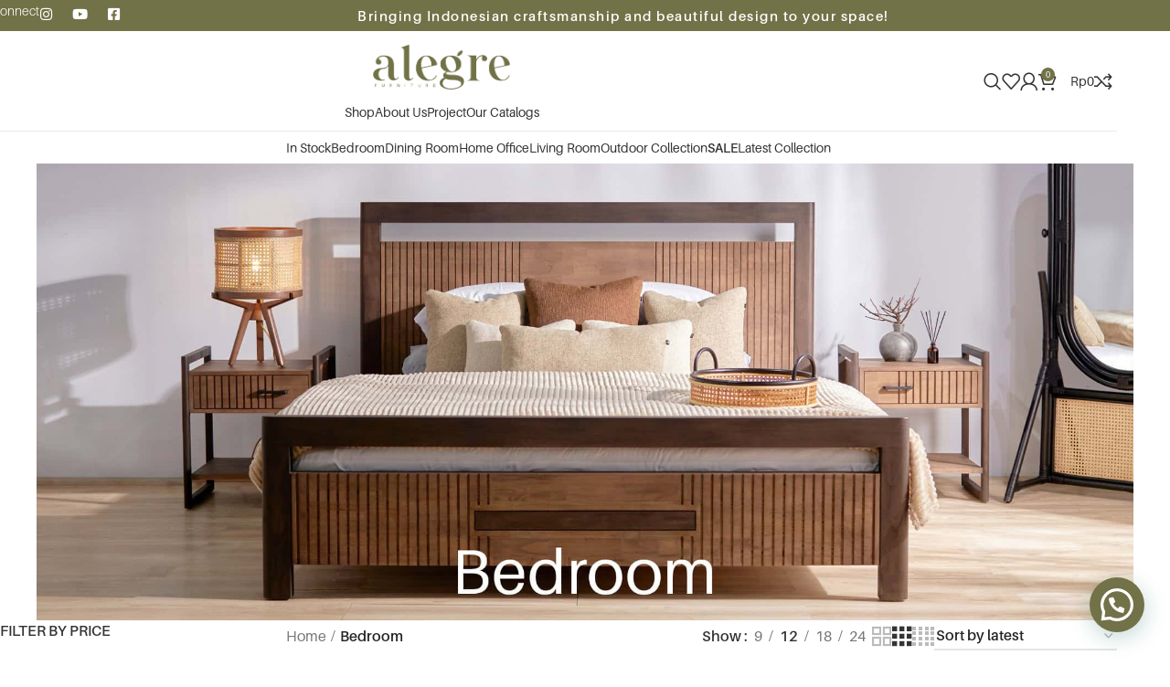

--- FILE ---
content_type: text/html; charset=UTF-8
request_url: https://alegre.co.id/product-category/bedroom/
body_size: 30524
content:
<!DOCTYPE html>
<html lang="en-US">
<head>
	<meta charset="UTF-8">
	<link rel="profile" href="https://gmpg.org/xfn/11">
	<link rel="pingback" href="https://alegre.co.id/xmlrpc.php">

	<title>Bedroom &#x2d; Alegre</title>
	<style>img:is([sizes="auto" i], [sizes^="auto," i]) { contain-intrinsic-size: 3000px 1500px }</style>
	
<!-- The SEO Framework by Sybre Waaijer -->
<meta name="robots" content="max-snippet:-1,max-image-preview:standard,max-video-preview:-1" />
<meta property="og:image" content="https://alegre.co.id/wp-content/uploads/2023/01/cropped-Logo-Mark-1.png" />
<meta property="og:image:width" content="512" />
<meta property="og:image:height" content="512" />
<meta property="og:locale" content="en_US" />
<meta property="og:type" content="website" />
<meta property="og:title" content="Bedroom" />
<meta property="og:url" content="https://alegre.co.id/product-category/bedroom/" />
<meta property="og:site_name" content="Alegre" />
<meta name="twitter:card" content="summary_large_image" />
<meta name="twitter:title" content="Bedroom" />
<meta name="twitter:image" content="https://alegre.co.id/wp-content/uploads/2023/01/cropped-Logo-Mark-1.png" />
<link rel="canonical" href="https://alegre.co.id/product-category/bedroom/" />
<link rel="next" href="https://alegre.co.id/product-category/bedroom/page/2/" />
<!-- / The SEO Framework by Sybre Waaijer | 4.19ms meta | 10.91ms boot -->

<link rel='stylesheet' id='wp-block-library-css' href='https://alegre.co.id/wp-includes/css/dist/block-library/style.min.css?ver=6.7.4' type='text/css' media='all' />
<style id='safe-svg-svg-icon-style-inline-css' type='text/css'>
.safe-svg-cover .safe-svg-inside{display:inline-block;max-width:100%}.safe-svg-cover svg{height:100%;max-height:100%;max-width:100%;width:100%}

</style>
<style id='joinchat-button-style-inline-css' type='text/css'>
.wp-block-joinchat-button{border:none!important;text-align:center}.wp-block-joinchat-button figure{display:table;margin:0 auto;padding:0}.wp-block-joinchat-button figcaption{font:normal normal 400 .6em/2em var(--wp--preset--font-family--system-font,sans-serif);margin:0;padding:0}.wp-block-joinchat-button .joinchat-button__qr{background-color:#fff;border:6px solid #25d366;border-radius:30px;box-sizing:content-box;display:block;height:200px;margin:auto;overflow:hidden;padding:10px;width:200px}.wp-block-joinchat-button .joinchat-button__qr canvas,.wp-block-joinchat-button .joinchat-button__qr img{display:block;margin:auto}.wp-block-joinchat-button .joinchat-button__link{align-items:center;background-color:#25d366;border:6px solid #25d366;border-radius:30px;display:inline-flex;flex-flow:row nowrap;justify-content:center;line-height:1.25em;margin:0 auto;text-decoration:none}.wp-block-joinchat-button .joinchat-button__link:before{background:transparent var(--joinchat-ico) no-repeat center;background-size:100%;content:"";display:block;height:1.5em;margin:-.75em .75em -.75em 0;width:1.5em}.wp-block-joinchat-button figure+.joinchat-button__link{margin-top:10px}@media (orientation:landscape)and (min-height:481px),(orientation:portrait)and (min-width:481px){.wp-block-joinchat-button.joinchat-button--qr-only figure+.joinchat-button__link{display:none}}@media (max-width:480px),(orientation:landscape)and (max-height:480px){.wp-block-joinchat-button figure{display:none}}

</style>
<style id='classic-theme-styles-inline-css' type='text/css'>
/*! This file is auto-generated */
.wp-block-button__link{color:#fff;background-color:#32373c;border-radius:9999px;box-shadow:none;text-decoration:none;padding:calc(.667em + 2px) calc(1.333em + 2px);font-size:1.125em}.wp-block-file__button{background:#32373c;color:#fff;text-decoration:none}
</style>
<style id='global-styles-inline-css' type='text/css'>
:root{--wp--preset--aspect-ratio--square: 1;--wp--preset--aspect-ratio--4-3: 4/3;--wp--preset--aspect-ratio--3-4: 3/4;--wp--preset--aspect-ratio--3-2: 3/2;--wp--preset--aspect-ratio--2-3: 2/3;--wp--preset--aspect-ratio--16-9: 16/9;--wp--preset--aspect-ratio--9-16: 9/16;--wp--preset--color--black: #000000;--wp--preset--color--cyan-bluish-gray: #abb8c3;--wp--preset--color--white: #ffffff;--wp--preset--color--pale-pink: #f78da7;--wp--preset--color--vivid-red: #cf2e2e;--wp--preset--color--luminous-vivid-orange: #ff6900;--wp--preset--color--luminous-vivid-amber: #fcb900;--wp--preset--color--light-green-cyan: #7bdcb5;--wp--preset--color--vivid-green-cyan: #00d084;--wp--preset--color--pale-cyan-blue: #8ed1fc;--wp--preset--color--vivid-cyan-blue: #0693e3;--wp--preset--color--vivid-purple: #9b51e0;--wp--preset--gradient--vivid-cyan-blue-to-vivid-purple: linear-gradient(135deg,rgba(6,147,227,1) 0%,rgb(155,81,224) 100%);--wp--preset--gradient--light-green-cyan-to-vivid-green-cyan: linear-gradient(135deg,rgb(122,220,180) 0%,rgb(0,208,130) 100%);--wp--preset--gradient--luminous-vivid-amber-to-luminous-vivid-orange: linear-gradient(135deg,rgba(252,185,0,1) 0%,rgba(255,105,0,1) 100%);--wp--preset--gradient--luminous-vivid-orange-to-vivid-red: linear-gradient(135deg,rgba(255,105,0,1) 0%,rgb(207,46,46) 100%);--wp--preset--gradient--very-light-gray-to-cyan-bluish-gray: linear-gradient(135deg,rgb(238,238,238) 0%,rgb(169,184,195) 100%);--wp--preset--gradient--cool-to-warm-spectrum: linear-gradient(135deg,rgb(74,234,220) 0%,rgb(151,120,209) 20%,rgb(207,42,186) 40%,rgb(238,44,130) 60%,rgb(251,105,98) 80%,rgb(254,248,76) 100%);--wp--preset--gradient--blush-light-purple: linear-gradient(135deg,rgb(255,206,236) 0%,rgb(152,150,240) 100%);--wp--preset--gradient--blush-bordeaux: linear-gradient(135deg,rgb(254,205,165) 0%,rgb(254,45,45) 50%,rgb(107,0,62) 100%);--wp--preset--gradient--luminous-dusk: linear-gradient(135deg,rgb(255,203,112) 0%,rgb(199,81,192) 50%,rgb(65,88,208) 100%);--wp--preset--gradient--pale-ocean: linear-gradient(135deg,rgb(255,245,203) 0%,rgb(182,227,212) 50%,rgb(51,167,181) 100%);--wp--preset--gradient--electric-grass: linear-gradient(135deg,rgb(202,248,128) 0%,rgb(113,206,126) 100%);--wp--preset--gradient--midnight: linear-gradient(135deg,rgb(2,3,129) 0%,rgb(40,116,252) 100%);--wp--preset--font-size--small: 13px;--wp--preset--font-size--medium: 20px;--wp--preset--font-size--large: 36px;--wp--preset--font-size--x-large: 42px;--wp--preset--spacing--20: 0.44rem;--wp--preset--spacing--30: 0.67rem;--wp--preset--spacing--40: 1rem;--wp--preset--spacing--50: 1.5rem;--wp--preset--spacing--60: 2.25rem;--wp--preset--spacing--70: 3.38rem;--wp--preset--spacing--80: 5.06rem;--wp--preset--shadow--natural: 6px 6px 9px rgba(0, 0, 0, 0.2);--wp--preset--shadow--deep: 12px 12px 50px rgba(0, 0, 0, 0.4);--wp--preset--shadow--sharp: 6px 6px 0px rgba(0, 0, 0, 0.2);--wp--preset--shadow--outlined: 6px 6px 0px -3px rgba(255, 255, 255, 1), 6px 6px rgba(0, 0, 0, 1);--wp--preset--shadow--crisp: 6px 6px 0px rgba(0, 0, 0, 1);}:where(.is-layout-flex){gap: 0.5em;}:where(.is-layout-grid){gap: 0.5em;}body .is-layout-flex{display: flex;}.is-layout-flex{flex-wrap: wrap;align-items: center;}.is-layout-flex > :is(*, div){margin: 0;}body .is-layout-grid{display: grid;}.is-layout-grid > :is(*, div){margin: 0;}:where(.wp-block-columns.is-layout-flex){gap: 2em;}:where(.wp-block-columns.is-layout-grid){gap: 2em;}:where(.wp-block-post-template.is-layout-flex){gap: 1.25em;}:where(.wp-block-post-template.is-layout-grid){gap: 1.25em;}.has-black-color{color: var(--wp--preset--color--black) !important;}.has-cyan-bluish-gray-color{color: var(--wp--preset--color--cyan-bluish-gray) !important;}.has-white-color{color: var(--wp--preset--color--white) !important;}.has-pale-pink-color{color: var(--wp--preset--color--pale-pink) !important;}.has-vivid-red-color{color: var(--wp--preset--color--vivid-red) !important;}.has-luminous-vivid-orange-color{color: var(--wp--preset--color--luminous-vivid-orange) !important;}.has-luminous-vivid-amber-color{color: var(--wp--preset--color--luminous-vivid-amber) !important;}.has-light-green-cyan-color{color: var(--wp--preset--color--light-green-cyan) !important;}.has-vivid-green-cyan-color{color: var(--wp--preset--color--vivid-green-cyan) !important;}.has-pale-cyan-blue-color{color: var(--wp--preset--color--pale-cyan-blue) !important;}.has-vivid-cyan-blue-color{color: var(--wp--preset--color--vivid-cyan-blue) !important;}.has-vivid-purple-color{color: var(--wp--preset--color--vivid-purple) !important;}.has-black-background-color{background-color: var(--wp--preset--color--black) !important;}.has-cyan-bluish-gray-background-color{background-color: var(--wp--preset--color--cyan-bluish-gray) !important;}.has-white-background-color{background-color: var(--wp--preset--color--white) !important;}.has-pale-pink-background-color{background-color: var(--wp--preset--color--pale-pink) !important;}.has-vivid-red-background-color{background-color: var(--wp--preset--color--vivid-red) !important;}.has-luminous-vivid-orange-background-color{background-color: var(--wp--preset--color--luminous-vivid-orange) !important;}.has-luminous-vivid-amber-background-color{background-color: var(--wp--preset--color--luminous-vivid-amber) !important;}.has-light-green-cyan-background-color{background-color: var(--wp--preset--color--light-green-cyan) !important;}.has-vivid-green-cyan-background-color{background-color: var(--wp--preset--color--vivid-green-cyan) !important;}.has-pale-cyan-blue-background-color{background-color: var(--wp--preset--color--pale-cyan-blue) !important;}.has-vivid-cyan-blue-background-color{background-color: var(--wp--preset--color--vivid-cyan-blue) !important;}.has-vivid-purple-background-color{background-color: var(--wp--preset--color--vivid-purple) !important;}.has-black-border-color{border-color: var(--wp--preset--color--black) !important;}.has-cyan-bluish-gray-border-color{border-color: var(--wp--preset--color--cyan-bluish-gray) !important;}.has-white-border-color{border-color: var(--wp--preset--color--white) !important;}.has-pale-pink-border-color{border-color: var(--wp--preset--color--pale-pink) !important;}.has-vivid-red-border-color{border-color: var(--wp--preset--color--vivid-red) !important;}.has-luminous-vivid-orange-border-color{border-color: var(--wp--preset--color--luminous-vivid-orange) !important;}.has-luminous-vivid-amber-border-color{border-color: var(--wp--preset--color--luminous-vivid-amber) !important;}.has-light-green-cyan-border-color{border-color: var(--wp--preset--color--light-green-cyan) !important;}.has-vivid-green-cyan-border-color{border-color: var(--wp--preset--color--vivid-green-cyan) !important;}.has-pale-cyan-blue-border-color{border-color: var(--wp--preset--color--pale-cyan-blue) !important;}.has-vivid-cyan-blue-border-color{border-color: var(--wp--preset--color--vivid-cyan-blue) !important;}.has-vivid-purple-border-color{border-color: var(--wp--preset--color--vivid-purple) !important;}.has-vivid-cyan-blue-to-vivid-purple-gradient-background{background: var(--wp--preset--gradient--vivid-cyan-blue-to-vivid-purple) !important;}.has-light-green-cyan-to-vivid-green-cyan-gradient-background{background: var(--wp--preset--gradient--light-green-cyan-to-vivid-green-cyan) !important;}.has-luminous-vivid-amber-to-luminous-vivid-orange-gradient-background{background: var(--wp--preset--gradient--luminous-vivid-amber-to-luminous-vivid-orange) !important;}.has-luminous-vivid-orange-to-vivid-red-gradient-background{background: var(--wp--preset--gradient--luminous-vivid-orange-to-vivid-red) !important;}.has-very-light-gray-to-cyan-bluish-gray-gradient-background{background: var(--wp--preset--gradient--very-light-gray-to-cyan-bluish-gray) !important;}.has-cool-to-warm-spectrum-gradient-background{background: var(--wp--preset--gradient--cool-to-warm-spectrum) !important;}.has-blush-light-purple-gradient-background{background: var(--wp--preset--gradient--blush-light-purple) !important;}.has-blush-bordeaux-gradient-background{background: var(--wp--preset--gradient--blush-bordeaux) !important;}.has-luminous-dusk-gradient-background{background: var(--wp--preset--gradient--luminous-dusk) !important;}.has-pale-ocean-gradient-background{background: var(--wp--preset--gradient--pale-ocean) !important;}.has-electric-grass-gradient-background{background: var(--wp--preset--gradient--electric-grass) !important;}.has-midnight-gradient-background{background: var(--wp--preset--gradient--midnight) !important;}.has-small-font-size{font-size: var(--wp--preset--font-size--small) !important;}.has-medium-font-size{font-size: var(--wp--preset--font-size--medium) !important;}.has-large-font-size{font-size: var(--wp--preset--font-size--large) !important;}.has-x-large-font-size{font-size: var(--wp--preset--font-size--x-large) !important;}
:where(.wp-block-post-template.is-layout-flex){gap: 1.25em;}:where(.wp-block-post-template.is-layout-grid){gap: 1.25em;}
:where(.wp-block-columns.is-layout-flex){gap: 2em;}:where(.wp-block-columns.is-layout-grid){gap: 2em;}
:root :where(.wp-block-pullquote){font-size: 1.5em;line-height: 1.6;}
</style>
<link rel='stylesheet' id='wpa-css-css' href='https://alegre.co.id/wp-content/plugins/honeypot/includes/css/wpa.css?ver=2.1.16' type='text/css' media='all' />
<style id='woocommerce-inline-inline-css' type='text/css'>
.woocommerce form .form-row .required { visibility: visible; }
</style>
<link rel='stylesheet' id='brands-styles-css' href='https://alegre.co.id/wp-content/plugins/woocommerce/assets/css/brands.css?ver=10.0.5' type='text/css' media='all' />
<link rel='stylesheet' id='joinchat-css' href='https://alegre.co.id/wp-content/plugins/creame-whatsapp-me/public/css/joinchat.min.css?ver=4.5.9' type='text/css' media='all' />
<style id='joinchat-inline-css' type='text/css'>
.joinchat{ --red:114; --green:114; --blue:72; }
</style>
<link rel='stylesheet' id='elementor-icons-css' href='https://alegre.co.id/wp-content/plugins/elementor/assets/lib/eicons/css/elementor-icons.min.css?ver=5.44.0' type='text/css' media='all' />
<link rel='stylesheet' id='elementor-frontend-css' href='https://alegre.co.id/wp-content/plugins/elementor/assets/css/frontend.min.css?ver=3.32.1' type='text/css' media='all' />
<link rel='stylesheet' id='elementor-post-12-css' href='https://alegre.co.id/wp-content/uploads/elementor/css/post-12.css?ver=1766457713' type='text/css' media='all' />
<link rel='stylesheet' id='uael-frontend-css' href='https://alegre.co.id/wp-content/plugins/ultimate-elementor/assets/min-css/uael-frontend.min.css?ver=1.37.3' type='text/css' media='all' />
<link rel='stylesheet' id='uael-teammember-social-icons-css' href='https://alegre.co.id/wp-content/plugins/elementor/assets/css/widget-social-icons.min.css?ver=3.24.0' type='text/css' media='all' />
<link rel='stylesheet' id='uael-social-share-icons-brands-css' href='https://alegre.co.id/wp-content/plugins/elementor/assets/lib/font-awesome/css/brands.css?ver=5.15.3' type='text/css' media='all' />
<link rel='stylesheet' id='uael-social-share-icons-fontawesome-css' href='https://alegre.co.id/wp-content/plugins/elementor/assets/lib/font-awesome/css/fontawesome.css?ver=5.15.3' type='text/css' media='all' />
<link rel='stylesheet' id='uael-nav-menu-icons-css' href='https://alegre.co.id/wp-content/plugins/elementor/assets/lib/font-awesome/css/solid.css?ver=5.15.3' type='text/css' media='all' />
<link rel='stylesheet' id='woodmart-style-css' href='https://alegre.co.id/wp-content/themes/woodmart/css/parts/base.min.css?ver=8.0.4' type='text/css' media='all' />
<link rel='stylesheet' id='wd-helpers-wpb-elem-css' href='https://alegre.co.id/wp-content/themes/woodmart/css/parts/helpers-wpb-elem.min.css?ver=8.0.4' type='text/css' media='all' />
<link rel='stylesheet' id='wd-widget-wd-recent-posts-css' href='https://alegre.co.id/wp-content/themes/woodmart/css/parts/widget-wd-recent-posts.min.css?ver=8.0.4' type='text/css' media='all' />
<link rel='stylesheet' id='wd-widget-nav-css' href='https://alegre.co.id/wp-content/themes/woodmart/css/parts/widget-nav.min.css?ver=8.0.4' type='text/css' media='all' />
<link rel='stylesheet' id='wd-widget-wd-layered-nav-css' href='https://alegre.co.id/wp-content/themes/woodmart/css/parts/woo-widget-wd-layered-nav.min.css?ver=8.0.4' type='text/css' media='all' />
<link rel='stylesheet' id='wd-woo-mod-swatches-base-css' href='https://alegre.co.id/wp-content/themes/woodmart/css/parts/woo-mod-swatches-base.min.css?ver=8.0.4' type='text/css' media='all' />
<link rel='stylesheet' id='wd-woo-mod-swatches-filter-css' href='https://alegre.co.id/wp-content/themes/woodmart/css/parts/woo-mod-swatches-filter.min.css?ver=8.0.4' type='text/css' media='all' />
<link rel='stylesheet' id='wd-widget-layered-nav-stock-status-css' href='https://alegre.co.id/wp-content/themes/woodmart/css/parts/woo-widget-layered-nav-stock-status.min.css?ver=8.0.4' type='text/css' media='all' />
<link rel='stylesheet' id='wd-widget-product-list-css' href='https://alegre.co.id/wp-content/themes/woodmart/css/parts/woo-widget-product-list.min.css?ver=8.0.4' type='text/css' media='all' />
<link rel='stylesheet' id='wd-widget-slider-price-filter-css' href='https://alegre.co.id/wp-content/themes/woodmart/css/parts/woo-widget-slider-price-filter.min.css?ver=8.0.4' type='text/css' media='all' />
<link rel='stylesheet' id='wd-elementor-base-css' href='https://alegre.co.id/wp-content/themes/woodmart/css/parts/int-elem-base.min.css?ver=8.0.4' type='text/css' media='all' />
<link rel='stylesheet' id='wd-elementor-pro-base-css' href='https://alegre.co.id/wp-content/themes/woodmart/css/parts/int-elementor-pro.min.css?ver=8.0.4' type='text/css' media='all' />
<link rel='stylesheet' id='wd-notices-fixed-css' href='https://alegre.co.id/wp-content/themes/woodmart/css/parts/woo-opt-sticky-notices-old.min.css?ver=8.0.4' type='text/css' media='all' />
<link rel='stylesheet' id='wd-woocommerce-base-css' href='https://alegre.co.id/wp-content/themes/woodmart/css/parts/woocommerce-base.min.css?ver=8.0.4' type='text/css' media='all' />
<link rel='stylesheet' id='wd-mod-star-rating-css' href='https://alegre.co.id/wp-content/themes/woodmart/css/parts/mod-star-rating.min.css?ver=8.0.4' type='text/css' media='all' />
<link rel='stylesheet' id='wd-woo-el-track-order-css' href='https://alegre.co.id/wp-content/themes/woodmart/css/parts/woo-el-track-order.min.css?ver=8.0.4' type='text/css' media='all' />
<link rel='stylesheet' id='wd-woocommerce-block-notices-css' href='https://alegre.co.id/wp-content/themes/woodmart/css/parts/woo-mod-block-notices.min.css?ver=8.0.4' type='text/css' media='all' />
<link rel='stylesheet' id='wd-widget-active-filters-css' href='https://alegre.co.id/wp-content/themes/woodmart/css/parts/woo-widget-active-filters.min.css?ver=8.0.4' type='text/css' media='all' />
<link rel='stylesheet' id='wd-woo-shop-predefined-css' href='https://alegre.co.id/wp-content/themes/woodmart/css/parts/woo-shop-predefined.min.css?ver=8.0.4' type='text/css' media='all' />
<link rel='stylesheet' id='wd-woo-shop-el-products-per-page-css' href='https://alegre.co.id/wp-content/themes/woodmart/css/parts/woo-shop-el-products-per-page.min.css?ver=8.0.4' type='text/css' media='all' />
<link rel='stylesheet' id='wd-woo-shop-page-title-css' href='https://alegre.co.id/wp-content/themes/woodmart/css/parts/woo-shop-page-title.min.css?ver=8.0.4' type='text/css' media='all' />
<link rel='stylesheet' id='wd-woo-mod-shop-loop-head-css' href='https://alegre.co.id/wp-content/themes/woodmart/css/parts/woo-mod-shop-loop-head.min.css?ver=8.0.4' type='text/css' media='all' />
<link rel='stylesheet' id='wd-woo-shop-el-order-by-css' href='https://alegre.co.id/wp-content/themes/woodmart/css/parts/woo-shop-el-order-by.min.css?ver=8.0.4' type='text/css' media='all' />
<link rel='stylesheet' id='wd-woo-shop-el-products-view-css' href='https://alegre.co.id/wp-content/themes/woodmart/css/parts/woo-shop-el-products-view.min.css?ver=8.0.4' type='text/css' media='all' />
<link rel='stylesheet' id='wd-opt-form-underline-css' href='https://alegre.co.id/wp-content/themes/woodmart/css/parts/opt-form-underline.min.css?ver=8.0.4' type='text/css' media='all' />
<link rel='stylesheet' id='wd-wp-blocks-css' href='https://alegre.co.id/wp-content/themes/woodmart/css/parts/wp-blocks.min.css?ver=8.0.4' type='text/css' media='all' />
<link rel='stylesheet' id='child-style-css' href='https://alegre.co.id/wp-content/themes/woodmart-child/style.css?ver=8.0.4' type='text/css' media='all' />
<link rel='stylesheet' id='wd-header-base-css' href='https://alegre.co.id/wp-content/themes/woodmart/css/parts/header-base.min.css?ver=8.0.4' type='text/css' media='all' />
<link rel='stylesheet' id='wd-mod-tools-css' href='https://alegre.co.id/wp-content/themes/woodmart/css/parts/mod-tools.min.css?ver=8.0.4' type='text/css' media='all' />
<link rel='stylesheet' id='wd-header-elements-base-css' href='https://alegre.co.id/wp-content/themes/woodmart/css/parts/header-el-base.min.css?ver=8.0.4' type='text/css' media='all' />
<link rel='stylesheet' id='wd-header-search-css' href='https://alegre.co.id/wp-content/themes/woodmart/css/parts/header-el-search.min.css?ver=8.0.4' type='text/css' media='all' />
<link rel='stylesheet' id='wd-wd-search-results-css' href='https://alegre.co.id/wp-content/themes/woodmart/css/parts/wd-search-results.min.css?ver=8.0.4' type='text/css' media='all' />
<link rel='stylesheet' id='wd-wd-search-form-css' href='https://alegre.co.id/wp-content/themes/woodmart/css/parts/wd-search-form.min.css?ver=8.0.4' type='text/css' media='all' />
<link rel='stylesheet' id='wd-header-my-account-css' href='https://alegre.co.id/wp-content/themes/woodmart/css/parts/header-el-my-account.min.css?ver=8.0.4' type='text/css' media='all' />
<link rel='stylesheet' id='wd-header-cart-side-css' href='https://alegre.co.id/wp-content/themes/woodmart/css/parts/header-el-cart-side.min.css?ver=8.0.4' type='text/css' media='all' />
<link rel='stylesheet' id='wd-header-cart-css' href='https://alegre.co.id/wp-content/themes/woodmart/css/parts/header-el-cart.min.css?ver=8.0.4' type='text/css' media='all' />
<link rel='stylesheet' id='wd-widget-shopping-cart-css' href='https://alegre.co.id/wp-content/themes/woodmart/css/parts/woo-widget-shopping-cart.min.css?ver=8.0.4' type='text/css' media='all' />
<link rel='stylesheet' id='wd-header-mobile-nav-dropdown-css' href='https://alegre.co.id/wp-content/themes/woodmart/css/parts/header-el-mobile-nav-dropdown.min.css?ver=8.0.4' type='text/css' media='all' />
<link rel='stylesheet' id='wd-page-title-css' href='https://alegre.co.id/wp-content/themes/woodmart/css/parts/page-title.min.css?ver=8.0.4' type='text/css' media='all' />
<link rel='stylesheet' id='wd-off-canvas-sidebar-css' href='https://alegre.co.id/wp-content/themes/woodmart/css/parts/opt-off-canvas-sidebar.min.css?ver=8.0.4' type='text/css' media='all' />
<link rel='stylesheet' id='wd-woo-mod-swatches-style-1-css' href='https://alegre.co.id/wp-content/themes/woodmart/css/parts/woo-mod-swatches-style-1.min.css?ver=8.0.4' type='text/css' media='all' />
<link rel='stylesheet' id='wd-shop-filter-area-css' href='https://alegre.co.id/wp-content/themes/woodmart/css/parts/woo-shop-el-filters-area.min.css?ver=8.0.4' type='text/css' media='all' />
<link rel='stylesheet' id='wd-woo-opt-title-limit-css' href='https://alegre.co.id/wp-content/themes/woodmart/css/parts/woo-opt-title-limit.min.css?ver=8.0.4' type='text/css' media='all' />
<link rel='stylesheet' id='wd-product-loop-css' href='https://alegre.co.id/wp-content/themes/woodmart/css/parts/woo-product-loop.min.css?ver=8.0.4' type='text/css' media='all' />
<link rel='stylesheet' id='wd-product-loop-quick-css' href='https://alegre.co.id/wp-content/themes/woodmart/css/parts/woo-product-loop-quick.min.css?ver=8.0.4' type='text/css' media='all' />
<link rel='stylesheet' id='wd-woo-mod-add-btn-replace-css' href='https://alegre.co.id/wp-content/themes/woodmart/css/parts/woo-mod-add-btn-replace.min.css?ver=8.0.4' type='text/css' media='all' />
<link rel='stylesheet' id='wd-categories-loop-default-css' href='https://alegre.co.id/wp-content/themes/woodmart/css/parts/woo-categories-loop-default-old.min.css?ver=8.0.4' type='text/css' media='all' />
<link rel='stylesheet' id='wd-woo-categories-loop-css' href='https://alegre.co.id/wp-content/themes/woodmart/css/parts/woo-categories-loop.min.css?ver=8.0.4' type='text/css' media='all' />
<link rel='stylesheet' id='wd-categories-loop-css' href='https://alegre.co.id/wp-content/themes/woodmart/css/parts/woo-categories-loop-old.min.css?ver=8.0.4' type='text/css' media='all' />
<link rel='stylesheet' id='wd-sticky-loader-css' href='https://alegre.co.id/wp-content/themes/woodmart/css/parts/mod-sticky-loader.min.css?ver=8.0.4' type='text/css' media='all' />
<link rel='stylesheet' id='wd-woo-mod-product-labels-css' href='https://alegre.co.id/wp-content/themes/woodmart/css/parts/woo-mod-product-labels.min.css?ver=8.0.4' type='text/css' media='all' />
<link rel='stylesheet' id='wd-woo-mod-product-labels-round-css' href='https://alegre.co.id/wp-content/themes/woodmart/css/parts/woo-mod-product-labels-round.min.css?ver=8.0.4' type='text/css' media='all' />
<link rel='stylesheet' id='wd-mfp-popup-css' href='https://alegre.co.id/wp-content/themes/woodmart/css/parts/lib-magnific-popup.min.css?ver=8.0.4' type='text/css' media='all' />
<link rel='stylesheet' id='wd-woo-mod-swatches-dis-1-css' href='https://alegre.co.id/wp-content/themes/woodmart/css/parts/woo-mod-swatches-dis-style-1.min.css?ver=8.0.4' type='text/css' media='all' />
<link rel='stylesheet' id='wd-woo-mod-stock-status-css' href='https://alegre.co.id/wp-content/themes/woodmart/css/parts/woo-mod-stock-status.min.css?ver=8.0.4' type='text/css' media='all' />
<link rel='stylesheet' id='wd-footer-base-css' href='https://alegre.co.id/wp-content/themes/woodmart/css/parts/footer-base.min.css?ver=8.0.4' type='text/css' media='all' />
<link rel='stylesheet' id='wd-shop-off-canvas-sidebar-css' href='https://alegre.co.id/wp-content/themes/woodmart/css/parts/opt-shop-off-canvas-sidebar.min.css?ver=8.0.4' type='text/css' media='all' />
<link rel='stylesheet' id='wd-bottom-toolbar-css' href='https://alegre.co.id/wp-content/themes/woodmart/css/parts/opt-bottom-toolbar.min.css?ver=8.0.4' type='text/css' media='all' />
<link rel='stylesheet' id='xts-style-theme_settings_default-css' href='https://alegre.co.id/wp-content/uploads/2025/07/xts-theme_settings_default-1752118898.css?ver=8.0.4' type='text/css' media='all' />
<link rel='stylesheet' id='elementor-gf-roboto-css' href='https://fonts.googleapis.com/css?family=Roboto:100,100italic,200,200italic,300,300italic,400,400italic,500,500italic,600,600italic,700,700italic,800,800italic,900,900italic&#038;display=auto' type='text/css' media='all' />
<link rel='stylesheet' id='elementor-gf-robotoslab-css' href='https://fonts.googleapis.com/css?family=Roboto+Slab:100,100italic,200,200italic,300,300italic,400,400italic,500,500italic,600,600italic,700,700italic,800,800italic,900,900italic&#038;display=auto' type='text/css' media='all' />
<link rel='stylesheet' id='wdp_pricing-table-css' href='https://alegre.co.id/wp-content/plugins/advanced-dynamic-pricing-for-woocommerce/BaseVersion/assets/css/pricing-table.css?ver=4.7.2' type='text/css' media='all' />
<link rel='stylesheet' id='wdp_deals-table-css' href='https://alegre.co.id/wp-content/plugins/advanced-dynamic-pricing-for-woocommerce/BaseVersion/assets/css/deals-table.css?ver=4.7.2' type='text/css' media='all' />
<script type="text/javascript" src="https://alegre.co.id/wp-includes/js/jquery/jquery.min.js?ver=3.7.1" id="jquery-core-js"></script>
<script type="text/javascript" src="https://alegre.co.id/wp-includes/js/jquery/jquery-migrate.min.js?ver=3.4.1" id="jquery-migrate-js"></script>
<script type="text/javascript" id="cekresi-js-extra">
/* <![CDATA[ */
var MyAjax = {"ajaxurl":"https:\/\/alegre.co.id\/wp-admin\/admin-ajax.php"};
/* ]]> */
</script>
<script type="text/javascript" src="https://alegre.co.id/wp-content/plugins/cekresi/js/cekresi.js?ver=6.7.4" id="cekresi-js"></script>
<script type="text/javascript" src="https://alegre.co.id/wp-content/plugins/woocommerce/assets/js/jquery-blockui/jquery.blockUI.min.js?ver=2.7.0-wc.10.0.5" id="jquery-blockui-js" defer="defer" data-wp-strategy="defer"></script>
<script type="text/javascript" id="wc-add-to-cart-js-extra">
/* <![CDATA[ */
var wc_add_to_cart_params = {"ajax_url":"\/wp-admin\/admin-ajax.php","wc_ajax_url":"\/?wc-ajax=%%endpoint%%","i18n_view_cart":"View cart","cart_url":"https:\/\/alegre.co.id\/cart\/","is_cart":"","cart_redirect_after_add":"no"};
/* ]]> */
</script>
<script type="text/javascript" src="https://alegre.co.id/wp-content/plugins/woocommerce/assets/js/frontend/add-to-cart.min.js?ver=10.0.5" id="wc-add-to-cart-js" defer="defer" data-wp-strategy="defer"></script>
<script type="text/javascript" src="https://alegre.co.id/wp-content/plugins/woocommerce/assets/js/js-cookie/js.cookie.min.js?ver=2.1.4-wc.10.0.5" id="js-cookie-js" defer="defer" data-wp-strategy="defer"></script>
<script type="text/javascript" id="woocommerce-js-extra">
/* <![CDATA[ */
var woocommerce_params = {"ajax_url":"\/wp-admin\/admin-ajax.php","wc_ajax_url":"\/?wc-ajax=%%endpoint%%","i18n_password_show":"Show password","i18n_password_hide":"Hide password"};
/* ]]> */
</script>
<script type="text/javascript" src="https://alegre.co.id/wp-content/plugins/woocommerce/assets/js/frontend/woocommerce.min.js?ver=10.0.5" id="woocommerce-js" defer="defer" data-wp-strategy="defer"></script>
<script type="text/javascript" src="https://alegre.co.id/wp-content/themes/woodmart/js/libs/device.min.js?ver=8.0.4" id="wd-device-library-js"></script>
<script type="text/javascript" src="https://alegre.co.id/wp-content/themes/woodmart/js/scripts/global/scrollBar.min.js?ver=8.0.4" id="wd-scrollbar-js"></script>
<script type="text/javascript" id="wdp_deals-js-extra">
/* <![CDATA[ */
var script_data = {"ajaxurl":"https:\/\/alegre.co.id\/wp-admin\/admin-ajax.php","js_init_trigger":""};
/* ]]> */
</script>
<script type="text/javascript" src="https://alegre.co.id/wp-content/plugins/advanced-dynamic-pricing-for-woocommerce/BaseVersion/assets/js/frontend.js?ver=4.7.2" id="wdp_deals-js"></script>
				<style type="text/css" id="cst_font_data">
					@font-face {font-family: "Aileron";font-display: auto;font-fallback: ;font-weight: 100;src: url(https://alegre.co.id/wp-content/uploads/2023/01/Aileron-Thin.otf) format('OpenType');} @font-face {font-family: "Aileron";font-display: auto;font-fallback: ;font-weight: 300;src: url(https://alegre.co.id/wp-content/uploads/2023/01/Aileron-Light.otf) format('OpenType');} @font-face {font-family: "Aileron";font-display: auto;font-fallback: ;font-weight: 400;src: url(https://alegre.co.id/wp-content/uploads/2023/01/Aileron-Regular.otf) format('OpenType');} @font-face {font-family: "Aileron";font-display: auto;font-fallback: ;font-weight: 600;src: url(https://alegre.co.id/wp-content/uploads/2023/01/Aileron-SemiBold.otf) format('OpenType');} @font-face {font-family: "Aileron";font-display: auto;font-fallback: ;font-weight: 700;src: url(https://alegre.co.id/wp-content/uploads/2023/01/Aileron-Bold.otf) format('OpenType');}				</style>
				<script async src="https://alegre.co.id/wp-content/uploads/perfmatters/gtagv4.js?id=G-D9N6KBB865"></script><script>window.dataLayer = window.dataLayer || [];function gtag(){dataLayer.push(arguments);}gtag("js", new Date());gtag("config", "G-D9N6KBB865");</script><meta name="facebook-domain-verification" content="r9ixghpg58dj0odk748ezqhjmvxvxw" />


<!-- Meta Pixel Code -->
<script>
!function(f,b,e,v,n,t,s)
{if(f.fbq)return;n=f.fbq=function(){n.callMethod?
n.callMethod.apply(n,arguments):n.queue.push(arguments)};
if(!f._fbq)f._fbq=n;n.push=n;n.loaded=!0;n.version='2.0';
n.queue=[];t=b.createElement(e);t.async=!0;
t.src=v;s=b.getElementsByTagName(e)[0];
s.parentNode.insertBefore(t,s)}(window, document,'script',
'https://connect.facebook.net/en_US/fbevents.js');
fbq('init', '2592535861082577');
fbq('track', 'PageView');
</script>
<noscript><img height="1" width="1" style="display:none"
src="https://www.facebook.com/tr?id=2592535861082577&ev=PageView&noscript=1"
/></noscript>
<!-- End Meta Pixel Code -->					<meta name="viewport" content="width=device-width, initial-scale=1.0, maximum-scale=1.0, user-scalable=no">
										<noscript><style>.woocommerce-product-gallery{ opacity: 1 !important; }</style></noscript>
	<meta name="generator" content="Elementor 3.32.1; features: additional_custom_breakpoints; settings: css_print_method-external, google_font-enabled, font_display-auto">
        <style type="text/css">
            .wdp_bulk_table_content .wdp_pricing_table_caption { color: #6d6d6d ! important} .wdp_bulk_table_content table thead td { color: #6d6d6d ! important} .wdp_bulk_table_content table thead td { background-color: #efefef ! important} .wdp_bulk_table_content table tbody td { color: #6d6d6d ! important} .wdp_bulk_table_content table tbody td { background-color: #ffffff ! important} .wdp_bulk_table_content .wdp_pricing_table_footer { color: #6d6d6d ! important}        </style>
        			<script  type="text/javascript">
				!function(f,b,e,v,n,t,s){if(f.fbq)return;n=f.fbq=function(){n.callMethod?
					n.callMethod.apply(n,arguments):n.queue.push(arguments)};if(!f._fbq)f._fbq=n;
					n.push=n;n.loaded=!0;n.version='2.0';n.queue=[];t=b.createElement(e);t.async=!0;
					t.src=v;s=b.getElementsByTagName(e)[0];s.parentNode.insertBefore(t,s)}(window,
					document,'script','https://connect.facebook.net/en_US/fbevents.js');
			</script>
			<!-- WooCommerce Facebook Integration Begin -->
			<script  type="text/javascript">

				fbq('init', '2592535861082577', {}, {
    "agent": "woocommerce-10.0.5-3.2.3"
});

				fbq( 'track', 'PageView', {
    "source": "woocommerce",
    "version": "10.0.5",
    "pluginVersion": "3.2.3"
} );

				document.addEventListener( 'DOMContentLoaded', function() {
					// Insert placeholder for events injected when a product is added to the cart through AJAX.
					document.body.insertAdjacentHTML( 'beforeend', '<div class=\"wc-facebook-pixel-event-placeholder\"></div>' );
				}, false );

			</script>
			<!-- WooCommerce Facebook Integration End -->
						<style>
				.e-con.e-parent:nth-of-type(n+4):not(.e-lazyloaded):not(.e-no-lazyload),
				.e-con.e-parent:nth-of-type(n+4):not(.e-lazyloaded):not(.e-no-lazyload) * {
					background-image: none !important;
				}
				@media screen and (max-height: 1024px) {
					.e-con.e-parent:nth-of-type(n+3):not(.e-lazyloaded):not(.e-no-lazyload),
					.e-con.e-parent:nth-of-type(n+3):not(.e-lazyloaded):not(.e-no-lazyload) * {
						background-image: none !important;
					}
				}
				@media screen and (max-height: 640px) {
					.e-con.e-parent:nth-of-type(n+2):not(.e-lazyloaded):not(.e-no-lazyload),
					.e-con.e-parent:nth-of-type(n+2):not(.e-lazyloaded):not(.e-no-lazyload) * {
						background-image: none !important;
					}
				}
			</style>
			<script>document.addEventListener("DOMContentLoaded", function() {
  function checkHeroBg() {
    document.querySelectorAll(".tax-product_cat .wd-page-title").forEach(function(el) {
      let bg = window.getComputedStyle(el).backgroundImage;
      if (!bg || bg === "none") {
        el.classList.add("no-bg");
      } else {
        el.classList.remove("no-bg");
      }
    });
  }

  // cek pertama kali
  checkHeroBg();

  // observe perubahan DOM
  const observer = new MutationObserver(() => {
    checkHeroBg();
  });

  observer.observe(document.body, {
    childList: true,
    subtree: true
  });
});</script><link rel="icon" href="https://alegre.co.id/wp-content/uploads/2023/01/cropped-Logo-Mark-1-32x32.png" sizes="32x32" />
<link rel="icon" href="https://alegre.co.id/wp-content/uploads/2023/01/cropped-Logo-Mark-1-192x192.png" sizes="192x192" />
<link rel="apple-touch-icon" href="https://alegre.co.id/wp-content/uploads/2023/01/cropped-Logo-Mark-1-180x180.png" />
<meta name="msapplication-TileImage" content="https://alegre.co.id/wp-content/uploads/2023/01/cropped-Logo-Mark-1-270x270.png" />
		<style type="text/css" id="wp-custom-css">
			/* above header text */
.above_header_text {
	font-size:15px!important;
	font-weight:bold;
	letter-spacing:1.5px;
}

/* setting font desktop */
@media(min-width:980px){
h2 {
	font-size:54px;
}
	.portfolio-entry .wd-entities-title {
		font-size:15px!important;
		text-transform:capitalize!important;
		font-weight:300;
	}
	
}

/* setting font tablet */
@media(max-width:980px){
h2 {
	font-size:44px;
	transform:capitalize!important;
}
	.portfolio-entry .wd-entities-title {
		transform:capitalize!important;
	font-weight:300;
	}
	
}

/* setting font mobile */
@media(max-width:480px){
h2 {
	font-size:34px;
	transform:capitalize!important;
}
	.portfolio-entry .wd-entities-title {
		transform:capitalize!important;
font-weight:300;
	}
	
}

/* icon list align top */
	
.elementor-widget .elementor-icon-list-item, .elementor-widget .elementor-icon-list-item a {
  
  align-items:flex-start!important;
				
	}

.elementor-icon-list-icon i {
	margin-top:5px;
}

/* portfolio thumbnail */
.home-projects-portfolio .portfolio-thumbnail {
	height:250px!important;
}

@media(min-width:980px){
.post-type-archive-portfolio .portfolio-thumbnail {
	height:250px!important;
}
}

@media(max-width:980px){
.post-type-archive-portfolio  .portfolio-thumbnail {
	height:180px!important;
}
}



	/* konfirmasi Pembayaran Form */

#awkp .awkp-form-container {
	margin-bottom:30px;

}

.awkp-form br {
	display:none;
}

.awkp-form label {
	font-weight:600;
	margin-bottom:5px;
}

.awkp-submit {
	background-color:#727248;
	color:white;
	
}

.awkp-submit:hover {
	background-color:#658864;
	color:white;
}
	
	/* cek resi */

.btn.btn-success {
background:#727248!important;
	color:white;

}

.page-id-9151 .card-header {
	display:none;
}

.card-body label {
	margin-bottom:-10px!important;
	font-weight:bold;
}
	
	
/* hide cek resi link */
.btn.btn-success.col-md-12.text-center {
	display:none;
}

.card-body hr {
	display:none;
}

/* hide author */
.meta-author {
    display: none!important;
}

/*Single Product Custom Info Alegre*/
.alegre-custom-info {
	border-bottom: 2px solid #f1f1f1;
	margin-bottom: 20px;
	padding-bottom: 20px;
}
.alegre-custom-info .custom-sub-heading-alegre {
	font-weight: bold;
	text-transform: uppercase; 
	font-size: 1.1em;
}

.alegre-content .attributes {
	font-weight: bold;
}

/* Header logo */
@media(min-width:980px){
.whb-general-header .whb-col-center {
	display:flex;
	flex-direction:column;
	margin-top:10px;
}
}

/* Disable Products hover */
.product-grid-item .hover-img {
transition: 0.5s ease,transform 0s !important;
}

/* remove icon stock archive */
.wd-style-default::before {
	display:none;
}

/* table */
@media(max-width:480px){
.alegre-table {
	overflow-x:scroll;
	
}
}

/*Stock Status Archive Loop*/
.wd-product-stock {
	font-weight: bold;
}
/*Out of Stock and Limited Stock*/
.wd-product-stock.stockoutofstock, .wd-product-stock.stocklimited {
	color: #B50808;
}

/*Stock Status Single Product*/
/*Out of Stock and Limited Stock*/
.single-product-page p.stock.limited {
	color: #B50808;
}

/*join chat*/
@media(max-width:980px){
.joinchat {
 --bottom: 60px;
 --s: 52px;
}
}

/* join chat Color */
.joinchat__button {
	background-color:#727248!important;
}

/* swatches product archive */
.product-wrapper .wd-entities-title {
	margin-top:40px;
}

.product-wrapper .wd-swatches-grid {
	position:relativee;
	display:flex;
	justify-content: center;
	width:100%;
	margin-bottom:-30px;

}

/*Hide Products Category*/
.wd-product-cats{
	display:none;
}


/* Hide Product Meta */
.product_meta {
	display:none;
}


/* height hero category banner */
.tax-product_cat .wd-page-title {
    min-height: 500px !important;
    display: flex !important;
    flex-direction: column !important;
    justify-content: center !important;
    align-items: center !important;
    text-align: center !important;
    padding: 0 20px !important;
    max-width: 1200px;
    margin: 0 auto !important;
}

.tax-product_cat .title {
	display: none;
}

.tax-product_cat .wd-back-btn {
	display: none;
}

.wp-hero-style .wd-page-title {
    min-height: 500px !important;
    display: flex !important;
    flex-direction: column !important;
    justify-content: center !important;
    align-items: center !important;
    text-align: center !important;
    padding: 0 20px !important;
    max-width: 1200px;
    margin: 0 auto !important;
}

.wp-hero-style .title {
	display: none;
}


@media(max-width: 921px) {
.tax-product_cat .wd-page-title {
    min-height: 300px !important;
    text-align: center !important;
    max-width: 95%;
}
	
	.wp-hero-style .wd-page-title {
    min-height: 300px !important;
    text-align: center !important;
    max-width: 95%;
}
}

@media(max-width: 544px) {
.tax-product_cat .wd-page-title {
    min-height: 200px !important;
    text-align: center !important;
    max-width: 91%;
}
	
	.wp-hero-style .wd-page-title {
    min-height: 200px !important;
    text-align: center !important;
    max-width: 91%;
}
}

.tax-product_cat .wd-page-title.no-bg {
    min-height: 0 !important;
    height: 0 !important;
    padding: 0 !important;
    margin: 0 !important;
    display: none !important;
}


/* hero page */
.wd-page-title.background-default,
.wd-page-title.no-background
{
	display: none !important;
}

.wp-hero-style .wd-page-title {
	display: none !important;
}

.woocommerce-page .wd-page-title {
	display: none;
}

/* Woocommerce Breadcrumb */
.woocommerce-breadcrumb .wd-delimiter {
	margin: 5px !important;
}		</style>
		<style>
		
		</style>			<style id="wd-style-header_613302-css" data-type="wd-style-header_613302">
				:root{
	--wd-top-bar-h: 34px;
	--wd-top-bar-sm-h: 38px;
	--wd-top-bar-sticky-h: .00001px;
	--wd-top-bar-brd-w: .00001px;

	--wd-header-general-h: 110px;
	--wd-header-general-sm-h: 60px;
	--wd-header-general-sticky-h: .00001px;
	--wd-header-general-brd-w: 1px;

	--wd-header-bottom-h: 35px;
	--wd-header-bottom-sm-h: .00001px;
	--wd-header-bottom-sticky-h: 52px;
	--wd-header-bottom-brd-w: .00001px;

	--wd-header-clone-h: .00001px;

	--wd-header-brd-w: calc(var(--wd-top-bar-brd-w) + var(--wd-header-general-brd-w) + var(--wd-header-bottom-brd-w));
	--wd-header-h: calc(var(--wd-top-bar-h) + var(--wd-header-general-h) + var(--wd-header-bottom-h) + var(--wd-header-brd-w));
	--wd-header-sticky-h: calc(var(--wd-top-bar-sticky-h) + var(--wd-header-general-sticky-h) + var(--wd-header-bottom-sticky-h) + var(--wd-header-clone-h) + var(--wd-header-brd-w));
	--wd-header-sm-h: calc(var(--wd-top-bar-sm-h) + var(--wd-header-general-sm-h) + var(--wd-header-bottom-sm-h) + var(--wd-header-brd-w));
}

.whb-top-bar .wd-dropdown {
	margin-top: -3px;
}

.whb-top-bar .wd-dropdown:after {
	height: 7px;
}




:root:has(.whb-general-header.whb-border-boxed) {
	--wd-header-general-brd-w: .00001px;
}

@media (max-width: 1024px) {
:root:has(.whb-general-header.whb-hidden-mobile) {
	--wd-header-general-brd-w: .00001px;
}
}


.whb-header-bottom .wd-dropdown {
	margin-top: -2.5px;
}

.whb-header-bottom .wd-dropdown:after {
	height: 7.5px;
}

.whb-sticked .whb-header-bottom .wd-dropdown:not(.sub-sub-menu) {
	margin-top: 6px;
}

.whb-sticked .whb-header-bottom .wd-dropdown:not(.sub-sub-menu):after {
	height: 16px;
}


		
.whb-top-bar {
	background-color: rgba(114, 114, 72, 1);
}

.whb-9x1ytaxq7aphtb3npidp .searchform {
	--wd-form-height: 46px;
}.whb-general-header-inner { border-color: rgba(234, 234, 234, 1);border-bottom-width: 1px;border-bottom-style: solid; }
.whb-header-bottom {
	border-color: rgba(251, 251, 251, 1);border-bottom-width: 0px;border-bottom-style: solid;
}
			</style>
			<noscript><style>.perfmatters-lazy[data-src]{display:none !important;}</style></noscript><style>.perfmatters-lazy.pmloaded,.perfmatters-lazy.pmloaded>img,.perfmatters-lazy>img.pmloaded,.perfmatters-lazy[data-ll-status=entered]{animation:500ms pmFadeIn}@keyframes pmFadeIn{0%{opacity:0}100%{opacity:1}}body .perfmatters-lazy-css-bg:not([data-ll-status=entered]),body .perfmatters-lazy-css-bg:not([data-ll-status=entered]) *,body .perfmatters-lazy-css-bg:not([data-ll-status=entered])::before,body .perfmatters-lazy-css-bg:not([data-ll-status=entered])::after,body .perfmatters-lazy-css-bg:not([data-ll-status=entered]) *::before,body .perfmatters-lazy-css-bg:not([data-ll-status=entered]) *::after{background-image:none!important;will-change:transform;transition:opacity 0.025s ease-in,transform 0.025s ease-in!important;}</style></head>

<body class="archive tax-product_cat term-bedroom term-343 theme-woodmart woocommerce woocommerce-page woocommerce-no-js wrapper-full-width form-style-underlined  categories-accordion-on woodmart-archive-shop woodmart-ajax-shop-on notifications-sticky sticky-toolbar-on elementor-default elementor-kit-12">
			<script type="text/javascript" id="wd-flicker-fix">// Flicker fix.</script>	
	
	<div class="wd-page-wrapper website-wrapper">
									<header class="whb-header whb-header_613302 whb-full-width whb-sticky-shadow whb-scroll-stick whb-sticky-real">
					<div class="whb-main-header">
	
<div class="whb-row whb-top-bar whb-not-sticky-row whb-with-bg whb-without-border whb-color-light whb-flex-equal-sides">
	<div class="container">
		<div class="whb-flex-row whb-top-bar-inner">
			<div class="whb-column whb-col-left whb-visible-lg">
	<div class="wd-header-html wd-entry-content">			<link rel="stylesheet" id="elementor-post-9358-css" href="https://alegre.co.id/wp-content/uploads/elementor/css/post-9358.css?ver=1766457713" type="text/css" media="all">
					<div data-elementor-type="wp-post" data-elementor-id="9358" class="elementor elementor-9358" data-elementor-post-type="cms_block">
				<div class="wd-negative-gap elementor-element elementor-element-b10c5d5 e-flex e-con-boxed e-con e-parent" data-id="b10c5d5" data-element_type="container">
					<div class="e-con-inner">
				<div class="elementor-element elementor-element-841fbb2 elementor-widget elementor-widget-heading" data-id="841fbb2" data-element_type="widget" data-widget_type="heading.default">
				<div class="elementor-widget-container">
					<h2 class="elementor-heading-title elementor-size-default">Connect</h2>				</div>
				</div>
				<div class="elementor-element elementor-element-b2819db elementor-shape-rounded elementor-grid-0 e-grid-align-center elementor-widget elementor-widget-social-icons" data-id="b2819db" data-element_type="widget" data-widget_type="social-icons.default">
				<div class="elementor-widget-container">
							<div class="elementor-social-icons-wrapper elementor-grid" role="list">
							<span class="elementor-grid-item" role="listitem">
					<a class="elementor-icon elementor-social-icon elementor-social-icon-instagram elementor-repeater-item-dd38fdc" href="https://www.instagram.com/alegrefurniture/" target="_blank">
						<span class="elementor-screen-only">Instagram</span>
						<i aria-hidden="true" class="fab fa-instagram"></i>					</a>
				</span>
							<span class="elementor-grid-item" role="listitem">
					<a class="elementor-icon elementor-social-icon elementor-social-icon-youtube elementor-repeater-item-2a0d61d" href="https://www.youtube.com/@alegrefurniture4064" target="_blank">
						<span class="elementor-screen-only">Youtube</span>
						<i aria-hidden="true" class="fab fa-youtube"></i>					</a>
				</span>
							<span class="elementor-grid-item" role="listitem">
					<a class="elementor-icon elementor-social-icon elementor-social-icon-facebook-square elementor-repeater-item-a0e862f" href="https://www.facebook.com/AlegreFurniture" target="_blank">
						<span class="elementor-screen-only">Facebook-square</span>
						<i aria-hidden="true" class="fab fa-facebook-square"></i>					</a>
				</span>
					</div>
						</div>
				</div>
					</div>
				</div>
				</div>
		</div>
</div>
<div class="whb-column whb-col-center whb-visible-lg">
	
<div class="wd-header-text reset-last-child above_header_text"><strong><span style="color: #ffffff;">Bringing Indonesian craftsmanship and beautiful design to your space!</span></strong></div>
</div>
<div class="whb-column whb-col-right whb-visible-lg whb-empty-column">
	</div>
<div class="whb-column whb-col-mobile whb-hidden-lg">
	
<div class="wd-header-text reset-last-child "><p style="text-align: center;"><strong><strong><span style="color: #ffffff;">Bringing Indonesian craftsmanship and beautiful design to your space!</span></strong></strong></p></div>
</div>
		</div>
	</div>
</div>

<div class="whb-row whb-general-header whb-not-sticky-row whb-without-bg whb-border-boxed whb-color-dark whb-flex-equal-sides">
	<div class="container">
		<div class="whb-flex-row whb-general-header-inner">
			<div class="whb-column whb-col-left whb-visible-lg whb-empty-column">
	</div>
<div class="whb-column whb-col-center whb-visible-lg">
	<div class="site-logo">
	<a href="https://alegre.co.id/" class="wd-logo wd-main-logo" rel="home" aria-label="Site logo">
		<img fetchpriority="high" width="646" height="212" src="https://alegre.co.id/wp-content/uploads/2023/01/Full-Logo-1-1.png" class="attachment-full size-full" alt="" style="max-width:150px;" decoding="async" srcset="https://alegre.co.id/wp-content/uploads/2023/01/Full-Logo-1-1.png 646w, https://alegre.co.id/wp-content/uploads/2023/01/Full-Logo-1-1-400x131.png 400w, https://alegre.co.id/wp-content/uploads/2023/01/Full-Logo-1-1-430x141.png 430w, https://alegre.co.id/wp-content/uploads/2023/01/Full-Logo-1-1-150x49.png 150w" sizes="(max-width: 646px) 100vw, 646px" />	</a>
	</div>
<div class="wd-header-nav wd-header-main-nav text-left wd-design-1" role="navigation" aria-label="Main navigation">
	<ul id="menu-primary-menu" class="menu wd-nav wd-nav-main wd-style-default wd-gap-s"><li id="menu-item-10458" class="menu-item menu-item-type-post_type menu-item-object-page menu-item-10458 item-level-0 menu-simple-dropdown wd-event-hover" ><a href="https://alegre.co.id/shop/" class="woodmart-nav-link"><span class="nav-link-text">Shop</span></a></li>
<li id="menu-item-10459" class="menu-item menu-item-type-post_type menu-item-object-page menu-item-10459 item-level-0 menu-simple-dropdown wd-event-hover" ><a href="https://alegre.co.id/about-us/" class="woodmart-nav-link"><span class="nav-link-text">About us</span></a></li>
<li id="menu-item-10460" class="menu-item menu-item-type-post_type menu-item-object-page menu-item-10460 item-level-0 menu-simple-dropdown wd-event-hover" ><a href="https://alegre.co.id/project/" class="woodmart-nav-link"><span class="nav-link-text">Project</span></a></li>
<li id="menu-item-14446" class="menu-item menu-item-type-post_type menu-item-object-page menu-item-14446 item-level-0 menu-simple-dropdown wd-event-hover" ><a href="https://alegre.co.id/our-catalogs/" class="woodmart-nav-link"><span class="nav-link-text">Our Catalogs</span></a></li>
</ul></div>
</div>
<div class="whb-column whb-col-right whb-visible-lg">
	<div class="whb-space-element " style="width:100px;"></div><div class="wd-header-search wd-tools-element wd-event-hover wd-design-1 wd-style-icon wd-display-dropdown whb-9x1ytaxq7aphtb3npidp" title="Search">
	<a href="#" rel="nofollow" aria-label="Search">
		
			<span class="wd-tools-icon">
							</span>

			<span class="wd-tools-text">
				Search			</span>

			</a>
						<div class="wd-search-dropdown wd-dropdown">
				
				
				<form role="search" method="get" class="searchform  wd-cat-style-bordered woodmart-ajax-search" action="https://alegre.co.id/"  data-thumbnail="1" data-price="1" data-post_type="product" data-count="20" data-sku="0" data-symbols_count="3">
					<input type="text" class="s" placeholder="Search for products" value="" name="s" aria-label="Search" title="Search for products" required/>
					<input type="hidden" name="post_type" value="product">
										<button type="submit" class="searchsubmit">
						<span>
							Search						</span>
											</button>
				</form>

				
				
									<div class="search-results-wrapper">
						<div class="wd-dropdown-results wd-scroll wd-dropdown">
							<div class="wd-scroll-content"></div>
						</div>
					</div>
				
				
							</div>
			</div>

<div class="wd-header-wishlist wd-tools-element wd-style-icon wd-design-2 whb-a22wdkiy3r40yw2paskq" title="My Wishlist">
	<a href="https://alegre.co.id/wishlist/" title="Wishlist products">
		
			<span class="wd-tools-icon">
				
							</span>

			<span class="wd-tools-text">
				Wishlist			</span>

			</a>
</div>
			<link rel="stylesheet" id="wd-woo-mod-login-form-css" href="https://alegre.co.id/wp-content/themes/woodmart/css/parts/woo-mod-login-form.min.css?ver=8.0.4" type="text/css" media="all" /> 			<div class="wd-header-my-account wd-tools-element wd-event-hover wd-design-1 wd-account-style-icon login-side-opener whb-vssfpylqqax9pvkfnxoz">
			<a href="https://alegre.co.id/my-account/" title="My account">
			
				<span class="wd-tools-icon">
									</span>
				<span class="wd-tools-text">
				Login / Register			</span>

					</a>

			</div>

<div class="wd-header-cart wd-tools-element wd-design-2 cart-widget-opener whb-nedhm962r512y1xz9j06">
	<a href="https://alegre.co.id/cart/" title="Shopping cart">
		
			<span class="wd-tools-icon">
															<span class="wd-cart-number wd-tools-count">0 <span>items</span></span>
									</span>
			<span class="wd-tools-text">
				
										<span class="wd-cart-subtotal"><span class="woocommerce-Price-amount amount"><bdi><span class="woocommerce-Price-currencySymbol">Rp</span>0</bdi></span></span>
					</span>

			</a>
	</div>

<div class="wd-header-compare wd-tools-element wd-style-icon wd-with-count wd-design-2 whb-6kle1yxg24xufycqfqf8">
	<a href="https://alegre.co.id/compare/" title="Compare products">
		
			<span class="wd-tools-icon">
				
									<span class="wd-tools-count">0</span>
							</span>
			<span class="wd-tools-text">
				Compare			</span>

			</a>
	</div>
</div>
<div class="whb-column whb-mobile-left whb-hidden-lg">
	<div class="wd-tools-element wd-header-mobile-nav wd-style-text wd-design-1 whb-g1k0m1tib7raxrwkm1t3">
	<a href="#" rel="nofollow" aria-label="Open mobile menu">
		
		<span class="wd-tools-icon">
					</span>

		<span class="wd-tools-text">Menu</span>

			</a>
</div></div>
<div class="whb-column whb-mobile-center whb-hidden-lg">
	<div class="site-logo">
	<a href="https://alegre.co.id/" class="wd-logo wd-main-logo" rel="home" aria-label="Site logo">
		<img width="646" height="212" src="https://alegre.co.id/wp-content/uploads/2023/01/Full-Logo-1-1.png" class="attachment-full size-full" alt="" style="max-width:92px;" decoding="async" srcset="https://alegre.co.id/wp-content/uploads/2023/01/Full-Logo-1-1.png 646w, https://alegre.co.id/wp-content/uploads/2023/01/Full-Logo-1-1-400x131.png 400w, https://alegre.co.id/wp-content/uploads/2023/01/Full-Logo-1-1-430x141.png 430w, https://alegre.co.id/wp-content/uploads/2023/01/Full-Logo-1-1-150x49.png 150w" sizes="(max-width: 646px) 100vw, 646px" />	</a>
	</div>
</div>
<div class="whb-column whb-mobile-right whb-hidden-lg">
	
<div class="wd-header-cart wd-tools-element wd-design-5 cart-widget-opener whb-trk5sfmvib0ch1s1qbtc">
	<a href="https://alegre.co.id/cart/" title="Shopping cart">
		
			<span class="wd-tools-icon">
															<span class="wd-cart-number wd-tools-count">0 <span>items</span></span>
									</span>
			<span class="wd-tools-text">
				
										<span class="wd-cart-subtotal"><span class="woocommerce-Price-amount amount"><bdi><span class="woocommerce-Price-currencySymbol">Rp</span>0</bdi></span></span>
					</span>

			</a>
	</div>
</div>
		</div>
	</div>
</div>

<div class="whb-row whb-header-bottom whb-sticky-row whb-without-bg whb-without-border whb-color-dark whb-hidden-mobile whb-flex-equal-sides">
	<div class="container">
		<div class="whb-flex-row whb-header-bottom-inner">
			<div class="whb-column whb-col-left whb-visible-lg whb-empty-column">
	</div>
<div class="whb-column whb-col-center whb-visible-lg">
	
<div class="wd-header-nav wd-header-secondary-nav  wd-inline" role="navigation" aria-label="Secondary navigation">
	<ul id="menu-categories" class="menu wd-nav wd-nav-secondary wd-style-default wd-gap-l"><li id="menu-item-17604" class="menu-item menu-item-type-custom menu-item-object-custom menu-item-17604 item-level-0 menu-simple-dropdown wd-event-hover" ><a href="/shop/?stock_status=instock" class="woodmart-nav-link"><span class="nav-link-text">In Stock</span></a></li>
<li id="menu-item-9421" class="menu-item menu-item-type-taxonomy menu-item-object-product_cat current-menu-item menu-item-has-children menu-item-9421 item-level-0 menu-simple-dropdown wd-event-hover" ><a href="https://alegre.co.id/product-category/bedroom/" class="woodmart-nav-link"><span class="nav-link-text">Bedroom</span></a><div class="color-scheme-dark wd-design-default wd-dropdown-menu wd-dropdown"><div class="container wd-entry-content">
<ul class="wd-sub-menu color-scheme-dark">
	<li id="menu-item-16448" class="menu-item menu-item-type-taxonomy menu-item-object-product_cat menu-item-16448 item-level-1 wd-event-hover" ><a href="https://alegre.co.id/product-category/bedroom/bed/" class="woodmart-nav-link">Bed</a></li>
	<li id="menu-item-9422" class="menu-item menu-item-type-taxonomy menu-item-object-product_cat menu-item-9422 item-level-1 wd-event-hover" ><a href="https://alegre.co.id/product-category/bedroom/cabinet/" class="woodmart-nav-link">Cabinet</a></li>
	<li id="menu-item-9423" class="menu-item menu-item-type-taxonomy menu-item-object-product_cat menu-item-9423 item-level-1 wd-event-hover" ><a href="https://alegre.co.id/product-category/bedroom/night-tables/" class="woodmart-nav-link">Night Tables</a></li>
	<li id="menu-item-9424" class="menu-item menu-item-type-taxonomy menu-item-object-product_cat menu-item-9424 item-level-1 wd-event-hover" ><a href="https://alegre.co.id/product-category/bedroom/other-tables/" class="woodmart-nav-link">Other Tables</a></li>
	<li id="menu-item-16533" class="menu-item menu-item-type-custom menu-item-object-custom menu-item-16533 item-level-1 wd-event-hover" ><a href="https://alegre.co.id/product-category/bedroom/lamp/" class="woodmart-nav-link">Lamp</a></li>
</ul>
</div>
</div>
</li>
<li id="menu-item-9425" class="menu-item menu-item-type-taxonomy menu-item-object-product_cat menu-item-has-children menu-item-9425 item-level-0 menu-simple-dropdown wd-event-hover" ><a href="https://alegre.co.id/product-category/dining-room/" class="woodmart-nav-link"><span class="nav-link-text">Dining Room</span></a><div class="color-scheme-dark wd-design-default wd-dropdown-menu wd-dropdown"><div class="container wd-entry-content">
<ul class="wd-sub-menu color-scheme-dark">
	<li id="menu-item-9426" class="menu-item menu-item-type-taxonomy menu-item-object-product_cat menu-item-9426 item-level-1 wd-event-hover" ><a href="https://alegre.co.id/product-category/dining-room/dining-chairs/" class="woodmart-nav-link">Dining Chairs</a></li>
	<li id="menu-item-9427" class="menu-item menu-item-type-taxonomy menu-item-object-product_cat menu-item-9427 item-level-1 wd-event-hover" ><a href="https://alegre.co.id/product-category/dining-room/dining-tables/" class="woodmart-nav-link">Dining Tables</a></li>
	<li id="menu-item-9428" class="menu-item menu-item-type-taxonomy menu-item-object-product_cat menu-item-9428 item-level-1 wd-event-hover" ><a href="https://alegre.co.id/product-category/dining-room/stool/" class="woodmart-nav-link">Stool</a></li>
</ul>
</div>
</div>
</li>
<li id="menu-item-9429" class="menu-item menu-item-type-taxonomy menu-item-object-product_cat menu-item-9429 item-level-0 menu-simple-dropdown wd-event-hover" ><a href="https://alegre.co.id/product-category/home-office/" class="woodmart-nav-link"><span class="nav-link-text">Home Office</span></a></li>
<li id="menu-item-9430" class="menu-item menu-item-type-taxonomy menu-item-object-product_cat menu-item-has-children menu-item-9430 item-level-0 menu-simple-dropdown wd-event-hover" ><a href="https://alegre.co.id/product-category/living-room/" class="woodmart-nav-link"><span class="nav-link-text">Living Room</span></a><div class="color-scheme-dark wd-design-default wd-dropdown-menu wd-dropdown"><div class="container wd-entry-content">
<ul class="wd-sub-menu color-scheme-dark">
	<li id="menu-item-9431" class="menu-item menu-item-type-taxonomy menu-item-object-product_cat menu-item-9431 item-level-1 wd-event-hover" ><a href="https://alegre.co.id/product-category/living-room/chairs/" class="woodmart-nav-link">Chairs</a></li>
	<li id="menu-item-9432" class="menu-item menu-item-type-taxonomy menu-item-object-product_cat menu-item-9432 item-level-1 wd-event-hover" ><a href="https://alegre.co.id/product-category/living-room/coffee-table/" class="woodmart-nav-link">Coffee Table</a></li>
	<li id="menu-item-9433" class="menu-item menu-item-type-taxonomy menu-item-object-product_cat menu-item-9433 item-level-1 wd-event-hover" ><a href="https://alegre.co.id/product-category/living-room/mirror/" class="woodmart-nav-link">Mirror</a></li>
	<li id="menu-item-9434" class="menu-item menu-item-type-taxonomy menu-item-object-product_cat menu-item-9434 item-level-1 wd-event-hover" ><a href="https://alegre.co.id/product-category/living-room/sofa/" class="woodmart-nav-link">Sofa</a></li>
	<li id="menu-item-9435" class="menu-item menu-item-type-taxonomy menu-item-object-product_cat menu-item-9435 item-level-1 wd-event-hover" ><a href="https://alegre.co.id/product-category/living-room/throw-pillow/" class="woodmart-nav-link">Throw Pillow</a></li>
	<li id="menu-item-9436" class="menu-item menu-item-type-taxonomy menu-item-object-product_cat menu-item-9436 item-level-1 wd-event-hover" ><a href="https://alegre.co.id/product-category/living-room/tray/" class="woodmart-nav-link">Tray</a></li>
	<li id="menu-item-9437" class="menu-item menu-item-type-taxonomy menu-item-object-product_cat menu-item-9437 item-level-1 wd-event-hover" ><a href="https://alegre.co.id/product-category/living-room/tv-tables/" class="woodmart-nav-link">TV Tables</a></li>
</ul>
</div>
</div>
</li>
<li id="menu-item-9438" class="menu-item menu-item-type-taxonomy menu-item-object-product_cat menu-item-has-children menu-item-9438 item-level-0 menu-simple-dropdown wd-event-hover" ><a href="https://alegre.co.id/product-category/outdoor-collection/" class="woodmart-nav-link"><span class="nav-link-text">Outdoor Collection</span></a><div class="color-scheme-dark wd-design-default wd-dropdown-menu wd-dropdown"><div class="container wd-entry-content">
<ul class="wd-sub-menu color-scheme-dark">
	<li id="menu-item-13080" class="menu-item menu-item-type-taxonomy menu-item-object-product_cat menu-item-13080 item-level-1 wd-event-hover" ><a href="https://alegre.co.id/product-category/outdoor-collection/chairs-2/" class="woodmart-nav-link">Chairs</a></li>
	<li id="menu-item-13082" class="menu-item menu-item-type-taxonomy menu-item-object-product_cat menu-item-13082 item-level-1 wd-event-hover" ><a href="https://alegre.co.id/product-category/outdoor-collection/sofa-2/" class="woodmart-nav-link">Sofa</a></li>
	<li id="menu-item-13081" class="menu-item menu-item-type-taxonomy menu-item-object-product_cat menu-item-13081 item-level-1 wd-event-hover" ><a href="https://alegre.co.id/product-category/outdoor-collection/coffee-table-2/" class="woodmart-nav-link">Coffee Table</a></li>
	<li id="menu-item-13083" class="menu-item menu-item-type-taxonomy menu-item-object-product_cat menu-item-13083 item-level-1 wd-event-hover" ><a href="https://alegre.co.id/product-category/outdoor-collection/tables/" class="woodmart-nav-link">Tables</a></li>
	<li id="menu-item-13055" class="menu-item menu-item-type-taxonomy menu-item-object-product_cat menu-item-13055 item-level-1 wd-event-hover" ><a href="https://alegre.co.id/product-category/outdoor-collection/lounger/" class="woodmart-nav-link">Lounger</a></li>
</ul>
</div>
</div>
</li>
<li id="menu-item-10272" class="menu-item menu-item-type-custom menu-item-object-custom menu-item-has-children menu-item-10272 item-level-0 menu-simple-dropdown wd-event-hover" ><a href="/shop/?stock_status=onsale" class="woodmart-nav-link"><span class="nav-link-text"><b>SALE</b></span></a><div class="color-scheme-dark wd-design-default wd-dropdown-menu wd-dropdown"><div class="container wd-entry-content">
<ul class="wd-sub-menu color-scheme-dark">
	<li id="menu-item-10276" class="menu-item menu-item-type-custom menu-item-object-custom menu-item-10276 item-level-1 wd-event-hover" ><a href="/product-category/sale/clearance-sale/" class="woodmart-nav-link">DISC UP TO 60%</a></li>
</ul>
</div>
</div>
</li>
<li id="menu-item-18372" class="menu-item menu-item-type-taxonomy menu-item-object-product_cat menu-item-18372 item-level-0 menu-simple-dropdown wd-event-hover" ><a href="https://alegre.co.id/product-category/dining-chair-kursi-makan/" class="woodmart-nav-link"><span class="nav-link-text">Latest Collection</span></a></li>
</ul></div>
</div>
<div class="whb-column whb-col-right whb-visible-lg whb-empty-column">
	</div>
<div class="whb-column whb-col-mobile whb-hidden-lg whb-empty-column">
	</div>
		</div>
	</div>
</div>
</div>
				</header>
			
								<div class="wd-page-content main-page-wrapper">
		
									<div class="wd-page-title page-title  page-title-default title-size-default title-design-centered color-scheme-light with-back-btn" style="background-image: url(https://alegre.co.id/wp-content/uploads/2025/07/CATEGORY-BEDROOM-OK-3.jpg)">
					<div class="container">
						<div class="wd-title-wrapp">
																		<div class="wd-back-btn wd-action-btn wd-style-icon"><a href="#" rel="nofollow noopener" aria-label="Go back"></a></div>
									
															<h1 class="entry-title title">
									Bedroom								</h1>

																					</div>

											</div>
				</div>
						
		<main class="wd-content-layout content-layout-wrapper container wd-builder-off wd-grid-g wd-sidebar-hidden-md-sm wd-sidebar-hidden-sm" role="main" style="--wd-col-lg:12;--wd-gap-lg:30px;--wd-gap-sm:20px;">
				
	
<aside class="wd-sidebar sidebar-container wd-grid-col sidebar-left" style="--wd-col-lg:3;--wd-col-md:12;--wd-col-sm:12;">
			<div class="wd-heading">
			<div class="close-side-widget wd-action-btn wd-style-text wd-cross-icon">
				<a href="#" rel="nofollow noopener">Close</a>
			</div>
		</div>
		<div class="widget-area">
				<div id="woocommerce_price_filter-5" class="wd-widget widget sidebar-widget woocommerce widget_price_filter"><h5 class="widget-title">Filter by price</h5>
<form method="get" action="https://alegre.co.id/product-category/bedroom/">
	<div class="price_slider_wrapper">
		<div class="price_slider" style="display:none;"></div>
		<div class="price_slider_amount" data-step="10">
			<label class="screen-reader-text" for="min_price">Min price</label>
			<input type="text" id="min_price" name="min_price" value="550000" data-min="550000" placeholder="Min price" />
			<label class="screen-reader-text" for="max_price">Max price</label>
			<input type="text" id="max_price" name="max_price" value="13530000" data-max="13530000" placeholder="Max price" />
						<button type="submit" class="button">Filter</button>
			<div class="price_label" style="display:none;">
				Price: <span class="from"></span> &mdash; <span class="to"></span>
			</div>
						<div class="clear"></div>
		</div>
	</div>
</form>

</div><div id="wd-widget-stock-status-11" class="wd-widget widget sidebar-widget wd-widget-stock-status"><h5 class="widget-title">Stock status</h5>			<ul>
									<li>
						<a href="https://alegre.co.id/product-category/bedroom/?stock_status=onsale" class="" rel="nofollow noopener">
							On sale						</a>
					</li>
				
									<li>
						<a href="https://alegre.co.id/product-category/bedroom/?stock_status=instock" class="" rel="nofollow noopener">
							In stock						</a>
					</li>
				
							</ul>
			</div><div id="woodmart-woocommerce-layered-nav-14" class="wd-widget widget sidebar-widget woodmart-woocommerce-layered-nav"><h5 class="widget-title">Material</h5><div class="wd-scroll"><ul class="wd-swatches-filter wd-filter-list wd-labels-on wd-size-normal wd-layout-list wd-text-style-1 wd-bg-style-1 wd-shape-round wd-scroll-content"><li class="wc-layered-nav-term wd-swatch-wrap"><a rel="nofollow noopener" href="https://alegre.co.id/product-category/bedroom/?filter_material=kayu-sungkai" class="layered-nav-link"><span class="wd-filter-lable layer-term-lable">Sungkai</span></a> <span class="count">8</span></li><li class="wc-layered-nav-term wd-swatch-wrap"><a rel="nofollow noopener" href="https://alegre.co.id/product-category/bedroom/?filter_material=kayu-mahoni" class="layered-nav-link"><span class="wd-filter-lable layer-term-lable">Mahogany</span></a> <span class="count">2</span></li><li class="wc-layered-nav-term wd-swatch-wrap"><a rel="nofollow noopener" href="https://alegre.co.id/product-category/bedroom/?filter_material=kayu-mangga" class="layered-nav-link"><span class="wd-filter-lable layer-term-lable">Mango Wood</span></a> <span class="count">2</span></li><li class="wc-layered-nav-term"><a rel="nofollow noopener" href="https://alegre.co.id/product-category/bedroom/?filter_material=mdf" class="layered-nav-link"><span class="wd-filter-lable layer-term-lable">MDF</span></a> <span class="count">1</span></li><li class="wc-layered-nav-term"><a rel="nofollow noopener" href="https://alegre.co.id/product-category/bedroom/?filter_material=mirror" class="layered-nav-link"><span class="wd-filter-lable layer-term-lable">Mirror</span></a> <span class="count">1</span></li><li class="wc-layered-nav-term wd-swatch-wrap"><a rel="nofollow noopener" href="https://alegre.co.id/product-category/bedroom/?filter_material=kayu-pinus" class="layered-nav-link"><span class="wd-filter-lable layer-term-lable">Pine</span></a> <span class="count">12</span></li><li class="wc-layered-nav-term wd-swatch-wrap"><a rel="nofollow noopener" href="https://alegre.co.id/product-category/bedroom/?filter_material=plywood" class="layered-nav-link"><span class="wd-filter-lable layer-term-lable">Plywood</span></a> <span class="count">24</span></li><li class="wc-layered-nav-term wd-swatch-wrap"><a rel="nofollow noopener" href="https://alegre.co.id/product-category/bedroom/?filter_material=powdercoated-iron" class="layered-nav-link"><span class="wd-filter-lable layer-term-lable">Powdercoated Iron</span></a> <span class="count">7</span></li><li class="wc-layered-nav-term"><a rel="nofollow noopener" href="https://alegre.co.id/product-category/bedroom/?filter_material=rattan" class="layered-nav-link"><span class="wd-filter-lable layer-term-lable">Rattan</span></a> <span class="count">1</span></li><li class="wc-layered-nav-term wd-swatch-wrap"><a rel="nofollow noopener" href="https://alegre.co.id/product-category/bedroom/?filter_material=teak-root" class="layered-nav-link"><span class="wd-filter-lable layer-term-lable">Teak Root</span></a> <span class="count">1</span></li></ul></div></div><div id="woodmart-woocommerce-layered-nav-6" class="wd-widget widget sidebar-widget woodmart-woocommerce-layered-nav"><h5 class="widget-title">Color</h5><div class="wd-scroll"><ul class="wd-swatches-filter wd-filter-list wd-labels-on wd-size-normal wd-layout-list wd-text-style-1 wd-bg-style-1 wd-shape-round wd-scroll-content"><li class="wc-layered-nav-term wd-swatch-wrap"><a rel="nofollow noopener" href="https://alegre.co.id/product-category/bedroom/?filter_color=antique-grey" class="layered-nav-link"><span class="wd-swatch wd-bg"><span class="wd-swatch-bg" style=""><img loading="lazy" width="200" height="200" src="https://alegre.co.id/wp-content/uploads/2023/03/ANTIQUE-GREY.jpg" class="attachment-full size-full" alt="" decoding="async" srcset="https://alegre.co.id/wp-content/uploads/2023/03/ANTIQUE-GREY.jpg 200w, https://alegre.co.id/wp-content/uploads/2023/03/ANTIQUE-GREY-150x150.jpg 150w" sizes="(max-width: 200px) 100vw, 200px" /></span><span class="wd-swatch-text">Antique Grey</span></span><span class="wd-filter-lable layer-term-lable">Antique Grey</span></a> <span class="count">2</span></li><li class="wc-layered-nav-term"><a rel="nofollow noopener" href="https://alegre.co.id/product-category/bedroom/?filter_color=brown-rustic" class="layered-nav-link"><span class="wd-filter-lable layer-term-lable">Brown Rustic</span></a> <span class="count">1</span></li><li class="wc-layered-nav-term wd-swatch-wrap"><a rel="nofollow noopener" href="https://alegre.co.id/product-category/bedroom/?filter_color=brown-sungkai" class="layered-nav-link"><span class="wd-swatch wd-bg"><span class="wd-swatch-bg" style=""><img loading="lazy" width="200" height="200" src="https://alegre.co.id/wp-content/uploads/2023/03/BROWN-SUNGKAI-dari-item-skob.jpg" class="attachment-full size-full" alt="" decoding="async" srcset="https://alegre.co.id/wp-content/uploads/2023/03/BROWN-SUNGKAI-dari-item-skob.jpg 200w, https://alegre.co.id/wp-content/uploads/2023/03/BROWN-SUNGKAI-dari-item-skob-150x150.jpg 150w" sizes="(max-width: 200px) 100vw, 200px" /></span><span class="wd-swatch-text">Brown Sungkai</span></span><span class="wd-filter-lable layer-term-lable">Brown Sungkai</span></a> <span class="count">3</span></li><li class="wc-layered-nav-term"><a rel="nofollow noopener" href="https://alegre.co.id/product-category/bedroom/?filter_color=dark-brown-rustic" class="layered-nav-link"><span class="wd-filter-lable layer-term-lable">Dark Brown Rustic</span></a> <span class="count">1</span></li><li class="wc-layered-nav-term wd-swatch-wrap"><a rel="nofollow noopener" href="https://alegre.co.id/product-category/bedroom/?filter_color=natural-jati" class="layered-nav-link"><span class="wd-swatch wd-bg"><span class="wd-swatch-bg" style=""><img loading="lazy" width="200" height="200" src="https://alegre.co.id/wp-content/uploads/2023/03/NATURAL-TEAK.jpg" class="attachment-full size-full" alt="" decoding="async" srcset="https://alegre.co.id/wp-content/uploads/2023/03/NATURAL-TEAK.jpg 200w, https://alegre.co.id/wp-content/uploads/2023/03/NATURAL-TEAK-150x150.jpg 150w" sizes="(max-width: 200px) 100vw, 200px" /></span><span class="wd-swatch-text">Natural Teak</span></span><span class="wd-filter-lable layer-term-lable">Natural Teak</span></a> <span class="count">1</span></li><li class="wc-layered-nav-term wd-swatch-wrap"><a rel="nofollow noopener" href="https://alegre.co.id/product-category/bedroom/?filter_color=sienna" class="layered-nav-link"><span class="wd-swatch wd-bg"><span class="wd-swatch-bg" style=""><img loading="lazy" width="200" height="200" src="https://alegre.co.id/wp-content/uploads/2023/02/SIENNA.jpg" class="attachment-full size-full" alt="" decoding="async" srcset="https://alegre.co.id/wp-content/uploads/2023/02/SIENNA.jpg 200w, https://alegre.co.id/wp-content/uploads/2023/02/SIENNA-150x150.jpg 150w" sizes="(max-width: 200px) 100vw, 200px" /></span><span class="wd-swatch-text">Sienna</span></span><span class="wd-filter-lable layer-term-lable">Sienna</span></a> <span class="count">2</span></li><li class="wc-layered-nav-term wd-swatch-wrap"><a rel="nofollow noopener" href="https://alegre.co.id/product-category/bedroom/?filter_color=ivory" class="layered-nav-link"><span class="wd-swatch wd-bg"><span class="wd-swatch-bg" style=""><img loading="lazy" width="200" height="200" src="https://alegre.co.id/wp-content/uploads/2023/03/WHITE-IVORY.jpg" class="attachment-full size-full" alt="" decoding="async" srcset="https://alegre.co.id/wp-content/uploads/2023/03/WHITE-IVORY.jpg 200w, https://alegre.co.id/wp-content/uploads/2023/03/WHITE-IVORY-150x150.jpg 150w" sizes="(max-width: 200px) 100vw, 200px" /></span><span class="wd-swatch-text">White Ivory</span></span><span class="wd-filter-lable layer-term-lable">White Ivory</span></a> <span class="count">10</span></li><li class="wc-layered-nav-term wd-swatch-wrap"><a rel="nofollow noopener" href="https://alegre.co.id/product-category/bedroom/?filter_color=black" class="layered-nav-link"><span class="wd-swatch wd-bg"><span class="wd-swatch-bg" style="background-color: #000000;"></span><span class="wd-swatch-text">Black</span></span><span class="wd-filter-lable layer-term-lable">Black</span></a> <span class="count">1</span></li><li class="wc-layered-nav-term wd-swatch-wrap"><a rel="nofollow noopener" href="https://alegre.co.id/product-category/bedroom/?filter_color=solid-white" class="layered-nav-link"><span class="wd-swatch wd-bg"><span class="wd-swatch-bg" style="background-color: rgb(255,255,255);"></span><span class="wd-swatch-text">Solid White</span></span><span class="wd-filter-lable layer-term-lable">Solid White</span></a> <span class="count">1</span></li></ul></div></div>			</div>
</aside>

<div class="wd-content-area site-content wd-grid-col" style="--wd-col-lg:9;--wd-col-md:12;--wd-col-sm:12;">
<div class="woocommerce-notices-wrapper"></div>


<div class="shop-loop-head">
	<div class="wd-shop-tools">
					<nav class="wd-breadcrumbs woocommerce-breadcrumb" aria-label="Breadcrumb">				<span typeof="v:Breadcrumb" class=" wd-last-link">
					<a href="https://alegre.co.id" rel="v:url" property="v:title">
						Home					</a>
				</span>
			<span class="wd-delimiter"></span>				<span class="wd-last">
					Bedroom				</span>
			</nav>		
		<p class="woocommerce-result-count" role="alert" aria-relevant="all" data-is-sorted-by="true">
	Showing 1&ndash;12 of 30 results<span class="screen-reader-text">Sorted by latest</span></p>
	</div>
	<div class="wd-shop-tools">
								<div class="wd-show-sidebar-btn wd-action-btn wd-style-text wd-burger-icon">
				<a href="#" rel="nofollow">Show sidebar</a>
			</div>
		
		<div class="wd-products-per-page">
			<span class="wd-label per-page-title">
				Show			</span>

											<a rel="nofollow noopener" href="https://alegre.co.id/product-category/bedroom/?per_page=9" class="per-page-variation">
					<span>
						9					</span>
				</a>
				<span class="per-page-border"></span>
											<a rel="nofollow noopener" href="https://alegre.co.id/product-category/bedroom/?per_page=12" class="per-page-variation current-variation">
					<span>
						12					</span>
				</a>
				<span class="per-page-border"></span>
											<a rel="nofollow noopener" href="https://alegre.co.id/product-category/bedroom/?per_page=18" class="per-page-variation">
					<span>
						18					</span>
				</a>
				<span class="per-page-border"></span>
											<a rel="nofollow noopener" href="https://alegre.co.id/product-category/bedroom/?per_page=24" class="per-page-variation">
					<span>
						24					</span>
				</a>
				<span class="per-page-border"></span>
					</div>
				<div class="wd-products-shop-view products-view-grid">
			
												
										<a rel="nofollow noopener" href="https://alegre.co.id/product-category/bedroom/?shop_view=grid&#038;per_row=2" class="shop-view per-row-2" aria-label="Grid view 2"></a>
									
										<a rel="nofollow noopener" href="https://alegre.co.id/product-category/bedroom/?shop_view=grid&#038;per_row=3" class="shop-view current-variation per-row-3" aria-label="Grid view 3"></a>
									
										<a rel="nofollow noopener" href="https://alegre.co.id/product-category/bedroom/?shop_view=grid&#038;per_row=4" class="shop-view per-row-4" aria-label="Grid view 4"></a>
									</div>
		<form class="woocommerce-ordering wd-style-underline wd-ordering-mb-icon" method="get">
			<select name="orderby" class="orderby" aria-label="Shop order">
							<option value="popularity" >Sort by popularity</option>
							<option value="rating" >Sort by average rating</option>
							<option value="date"  selected='selected'>Sort by latest</option>
							<option value="price" >Sort by price: low to high</option>
							<option value="price-desc" >Sort by price: high to low</option>
					</select>
		<input type="hidden" name="paged" value="1" />
			</form>
			</div>
</div>



			<div class="wd-products-element">			<div class="wd-sticky-loader wd-content-loader"><span class="wd-loader"></span></div>
		
<div class="products wd-products wd-grid-g grid-columns-3 elements-grid pagination-pagination title-line-two" data-source="main_loop" data-min_price="" data-max_price="" data-columns="3" style="--wd-col-lg:3;--wd-col-md:3;--wd-col-sm:2;--wd-gap-lg:20px;--wd-gap-sm:10px;">

							
					
					<div class="wd-product wd-with-labels wd-hover-quick wd-col product-grid-item product type-product post-18473 status-publish instock product_cat-bedroom product_cat-clearance-sale product_cat-night-tables product_cat-sale has-post-thumbnail sale taxable shipping-taxable purchasable product-type-simple" data-loop="1" data-id="18473">
				
	
<div class="product-wrapper">
	<div class="product-element-top wd-quick-shop">
		<a href="https://alegre.co.id/product/rainbow-night-table-high/" class="product-image-link">
			<div class="product-labels labels-rounded"><span class="onsale product-label">-60%</span></div><img loading="lazy" width="430" height="430" src="https://alegre.co.id/wp-content/uploads/2025/09/RAINBOW-NIGHT-TABLE-HIGH-1-430x430.jpg" class="attachment-woocommerce_thumbnail size-woocommerce_thumbnail" alt="" decoding="async" srcset="https://alegre.co.id/wp-content/uploads/2025/09/RAINBOW-NIGHT-TABLE-HIGH-1-430x430.jpg 430w, https://alegre.co.id/wp-content/uploads/2025/09/RAINBOW-NIGHT-TABLE-HIGH-1-300x300.jpg 300w, https://alegre.co.id/wp-content/uploads/2025/09/RAINBOW-NIGHT-TABLE-HIGH-1-800x800.jpg 800w, https://alegre.co.id/wp-content/uploads/2025/09/RAINBOW-NIGHT-TABLE-HIGH-1-150x150.jpg 150w, https://alegre.co.id/wp-content/uploads/2025/09/RAINBOW-NIGHT-TABLE-HIGH-1-768x768.jpg 768w, https://alegre.co.id/wp-content/uploads/2025/09/RAINBOW-NIGHT-TABLE-HIGH-1-700x700.jpg 700w, https://alegre.co.id/wp-content/uploads/2025/09/RAINBOW-NIGHT-TABLE-HIGH-1.jpg 880w" sizes="(max-width: 430px) 100vw, 430px" />		</a>

					<div class="hover-img">
				<a href="https://alegre.co.id/product/rainbow-night-table-high/" aria-label="Product image">
					<img loading="lazy" width="430" height="430" src="https://alegre.co.id/wp-content/uploads/2025/09/RAINBOW-NIGHT-TABLE-HIGH-2-430x430.jpg" class="attachment-woocommerce_thumbnail size-woocommerce_thumbnail" alt="" decoding="async" srcset="https://alegre.co.id/wp-content/uploads/2025/09/RAINBOW-NIGHT-TABLE-HIGH-2-430x430.jpg 430w, https://alegre.co.id/wp-content/uploads/2025/09/RAINBOW-NIGHT-TABLE-HIGH-2-300x300.jpg 300w, https://alegre.co.id/wp-content/uploads/2025/09/RAINBOW-NIGHT-TABLE-HIGH-2-800x800.jpg 800w, https://alegre.co.id/wp-content/uploads/2025/09/RAINBOW-NIGHT-TABLE-HIGH-2-150x150.jpg 150w, https://alegre.co.id/wp-content/uploads/2025/09/RAINBOW-NIGHT-TABLE-HIGH-2-768x768.jpg 768w, https://alegre.co.id/wp-content/uploads/2025/09/RAINBOW-NIGHT-TABLE-HIGH-2-700x700.jpg 700w, https://alegre.co.id/wp-content/uploads/2025/09/RAINBOW-NIGHT-TABLE-HIGH-2.jpg 880w" sizes="(max-width: 430px) 100vw, 430px" />				</a>
			</div>
					<div class="wd-buttons wd-pos-r-t">
								<div class="wd-compare-btn product-compare-button wd-action-btn wd-style-icon wd-compare-icon">
			<a href="https://alegre.co.id/compare/" data-id="18473" rel="nofollow" data-added-text="Compare products">
				<span>Compare</span>
			</a>
		</div>
							<div class="quick-view wd-action-btn wd-style-icon wd-quick-view-icon">
			<a
				href="https://alegre.co.id/product/rainbow-night-table-high/"
				class="open-quick-view quick-view-button"
				rel="nofollow"
				data-id="18473"
				>Quick view</a>
		</div>
								<div class="wd-wishlist-btn wd-action-btn wd-style-icon wd-wishlist-icon">
				<a class="" href="https://alegre.co.id/wishlist/" data-key="a6d0ae57d3" data-product-id="18473" rel="nofollow" data-added-text="Browse Wishlist">
					<span>Add to wishlist</span>
				</a>
			</div>
				</div>

					<div class="wd-add-btn wd-add-btn-replace">
				
				<a href="?add-to-cart=18473" aria-describedby="woocommerce_loop_add_to_cart_link_describedby_18473" data-quantity="1" class="button product_type_simple add_to_cart_button ajax_add_to_cart add-to-cart-loop" data-product_id="18473" data-product_sku="202" aria-label="Add to cart: &ldquo;Rainbow Night Table High&rdquo;" rel="nofollow" data-success_message="&ldquo;Rainbow Night Table High&rdquo; has been added to your cart"><span>Add to cart</span></a>	<span id="woocommerce_loop_add_to_cart_link_describedby_18473" class="screen-reader-text">
			</span>
							</div>
			</div>
			<h3 class="wd-entities-title"><a href="https://alegre.co.id/product/rainbow-night-table-high/">Rainbow Night Table High</a></h3>
			<div class="wd-product-cats">
			<a href="https://alegre.co.id/product-category/sale/" rel="tag">Sale</a>, <a href="https://alegre.co.id/product-category/sale/clearance-sale/" rel="tag">DISC UP TO 60%</a>, <a href="https://alegre.co.id/product-category/bedroom/" rel="tag">Bedroom</a>, <a href="https://alegre.co.id/product-category/bedroom/night-tables/" rel="tag">Night Tables</a>		</div>
					<p class="wd-product-stock stocklimited wd-style-default">
			
				Limited Stock			</p>
				
	<span class="price"><del aria-hidden="true"><span class="woocommerce-Price-amount amount"><bdi><span class="woocommerce-Price-currencySymbol">Rp</span>1.480.000</bdi></span></del> <span class="screen-reader-text">Original price was: Rp1.480.000.</span><ins aria-hidden="true"><span class="woocommerce-Price-amount amount"><bdi><span class="woocommerce-Price-currencySymbol">Rp</span>592.000</bdi></span></ins><span class="screen-reader-text">Current price is: Rp592.000.</span></span>

	
	
		</div>
</div>

				
					
					<div class="wd-product wd-with-labels wd-hover-quick wd-col product-grid-item product type-product post-18494 status-publish instock product_cat-bed product_cat-bedroom product_cat-clearance-sale product_cat-sale product_tag-dipan product_tag-furniture-indonesia product_tag-mango-wood product_tag-plywoood product_tag-rangka-tempat-tidur product_tag-single-size has-post-thumbnail sale taxable shipping-taxable purchasable product-type-simple" data-loop="2" data-id="18494">
				
	
<div class="product-wrapper">
	<div class="product-element-top wd-quick-shop">
		<a href="https://alegre.co.id/product/rainbow-bed-set-single/" class="product-image-link">
			<div class="product-labels labels-rounded"><span class="onsale product-label">-60%</span></div><img loading="lazy" width="430" height="430" src="https://alegre.co.id/wp-content/uploads/2025/09/RAINBOW-BED-SET-SINGLE-3-430x430.jpg" class="attachment-woocommerce_thumbnail size-woocommerce_thumbnail" alt="" decoding="async" srcset="https://alegre.co.id/wp-content/uploads/2025/09/RAINBOW-BED-SET-SINGLE-3-430x430.jpg 430w, https://alegre.co.id/wp-content/uploads/2025/09/RAINBOW-BED-SET-SINGLE-3-300x300.jpg 300w, https://alegre.co.id/wp-content/uploads/2025/09/RAINBOW-BED-SET-SINGLE-3-800x800.jpg 800w, https://alegre.co.id/wp-content/uploads/2025/09/RAINBOW-BED-SET-SINGLE-3-150x150.jpg 150w, https://alegre.co.id/wp-content/uploads/2025/09/RAINBOW-BED-SET-SINGLE-3-768x768.jpg 768w, https://alegre.co.id/wp-content/uploads/2025/09/RAINBOW-BED-SET-SINGLE-3-700x700.jpg 700w, https://alegre.co.id/wp-content/uploads/2025/09/RAINBOW-BED-SET-SINGLE-3.jpg 880w" sizes="(max-width: 430px) 100vw, 430px" />		</a>

					<div class="hover-img">
				<a href="https://alegre.co.id/product/rainbow-bed-set-single/" aria-label="Product image">
					<img loading="lazy" width="430" height="430" src="https://alegre.co.id/wp-content/uploads/2025/09/RAINBOW-BED-SET-SINGLE-1-430x430.jpg" class="attachment-woocommerce_thumbnail size-woocommerce_thumbnail" alt="" decoding="async" srcset="https://alegre.co.id/wp-content/uploads/2025/09/RAINBOW-BED-SET-SINGLE-1-430x430.jpg 430w, https://alegre.co.id/wp-content/uploads/2025/09/RAINBOW-BED-SET-SINGLE-1-300x300.jpg 300w, https://alegre.co.id/wp-content/uploads/2025/09/RAINBOW-BED-SET-SINGLE-1-800x800.jpg 800w, https://alegre.co.id/wp-content/uploads/2025/09/RAINBOW-BED-SET-SINGLE-1-150x150.jpg 150w, https://alegre.co.id/wp-content/uploads/2025/09/RAINBOW-BED-SET-SINGLE-1-768x768.jpg 768w, https://alegre.co.id/wp-content/uploads/2025/09/RAINBOW-BED-SET-SINGLE-1-700x700.jpg 700w, https://alegre.co.id/wp-content/uploads/2025/09/RAINBOW-BED-SET-SINGLE-1.jpg 880w" sizes="(max-width: 430px) 100vw, 430px" />				</a>
			</div>
					<div class="wd-buttons wd-pos-r-t">
								<div class="wd-compare-btn product-compare-button wd-action-btn wd-style-icon wd-compare-icon">
			<a href="https://alegre.co.id/compare/" data-id="18494" rel="nofollow" data-added-text="Compare products">
				<span>Compare</span>
			</a>
		</div>
							<div class="quick-view wd-action-btn wd-style-icon wd-quick-view-icon">
			<a
				href="https://alegre.co.id/product/rainbow-bed-set-single/"
				class="open-quick-view quick-view-button"
				rel="nofollow"
				data-id="18494"
				>Quick view</a>
		</div>
								<div class="wd-wishlist-btn wd-action-btn wd-style-icon wd-wishlist-icon">
				<a class="" href="https://alegre.co.id/wishlist/" data-key="a6d0ae57d3" data-product-id="18494" rel="nofollow" data-added-text="Browse Wishlist">
					<span>Add to wishlist</span>
				</a>
			</div>
				</div>

					<div class="wd-add-btn wd-add-btn-replace">
				
				<a href="?add-to-cart=18494" aria-describedby="woocommerce_loop_add_to_cart_link_describedby_18494" data-quantity="1" class="button product_type_simple add_to_cart_button ajax_add_to_cart add-to-cart-loop" data-product_id="18494" data-product_sku="271 S-R" aria-label="Add to cart: &ldquo;Rainbow Bed Set Single&rdquo;" rel="nofollow" data-success_message="&ldquo;Rainbow Bed Set Single&rdquo; has been added to your cart"><span>Add to cart</span></a>	<span id="woocommerce_loop_add_to_cart_link_describedby_18494" class="screen-reader-text">
			</span>
							</div>
			</div>
			<h3 class="wd-entities-title"><a href="https://alegre.co.id/product/rainbow-bed-set-single/">Rainbow Bed Set Single</a></h3>
			<div class="wd-product-cats">
			<a href="https://alegre.co.id/product-category/bedroom/" rel="tag">Bedroom</a>, <a href="https://alegre.co.id/product-category/bedroom/bed/" rel="tag">Bed</a>, <a href="https://alegre.co.id/product-category/sale/" rel="tag">Sale</a>, <a href="https://alegre.co.id/product-category/sale/clearance-sale/" rel="tag">DISC UP TO 60%</a>		</div>
					<p class="wd-product-stock stocklimited wd-style-default">
			
				Limited Stock			</p>
				
	<span class="price"><del aria-hidden="true"><span class="woocommerce-Price-amount amount"><bdi><span class="woocommerce-Price-currencySymbol">Rp</span>6.318.000</bdi></span></del> <span class="screen-reader-text">Original price was: Rp6.318.000.</span><ins aria-hidden="true"><span class="woocommerce-Price-amount amount"><bdi><span class="woocommerce-Price-currencySymbol">Rp</span>2.527.200</bdi></span></ins><span class="screen-reader-text">Current price is: Rp2.527.200.</span></span>

	
	
		</div>
</div>

				
					
					<div class="wd-product wd-with-labels wd-hover-quick wd-col product-grid-item product type-product post-18487 status-publish last instock product_cat-bed product_cat-bedroom product_cat-clearance-sale product_cat-sale product_tag-dipan product_tag-furniture-indonesia product_tag-kayu-pinus product_tag-rangka-tempat-tidur product_tag-single-size has-post-thumbnail sale taxable shipping-taxable purchasable product-type-simple" data-loop="3" data-id="18487">
				
	
<div class="product-wrapper">
	<div class="product-element-top wd-quick-shop">
		<a href="https://alegre.co.id/product/nordic-bed-set-single/" class="product-image-link">
			<div class="product-labels labels-rounded"><span class="onsale product-label">-60%</span></div><img loading="lazy" width="430" height="430" src="https://alegre.co.id/wp-content/uploads/2025/09/NORDIC-BED-SET-SINGLE-3-430x430.jpg" class="attachment-woocommerce_thumbnail size-woocommerce_thumbnail" alt="" decoding="async" srcset="https://alegre.co.id/wp-content/uploads/2025/09/NORDIC-BED-SET-SINGLE-3-430x430.jpg 430w, https://alegre.co.id/wp-content/uploads/2025/09/NORDIC-BED-SET-SINGLE-3-300x300.jpg 300w, https://alegre.co.id/wp-content/uploads/2025/09/NORDIC-BED-SET-SINGLE-3-800x800.jpg 800w, https://alegre.co.id/wp-content/uploads/2025/09/NORDIC-BED-SET-SINGLE-3-150x150.jpg 150w, https://alegre.co.id/wp-content/uploads/2025/09/NORDIC-BED-SET-SINGLE-3-768x768.jpg 768w, https://alegre.co.id/wp-content/uploads/2025/09/NORDIC-BED-SET-SINGLE-3-700x700.jpg 700w, https://alegre.co.id/wp-content/uploads/2025/09/NORDIC-BED-SET-SINGLE-3.jpg 880w" sizes="(max-width: 430px) 100vw, 430px" />		</a>

					<div class="hover-img">
				<a href="https://alegre.co.id/product/nordic-bed-set-single/" aria-label="Product image">
					<img loading="lazy" width="430" height="430" src="https://alegre.co.id/wp-content/uploads/2025/09/NORDIC-BED-SET-SINGLE-1-430x430.jpg" class="attachment-woocommerce_thumbnail size-woocommerce_thumbnail" alt="" decoding="async" srcset="https://alegre.co.id/wp-content/uploads/2025/09/NORDIC-BED-SET-SINGLE-1-430x430.jpg 430w, https://alegre.co.id/wp-content/uploads/2025/09/NORDIC-BED-SET-SINGLE-1-300x300.jpg 300w, https://alegre.co.id/wp-content/uploads/2025/09/NORDIC-BED-SET-SINGLE-1-800x800.jpg 800w, https://alegre.co.id/wp-content/uploads/2025/09/NORDIC-BED-SET-SINGLE-1-150x150.jpg 150w, https://alegre.co.id/wp-content/uploads/2025/09/NORDIC-BED-SET-SINGLE-1-768x768.jpg 768w, https://alegre.co.id/wp-content/uploads/2025/09/NORDIC-BED-SET-SINGLE-1-700x700.jpg 700w, https://alegre.co.id/wp-content/uploads/2025/09/NORDIC-BED-SET-SINGLE-1.jpg 880w" sizes="(max-width: 430px) 100vw, 430px" />				</a>
			</div>
					<div class="wd-buttons wd-pos-r-t">
								<div class="wd-compare-btn product-compare-button wd-action-btn wd-style-icon wd-compare-icon">
			<a href="https://alegre.co.id/compare/" data-id="18487" rel="nofollow" data-added-text="Compare products">
				<span>Compare</span>
			</a>
		</div>
							<div class="quick-view wd-action-btn wd-style-icon wd-quick-view-icon">
			<a
				href="https://alegre.co.id/product/nordic-bed-set-single/"
				class="open-quick-view quick-view-button"
				rel="nofollow"
				data-id="18487"
				>Quick view</a>
		</div>
								<div class="wd-wishlist-btn wd-action-btn wd-style-icon wd-wishlist-icon">
				<a class="" href="https://alegre.co.id/wishlist/" data-key="a6d0ae57d3" data-product-id="18487" rel="nofollow" data-added-text="Browse Wishlist">
					<span>Add to wishlist</span>
				</a>
			</div>
				</div>

					<div class="wd-add-btn wd-add-btn-replace">
				
				<a href="?add-to-cart=18487" aria-describedby="woocommerce_loop_add_to_cart_link_describedby_18487" data-quantity="1" class="button product_type_simple add_to_cart_button ajax_add_to_cart add-to-cart-loop" data-product_id="18487" data-product_sku="271 S" aria-label="Add to cart: &ldquo;Nordic Bed Set Single&rdquo;" rel="nofollow" data-success_message="&ldquo;Nordic Bed Set Single&rdquo; has been added to your cart"><span>Add to cart</span></a>	<span id="woocommerce_loop_add_to_cart_link_describedby_18487" class="screen-reader-text">
			</span>
							</div>
			</div>
			<h3 class="wd-entities-title"><a href="https://alegre.co.id/product/nordic-bed-set-single/">Nordic Bed Set Single</a></h3>
			<div class="wd-product-cats">
			<a href="https://alegre.co.id/product-category/bedroom/" rel="tag">Bedroom</a>, <a href="https://alegre.co.id/product-category/bedroom/bed/" rel="tag">Bed</a>, <a href="https://alegre.co.id/product-category/sale/" rel="tag">Sale</a>, <a href="https://alegre.co.id/product-category/sale/clearance-sale/" rel="tag">DISC UP TO 60%</a>		</div>
					<p class="wd-product-stock stockinstock wd-style-default">
			
				In Stock			</p>
				
	<span class="price"><del aria-hidden="true"><span class="woocommerce-Price-amount amount"><bdi><span class="woocommerce-Price-currencySymbol">Rp</span>6.318.000</bdi></span></del> <span class="screen-reader-text">Original price was: Rp6.318.000.</span><ins aria-hidden="true"><span class="woocommerce-Price-amount amount"><bdi><span class="woocommerce-Price-currencySymbol">Rp</span>2.527.200</bdi></span></ins><span class="screen-reader-text">Current price is: Rp2.527.200.</span></span>

	
	
		</div>
</div>

				
					
					<div class="wd-product wd-with-labels wd-hover-quick wd-col product-grid-item product type-product post-18478 status-publish first instock product_cat-bedroom product_cat-clearance-sale product_cat-night-tables product_cat-sale product_tag-clearance-sale product_tag-furniture-indonesia product_tag-furniture-sale product_tag-lemari product_tag-night-table product_tag-storage has-post-thumbnail sale taxable shipping-taxable purchasable product-type-simple" data-loop="4" data-id="18478">
				
	
<div class="product-wrapper">
	<div class="product-element-top wd-quick-shop">
		<a href="https://alegre.co.id/product/kino-night-table-1-drawer/" class="product-image-link">
			<div class="product-labels labels-rounded"><span class="onsale product-label">-50%</span></div><img loading="lazy" width="430" height="430" src="https://alegre.co.id/wp-content/uploads/2025/09/KINO-NIGHT-TABLE-1-DRAWER-1-430x430.jpg" class="attachment-woocommerce_thumbnail size-woocommerce_thumbnail" alt="" decoding="async" srcset="https://alegre.co.id/wp-content/uploads/2025/09/KINO-NIGHT-TABLE-1-DRAWER-1-430x430.jpg 430w, https://alegre.co.id/wp-content/uploads/2025/09/KINO-NIGHT-TABLE-1-DRAWER-1-300x300.jpg 300w, https://alegre.co.id/wp-content/uploads/2025/09/KINO-NIGHT-TABLE-1-DRAWER-1-800x800.jpg 800w, https://alegre.co.id/wp-content/uploads/2025/09/KINO-NIGHT-TABLE-1-DRAWER-1-150x150.jpg 150w, https://alegre.co.id/wp-content/uploads/2025/09/KINO-NIGHT-TABLE-1-DRAWER-1-768x768.jpg 768w, https://alegre.co.id/wp-content/uploads/2025/09/KINO-NIGHT-TABLE-1-DRAWER-1-700x700.jpg 700w, https://alegre.co.id/wp-content/uploads/2025/09/KINO-NIGHT-TABLE-1-DRAWER-1.jpg 880w" sizes="(max-width: 430px) 100vw, 430px" />		</a>

					<div class="hover-img">
				<a href="https://alegre.co.id/product/kino-night-table-1-drawer/" aria-label="Product image">
					<img loading="lazy" width="430" height="430" src="https://alegre.co.id/wp-content/uploads/2025/09/KINO-NIGHT-TABLE-1-DRAWER-2-430x430.jpg" class="attachment-woocommerce_thumbnail size-woocommerce_thumbnail" alt="" decoding="async" srcset="https://alegre.co.id/wp-content/uploads/2025/09/KINO-NIGHT-TABLE-1-DRAWER-2-430x430.jpg 430w, https://alegre.co.id/wp-content/uploads/2025/09/KINO-NIGHT-TABLE-1-DRAWER-2-300x300.jpg 300w, https://alegre.co.id/wp-content/uploads/2025/09/KINO-NIGHT-TABLE-1-DRAWER-2-800x800.jpg 800w, https://alegre.co.id/wp-content/uploads/2025/09/KINO-NIGHT-TABLE-1-DRAWER-2-150x150.jpg 150w, https://alegre.co.id/wp-content/uploads/2025/09/KINO-NIGHT-TABLE-1-DRAWER-2-768x768.jpg 768w, https://alegre.co.id/wp-content/uploads/2025/09/KINO-NIGHT-TABLE-1-DRAWER-2-700x700.jpg 700w, https://alegre.co.id/wp-content/uploads/2025/09/KINO-NIGHT-TABLE-1-DRAWER-2.jpg 880w" sizes="(max-width: 430px) 100vw, 430px" />				</a>
			</div>
					<div class="wd-buttons wd-pos-r-t">
								<div class="wd-compare-btn product-compare-button wd-action-btn wd-style-icon wd-compare-icon">
			<a href="https://alegre.co.id/compare/" data-id="18478" rel="nofollow" data-added-text="Compare products">
				<span>Compare</span>
			</a>
		</div>
							<div class="quick-view wd-action-btn wd-style-icon wd-quick-view-icon">
			<a
				href="https://alegre.co.id/product/kino-night-table-1-drawer/"
				class="open-quick-view quick-view-button"
				rel="nofollow"
				data-id="18478"
				>Quick view</a>
		</div>
								<div class="wd-wishlist-btn wd-action-btn wd-style-icon wd-wishlist-icon">
				<a class="" href="https://alegre.co.id/wishlist/" data-key="a6d0ae57d3" data-product-id="18478" rel="nofollow" data-added-text="Browse Wishlist">
					<span>Add to wishlist</span>
				</a>
			</div>
				</div>

					<div class="wd-add-btn wd-add-btn-replace">
				
				<a href="?add-to-cart=18478" aria-describedby="woocommerce_loop_add_to_cart_link_describedby_18478" data-quantity="1" class="button product_type_simple add_to_cart_button ajax_add_to_cart add-to-cart-loop" data-product_id="18478" data-product_sku="EQ.17.K.054" aria-label="Add to cart: &ldquo;Kino Night Table 1 Drawer&rdquo;" rel="nofollow" data-success_message="&ldquo;Kino Night Table 1 Drawer&rdquo; has been added to your cart"><span>Add to cart</span></a>	<span id="woocommerce_loop_add_to_cart_link_describedby_18478" class="screen-reader-text">
			</span>
							</div>
			</div>
			<h3 class="wd-entities-title"><a href="https://alegre.co.id/product/kino-night-table-1-drawer/">Kino Night Table 1 Drawer</a></h3>
			<div class="wd-product-cats">
			<a href="https://alegre.co.id/product-category/sale/" rel="tag">Sale</a>, <a href="https://alegre.co.id/product-category/sale/clearance-sale/" rel="tag">DISC UP TO 60%</a>, <a href="https://alegre.co.id/product-category/bedroom/" rel="tag">Bedroom</a>, <a href="https://alegre.co.id/product-category/bedroom/night-tables/" rel="tag">Night Tables</a>		</div>
					<p class="wd-product-stock stocklimited wd-style-default">
			
				Limited Stock			</p>
				
	<span class="price"><del aria-hidden="true"><span class="woocommerce-Price-amount amount"><bdi><span class="woocommerce-Price-currencySymbol">Rp</span>1.410.000</bdi></span></del> <span class="screen-reader-text">Original price was: Rp1.410.000.</span><ins aria-hidden="true"><span class="woocommerce-Price-amount amount"><bdi><span class="woocommerce-Price-currencySymbol">Rp</span>705.000</bdi></span></ins><span class="screen-reader-text">Current price is: Rp705.000.</span></span>

	
	
		</div>
</div>

				
					
					<div class="wd-product wd-with-labels wd-hover-quick wd-col product-grid-item product type-product post-18465 status-publish instock product_cat-bedroom product_cat-cabinet product_cat-clearance-sale product_cat-sale product_tag-clearance-sale-furniture product_tag-furniture-indonesia product_tag-furniture-sale product_tag-lemari product_tag-scandinavian has-post-thumbnail sale taxable shipping-taxable purchasable product-type-variable" data-loop="5" data-id="18465">
				
	
<div class="product-wrapper">
	<div class="product-element-top wd-quick-shop">
		<a href="https://alegre.co.id/product/nordic-multiple-drawer/" class="product-image-link">
			<div class="product-labels labels-rounded"><span class="onsale product-label">-50%</span></div><img loading="lazy" width="430" height="430" src="https://alegre.co.id/wp-content/uploads/2025/09/NORDIC-MULTIPLE-DRAWERS-1-430x430.jpg" class="attachment-woocommerce_thumbnail size-woocommerce_thumbnail" alt="" decoding="async" srcset="https://alegre.co.id/wp-content/uploads/2025/09/NORDIC-MULTIPLE-DRAWERS-1-430x430.jpg 430w, https://alegre.co.id/wp-content/uploads/2025/09/NORDIC-MULTIPLE-DRAWERS-1-300x300.jpg 300w, https://alegre.co.id/wp-content/uploads/2025/09/NORDIC-MULTIPLE-DRAWERS-1-800x800.jpg 800w, https://alegre.co.id/wp-content/uploads/2025/09/NORDIC-MULTIPLE-DRAWERS-1-150x150.jpg 150w, https://alegre.co.id/wp-content/uploads/2025/09/NORDIC-MULTIPLE-DRAWERS-1-768x768.jpg 768w, https://alegre.co.id/wp-content/uploads/2025/09/NORDIC-MULTIPLE-DRAWERS-1-700x700.jpg 700w, https://alegre.co.id/wp-content/uploads/2025/09/NORDIC-MULTIPLE-DRAWERS-1.jpg 880w" sizes="(max-width: 430px) 100vw, 430px" />		</a>

					<div class="hover-img">
				<a href="https://alegre.co.id/product/nordic-multiple-drawer/" aria-label="Product image">
					<img loading="lazy" width="430" height="430" src="https://alegre.co.id/wp-content/uploads/2025/09/NORDIC-MULTIPLE-DRAWERS-2-430x430.jpg" class="attachment-woocommerce_thumbnail size-woocommerce_thumbnail" alt="" decoding="async" srcset="https://alegre.co.id/wp-content/uploads/2025/09/NORDIC-MULTIPLE-DRAWERS-2-430x430.jpg 430w, https://alegre.co.id/wp-content/uploads/2025/09/NORDIC-MULTIPLE-DRAWERS-2-300x300.jpg 300w, https://alegre.co.id/wp-content/uploads/2025/09/NORDIC-MULTIPLE-DRAWERS-2-800x800.jpg 800w, https://alegre.co.id/wp-content/uploads/2025/09/NORDIC-MULTIPLE-DRAWERS-2-150x150.jpg 150w, https://alegre.co.id/wp-content/uploads/2025/09/NORDIC-MULTIPLE-DRAWERS-2-768x768.jpg 768w, https://alegre.co.id/wp-content/uploads/2025/09/NORDIC-MULTIPLE-DRAWERS-2-700x700.jpg 700w, https://alegre.co.id/wp-content/uploads/2025/09/NORDIC-MULTIPLE-DRAWERS-2.jpg 880w" sizes="(max-width: 430px) 100vw, 430px" />				</a>
			</div>
					<div class="wd-buttons wd-pos-r-t">
								<div class="wd-compare-btn product-compare-button wd-action-btn wd-style-icon wd-compare-icon">
			<a href="https://alegre.co.id/compare/" data-id="18465" rel="nofollow" data-added-text="Compare products">
				<span>Compare</span>
			</a>
		</div>
							<div class="quick-view wd-action-btn wd-style-icon wd-quick-view-icon">
			<a
				href="https://alegre.co.id/product/nordic-multiple-drawer/"
				class="open-quick-view quick-view-button"
				rel="nofollow"
				data-id="18465"
				>Quick view</a>
		</div>
								<div class="wd-wishlist-btn wd-action-btn wd-style-icon wd-wishlist-icon">
				<a class="" href="https://alegre.co.id/wishlist/" data-key="a6d0ae57d3" data-product-id="18465" rel="nofollow" data-added-text="Browse Wishlist">
					<span>Add to wishlist</span>
				</a>
			</div>
				</div>

					<div class="wd-add-btn wd-add-btn-replace">
				
				<a href="https://alegre.co.id/product/nordic-multiple-drawer/" aria-describedby="woocommerce_loop_add_to_cart_link_describedby_18465" data-quantity="1" class="button product_type_variable add_to_cart_button add-to-cart-loop" data-product_id="18465" data-product_sku="259 A-2-1" aria-label="Select options for &ldquo;Nordic Multiple Drawer&rdquo;" rel="nofollow"><span>Select options</span></a>	<span id="woocommerce_loop_add_to_cart_link_describedby_18465" class="screen-reader-text">
		This product has multiple variants. The options may be chosen on the product page	</span>
							</div>
			</div>
		<div class="wd-swatches-grid wd-swatches-product wd-swatches-attr wd-bg-style-1 wd-text-style-1 wd-dis-style-1 wd-size-default wd-shape-round">			<div class="wd-swatch wd-tooltip wd-bg" >
									<span class="wd-swatch-bg" style="">
													<img loading="lazy" width="200" height="200" src="https://alegre.co.id/wp-content/uploads/2023/03/WHITE-IVORY.jpg" class="attachment-full size-full" alt="" decoding="async" srcset="https://alegre.co.id/wp-content/uploads/2023/03/WHITE-IVORY.jpg 200w, https://alegre.co.id/wp-content/uploads/2023/03/WHITE-IVORY-150x150.jpg 150w" sizes="(max-width: 200px) 100vw, 200px" />											</span>
								<span class="wd-swatch-text">
					White Ivory				</span>
			</div>
			</div>	<h3 class="wd-entities-title"><a href="https://alegre.co.id/product/nordic-multiple-drawer/">Nordic Multiple Drawer</a></h3>
			<div class="wd-product-cats">
			<a href="https://alegre.co.id/product-category/bedroom/" rel="tag">Bedroom</a>, <a href="https://alegre.co.id/product-category/bedroom/cabinet/" rel="tag">Cabinet</a>, <a href="https://alegre.co.id/product-category/sale/" rel="tag">Sale</a>, <a href="https://alegre.co.id/product-category/sale/clearance-sale/" rel="tag">DISC UP TO 60%</a>		</div>
					<p class="wd-product-stock stocklimited wd-style-default">
			
				Limited Stock			</p>
				
	<span class="price"><del aria-hidden="true"><span class="woocommerce-Price-amount amount"><bdi><span class="woocommerce-Price-currencySymbol">Rp</span>2.100.000</bdi></span></del> <span class="screen-reader-text">Original price was: Rp2.100.000.</span><ins aria-hidden="true"><span class="woocommerce-Price-amount amount"><bdi><span class="woocommerce-Price-currencySymbol">Rp</span>1.050.000</bdi></span></ins><span class="screen-reader-text">Current price is: Rp1.050.000.</span></span>

	
	
		</div>
</div>

				
					
					<div class="wd-product wd-with-labels wd-hover-quick wd-col product-grid-item product type-product post-18459 status-publish instock product_cat-bedroom product_cat-cabinet product_cat-clearance-sale product_cat-sale product_tag-clearance-sale-furniture product_tag-furniture-indonesia product_tag-furniture-sale product_tag-lemari product_tag-scandinavian has-post-thumbnail sale taxable shipping-taxable purchasable product-type-variable" data-loop="6" data-id="18459">
				
	
<div class="product-wrapper">
	<div class="product-element-top wd-quick-shop">
		<a href="https://alegre.co.id/product/nordic-cupboard/" class="product-image-link">
			<div class="product-labels labels-rounded"><span class="onsale product-label">-50%</span></div><img loading="lazy" width="430" height="430" src="https://alegre.co.id/wp-content/uploads/2025/09/NORDIC-CUPBOARD-1-430x430.jpg" class="attachment-woocommerce_thumbnail size-woocommerce_thumbnail" alt="" decoding="async" srcset="https://alegre.co.id/wp-content/uploads/2025/09/NORDIC-CUPBOARD-1-430x430.jpg 430w, https://alegre.co.id/wp-content/uploads/2025/09/NORDIC-CUPBOARD-1-300x300.jpg 300w, https://alegre.co.id/wp-content/uploads/2025/09/NORDIC-CUPBOARD-1-800x800.jpg 800w, https://alegre.co.id/wp-content/uploads/2025/09/NORDIC-CUPBOARD-1-150x150.jpg 150w, https://alegre.co.id/wp-content/uploads/2025/09/NORDIC-CUPBOARD-1-768x768.jpg 768w, https://alegre.co.id/wp-content/uploads/2025/09/NORDIC-CUPBOARD-1-700x700.jpg 700w, https://alegre.co.id/wp-content/uploads/2025/09/NORDIC-CUPBOARD-1.jpg 880w" sizes="(max-width: 430px) 100vw, 430px" />		</a>

					<div class="hover-img">
				<a href="https://alegre.co.id/product/nordic-cupboard/" aria-label="Product image">
					<img loading="lazy" width="430" height="430" src="https://alegre.co.id/wp-content/uploads/2025/09/NORDIC-CUPBOARD-2-430x430.jpg" class="attachment-woocommerce_thumbnail size-woocommerce_thumbnail" alt="" decoding="async" srcset="https://alegre.co.id/wp-content/uploads/2025/09/NORDIC-CUPBOARD-2-430x430.jpg 430w, https://alegre.co.id/wp-content/uploads/2025/09/NORDIC-CUPBOARD-2-300x300.jpg 300w, https://alegre.co.id/wp-content/uploads/2025/09/NORDIC-CUPBOARD-2-800x800.jpg 800w, https://alegre.co.id/wp-content/uploads/2025/09/NORDIC-CUPBOARD-2-150x150.jpg 150w, https://alegre.co.id/wp-content/uploads/2025/09/NORDIC-CUPBOARD-2-768x768.jpg 768w, https://alegre.co.id/wp-content/uploads/2025/09/NORDIC-CUPBOARD-2-700x700.jpg 700w, https://alegre.co.id/wp-content/uploads/2025/09/NORDIC-CUPBOARD-2.jpg 880w" sizes="(max-width: 430px) 100vw, 430px" />				</a>
			</div>
					<div class="wd-buttons wd-pos-r-t">
								<div class="wd-compare-btn product-compare-button wd-action-btn wd-style-icon wd-compare-icon">
			<a href="https://alegre.co.id/compare/" data-id="18459" rel="nofollow" data-added-text="Compare products">
				<span>Compare</span>
			</a>
		</div>
							<div class="quick-view wd-action-btn wd-style-icon wd-quick-view-icon">
			<a
				href="https://alegre.co.id/product/nordic-cupboard/"
				class="open-quick-view quick-view-button"
				rel="nofollow"
				data-id="18459"
				>Quick view</a>
		</div>
								<div class="wd-wishlist-btn wd-action-btn wd-style-icon wd-wishlist-icon">
				<a class="" href="https://alegre.co.id/wishlist/" data-key="a6d0ae57d3" data-product-id="18459" rel="nofollow" data-added-text="Browse Wishlist">
					<span>Add to wishlist</span>
				</a>
			</div>
				</div>

					<div class="wd-add-btn wd-add-btn-replace">
				
				<a href="https://alegre.co.id/product/nordic-cupboard/" aria-describedby="woocommerce_loop_add_to_cart_link_describedby_18459" data-quantity="1" class="button product_type_variable add_to_cart_button add-to-cart-loop" data-product_id="18459" data-product_sku="255" aria-label="Select options for &ldquo;Nordic Cupboard&rdquo;" rel="nofollow"><span>Select options</span></a>	<span id="woocommerce_loop_add_to_cart_link_describedby_18459" class="screen-reader-text">
		This product has multiple variants. The options may be chosen on the product page	</span>
							</div>
			</div>
		<div class="wd-swatches-grid wd-swatches-product wd-swatches-attr wd-bg-style-1 wd-text-style-1 wd-dis-style-1 wd-size-default wd-shape-round">			<div class="wd-swatch wd-tooltip wd-bg" >
									<span class="wd-swatch-bg" style="">
													<img loading="lazy" width="200" height="200" src="https://alegre.co.id/wp-content/uploads/2023/03/WHITE-IVORY.jpg" class="attachment-full size-full" alt="" decoding="async" srcset="https://alegre.co.id/wp-content/uploads/2023/03/WHITE-IVORY.jpg 200w, https://alegre.co.id/wp-content/uploads/2023/03/WHITE-IVORY-150x150.jpg 150w" sizes="(max-width: 200px) 100vw, 200px" />											</span>
								<span class="wd-swatch-text">
					White Ivory				</span>
			</div>
			</div>	<h3 class="wd-entities-title"><a href="https://alegre.co.id/product/nordic-cupboard/">Nordic Cupboard</a></h3>
			<div class="wd-product-cats">
			<a href="https://alegre.co.id/product-category/bedroom/" rel="tag">Bedroom</a>, <a href="https://alegre.co.id/product-category/bedroom/cabinet/" rel="tag">Cabinet</a>, <a href="https://alegre.co.id/product-category/sale/" rel="tag">Sale</a>, <a href="https://alegre.co.id/product-category/sale/clearance-sale/" rel="tag">DISC UP TO 60%</a>		</div>
					<p class="wd-product-stock stocklimited wd-style-default">
			
				Limited Stock			</p>
				
	<span class="price"><del aria-hidden="true"><span class="woocommerce-Price-amount amount"><bdi><span class="woocommerce-Price-currencySymbol">Rp</span>3.880.000</bdi></span></del> <span class="screen-reader-text">Original price was: Rp3.880.000.</span><ins aria-hidden="true"><span class="woocommerce-Price-amount amount"><bdi><span class="woocommerce-Price-currencySymbol">Rp</span>1.940.000</bdi></span></ins><span class="screen-reader-text">Current price is: Rp1.940.000.</span></span>

	
	
		</div>
</div>

				
					
					<div class="wd-product wd-with-labels wd-hover-quick wd-col product-grid-item product type-product post-18449 status-publish last instock product_cat-bedroom product_cat-cabinet product_cat-clearance-sale product_cat-sale product_tag-clearance-sale-furniture product_tag-furniture-indonesia product_tag-furniture-sale product_tag-lemari product_tag-scandinavian has-post-thumbnail sale taxable shipping-taxable purchasable product-type-variable" data-loop="7" data-id="18449">
				
	
<div class="product-wrapper">
	<div class="product-element-top wd-quick-shop">
		<a href="https://alegre.co.id/product/nordic-big-sideboard/" class="product-image-link">
			<div class="product-labels labels-rounded"><span class="onsale product-label">-50%</span></div><img loading="lazy" width="430" height="430" src="https://alegre.co.id/wp-content/uploads/2025/09/NORDIC-BIG-SIDEBOARD-1-430x430.jpg" class="attachment-woocommerce_thumbnail size-woocommerce_thumbnail" alt="" decoding="async" srcset="https://alegre.co.id/wp-content/uploads/2025/09/NORDIC-BIG-SIDEBOARD-1-430x430.jpg 430w, https://alegre.co.id/wp-content/uploads/2025/09/NORDIC-BIG-SIDEBOARD-1-300x300.jpg 300w, https://alegre.co.id/wp-content/uploads/2025/09/NORDIC-BIG-SIDEBOARD-1-800x800.jpg 800w, https://alegre.co.id/wp-content/uploads/2025/09/NORDIC-BIG-SIDEBOARD-1-150x150.jpg 150w, https://alegre.co.id/wp-content/uploads/2025/09/NORDIC-BIG-SIDEBOARD-1-768x768.jpg 768w, https://alegre.co.id/wp-content/uploads/2025/09/NORDIC-BIG-SIDEBOARD-1-700x700.jpg 700w, https://alegre.co.id/wp-content/uploads/2025/09/NORDIC-BIG-SIDEBOARD-1.jpg 880w" sizes="(max-width: 430px) 100vw, 430px" />		</a>

					<div class="hover-img">
				<a href="https://alegre.co.id/product/nordic-big-sideboard/" aria-label="Product image">
					<img loading="lazy" width="430" height="430" src="https://alegre.co.id/wp-content/uploads/2025/09/NORDIC-BIG-SIDEBOARD-2-430x430.jpg" class="attachment-woocommerce_thumbnail size-woocommerce_thumbnail" alt="" decoding="async" srcset="https://alegre.co.id/wp-content/uploads/2025/09/NORDIC-BIG-SIDEBOARD-2-430x430.jpg 430w, https://alegre.co.id/wp-content/uploads/2025/09/NORDIC-BIG-SIDEBOARD-2-300x300.jpg 300w, https://alegre.co.id/wp-content/uploads/2025/09/NORDIC-BIG-SIDEBOARD-2-800x800.jpg 800w, https://alegre.co.id/wp-content/uploads/2025/09/NORDIC-BIG-SIDEBOARD-2-150x150.jpg 150w, https://alegre.co.id/wp-content/uploads/2025/09/NORDIC-BIG-SIDEBOARD-2-768x768.jpg 768w, https://alegre.co.id/wp-content/uploads/2025/09/NORDIC-BIG-SIDEBOARD-2-700x700.jpg 700w, https://alegre.co.id/wp-content/uploads/2025/09/NORDIC-BIG-SIDEBOARD-2.jpg 880w" sizes="(max-width: 430px) 100vw, 430px" />				</a>
			</div>
					<div class="wd-buttons wd-pos-r-t">
								<div class="wd-compare-btn product-compare-button wd-action-btn wd-style-icon wd-compare-icon">
			<a href="https://alegre.co.id/compare/" data-id="18449" rel="nofollow" data-added-text="Compare products">
				<span>Compare</span>
			</a>
		</div>
							<div class="quick-view wd-action-btn wd-style-icon wd-quick-view-icon">
			<a
				href="https://alegre.co.id/product/nordic-big-sideboard/"
				class="open-quick-view quick-view-button"
				rel="nofollow"
				data-id="18449"
				>Quick view</a>
		</div>
								<div class="wd-wishlist-btn wd-action-btn wd-style-icon wd-wishlist-icon">
				<a class="" href="https://alegre.co.id/wishlist/" data-key="a6d0ae57d3" data-product-id="18449" rel="nofollow" data-added-text="Browse Wishlist">
					<span>Add to wishlist</span>
				</a>
			</div>
				</div>

					<div class="wd-add-btn wd-add-btn-replace">
				
				<a href="https://alegre.co.id/product/nordic-big-sideboard/" aria-describedby="woocommerce_loop_add_to_cart_link_describedby_18449" data-quantity="1" class="button product_type_variable add_to_cart_button add-to-cart-loop" data-product_id="18449" data-product_sku="262" aria-label="Select options for &ldquo;Nordic Big Sideboard&rdquo;" rel="nofollow"><span>Select options</span></a>	<span id="woocommerce_loop_add_to_cart_link_describedby_18449" class="screen-reader-text">
		This product has multiple variants. The options may be chosen on the product page	</span>
							</div>
			</div>
		<div class="wd-swatches-grid wd-swatches-product wd-swatches-attr wd-bg-style-1 wd-text-style-1 wd-dis-style-1 wd-size-default wd-shape-round">			<div class="wd-swatch wd-tooltip wd-bg" >
									<span class="wd-swatch-bg" style="">
													<img loading="lazy" width="200" height="200" src="https://alegre.co.id/wp-content/uploads/2023/03/WHITE-IVORY.jpg" class="attachment-full size-full" alt="" decoding="async" srcset="https://alegre.co.id/wp-content/uploads/2023/03/WHITE-IVORY.jpg 200w, https://alegre.co.id/wp-content/uploads/2023/03/WHITE-IVORY-150x150.jpg 150w" sizes="(max-width: 200px) 100vw, 200px" />											</span>
								<span class="wd-swatch-text">
					White Ivory				</span>
			</div>
			</div>	<h3 class="wd-entities-title"><a href="https://alegre.co.id/product/nordic-big-sideboard/">Nordic Big Sideboard</a></h3>
			<div class="wd-product-cats">
			<a href="https://alegre.co.id/product-category/bedroom/" rel="tag">Bedroom</a>, <a href="https://alegre.co.id/product-category/bedroom/cabinet/" rel="tag">Cabinet</a>, <a href="https://alegre.co.id/product-category/sale/" rel="tag">Sale</a>, <a href="https://alegre.co.id/product-category/sale/clearance-sale/" rel="tag">DISC UP TO 60%</a>		</div>
					<p class="wd-product-stock stocklimited wd-style-default">
			
				Limited Stock			</p>
				
	<span class="price"><del aria-hidden="true"><span class="woocommerce-Price-amount amount"><bdi><span class="woocommerce-Price-currencySymbol">Rp</span>2.850.000</bdi></span></del> <span class="screen-reader-text">Original price was: Rp2.850.000.</span><ins aria-hidden="true"><span class="woocommerce-Price-amount amount"><bdi><span class="woocommerce-Price-currencySymbol">Rp</span>1.425.000</bdi></span></ins><span class="screen-reader-text">Current price is: Rp1.425.000.</span></span>

	
	
		</div>
</div>

				
					
					<div class="wd-product wd-with-labels wd-hover-quick wd-col product-grid-item product type-product post-18442 status-publish first instock product_cat-bedroom product_cat-cabinet product_cat-clearance-sale product_cat-sale product_tag-clearance-sale-furniture product_tag-furniture-indonesia product_tag-furniture-sale product_tag-lemari product_tag-scandinavian has-post-thumbnail sale taxable shipping-taxable purchasable product-type-simple" data-loop="8" data-id="18442">
				
	
<div class="product-wrapper">
	<div class="product-element-top wd-quick-shop">
		<a href="https://alegre.co.id/product/nordic-commode-high-6-drawers-white/" class="product-image-link">
			<div class="product-labels labels-rounded"><span class="onsale product-label">-50%</span></div><img loading="lazy" width="430" height="430" src="https://alegre.co.id/wp-content/uploads/2025/09/Nordic-Commode-High-6-Drawers-White-1-430x430.jpg" class="attachment-woocommerce_thumbnail size-woocommerce_thumbnail" alt="" decoding="async" srcset="https://alegre.co.id/wp-content/uploads/2025/09/Nordic-Commode-High-6-Drawers-White-1-430x430.jpg 430w, https://alegre.co.id/wp-content/uploads/2025/09/Nordic-Commode-High-6-Drawers-White-1-300x300.jpg 300w, https://alegre.co.id/wp-content/uploads/2025/09/Nordic-Commode-High-6-Drawers-White-1-800x800.jpg 800w, https://alegre.co.id/wp-content/uploads/2025/09/Nordic-Commode-High-6-Drawers-White-1-150x150.jpg 150w, https://alegre.co.id/wp-content/uploads/2025/09/Nordic-Commode-High-6-Drawers-White-1-768x768.jpg 768w, https://alegre.co.id/wp-content/uploads/2025/09/Nordic-Commode-High-6-Drawers-White-1-700x700.jpg 700w, https://alegre.co.id/wp-content/uploads/2025/09/Nordic-Commode-High-6-Drawers-White-1.jpg 880w" sizes="(max-width: 430px) 100vw, 430px" />		</a>

					<div class="hover-img">
				<a href="https://alegre.co.id/product/nordic-commode-high-6-drawers-white/" aria-label="Product image">
					<img loading="lazy" width="430" height="430" src="https://alegre.co.id/wp-content/uploads/2025/09/Nordic-Commode-High-6-Drawers-White-2-430x430.jpg" class="attachment-woocommerce_thumbnail size-woocommerce_thumbnail" alt="" decoding="async" srcset="https://alegre.co.id/wp-content/uploads/2025/09/Nordic-Commode-High-6-Drawers-White-2-430x430.jpg 430w, https://alegre.co.id/wp-content/uploads/2025/09/Nordic-Commode-High-6-Drawers-White-2-300x300.jpg 300w, https://alegre.co.id/wp-content/uploads/2025/09/Nordic-Commode-High-6-Drawers-White-2-800x800.jpg 800w, https://alegre.co.id/wp-content/uploads/2025/09/Nordic-Commode-High-6-Drawers-White-2-150x150.jpg 150w, https://alegre.co.id/wp-content/uploads/2025/09/Nordic-Commode-High-6-Drawers-White-2-768x768.jpg 768w, https://alegre.co.id/wp-content/uploads/2025/09/Nordic-Commode-High-6-Drawers-White-2-700x700.jpg 700w, https://alegre.co.id/wp-content/uploads/2025/09/Nordic-Commode-High-6-Drawers-White-2.jpg 880w" sizes="(max-width: 430px) 100vw, 430px" />				</a>
			</div>
					<div class="wd-buttons wd-pos-r-t">
								<div class="wd-compare-btn product-compare-button wd-action-btn wd-style-icon wd-compare-icon">
			<a href="https://alegre.co.id/compare/" data-id="18442" rel="nofollow" data-added-text="Compare products">
				<span>Compare</span>
			</a>
		</div>
							<div class="quick-view wd-action-btn wd-style-icon wd-quick-view-icon">
			<a
				href="https://alegre.co.id/product/nordic-commode-high-6-drawers-white/"
				class="open-quick-view quick-view-button"
				rel="nofollow"
				data-id="18442"
				>Quick view</a>
		</div>
								<div class="wd-wishlist-btn wd-action-btn wd-style-icon wd-wishlist-icon">
				<a class="" href="https://alegre.co.id/wishlist/" data-key="a6d0ae57d3" data-product-id="18442" rel="nofollow" data-added-text="Browse Wishlist">
					<span>Add to wishlist</span>
				</a>
			</div>
				</div>

					<div class="wd-add-btn wd-add-btn-replace">
				
				<a href="?add-to-cart=18442" aria-describedby="woocommerce_loop_add_to_cart_link_describedby_18442" data-quantity="1" class="button product_type_simple add_to_cart_button ajax_add_to_cart add-to-cart-loop" data-product_id="18442" data-product_sku="253" aria-label="Add to cart: &ldquo;Nordic Commode High 6 Drawers White&rdquo;" rel="nofollow" data-success_message="&ldquo;Nordic Commode High 6 Drawers White&rdquo; has been added to your cart"><span>Add to cart</span></a>	<span id="woocommerce_loop_add_to_cart_link_describedby_18442" class="screen-reader-text">
			</span>
							</div>
			</div>
			<h3 class="wd-entities-title"><a href="https://alegre.co.id/product/nordic-commode-high-6-drawers-white/">Nordic Commode High 6 Drawers White</a></h3>
			<div class="wd-product-cats">
			<a href="https://alegre.co.id/product-category/bedroom/" rel="tag">Bedroom</a>, <a href="https://alegre.co.id/product-category/bedroom/cabinet/" rel="tag">Cabinet</a>, <a href="https://alegre.co.id/product-category/sale/" rel="tag">Sale</a>, <a href="https://alegre.co.id/product-category/sale/clearance-sale/" rel="tag">DISC UP TO 60%</a>		</div>
					<p class="wd-product-stock stocklimited wd-style-default">
			
				Limited Stock			</p>
				
	<span class="price"><del aria-hidden="true"><span class="woocommerce-Price-amount amount"><bdi><span class="woocommerce-Price-currencySymbol">Rp</span>2.840.000</bdi></span></del> <span class="screen-reader-text">Original price was: Rp2.840.000.</span><ins aria-hidden="true"><span class="woocommerce-Price-amount amount"><bdi><span class="woocommerce-Price-currencySymbol">Rp</span>1.420.000</bdi></span></ins><span class="screen-reader-text">Current price is: Rp1.420.000.</span></span>

	
	
		</div>
</div>

				
					
					<div class="wd-product wd-with-labels wd-hover-quick wd-col product-grid-item product type-product post-18398 status-publish instock product_cat-bedroom product_cat-clearance-sale product_cat-night-tables product_cat-sale product_tag-clearance-sale product_tag-furniture-indonesia product_tag-kamar-tidur product_tag-meja-samping product_tag-meja-sisi product_tag-minimalis-furniture product_tag-night-table product_tag-scandinavian has-post-thumbnail sale taxable shipping-taxable purchasable product-type-variable" data-loop="9" data-id="18398">
				
	
<div class="product-wrapper">
	<div class="product-element-top wd-quick-shop">
		<a href="https://alegre.co.id/product/nordic-console-white-doors/" class="product-image-link">
			<div class="product-labels labels-rounded"><span class="onsale product-label">-50%</span></div><img loading="lazy" width="430" height="430" src="https://alegre.co.id/wp-content/uploads/2025/09/NORDIC-CONSOLE-WITH-DOORS-1-430x430.jpg" class="attachment-woocommerce_thumbnail size-woocommerce_thumbnail" alt="" decoding="async" srcset="https://alegre.co.id/wp-content/uploads/2025/09/NORDIC-CONSOLE-WITH-DOORS-1-430x430.jpg 430w, https://alegre.co.id/wp-content/uploads/2025/09/NORDIC-CONSOLE-WITH-DOORS-1-300x300.jpg 300w, https://alegre.co.id/wp-content/uploads/2025/09/NORDIC-CONSOLE-WITH-DOORS-1-800x800.jpg 800w, https://alegre.co.id/wp-content/uploads/2025/09/NORDIC-CONSOLE-WITH-DOORS-1-150x150.jpg 150w, https://alegre.co.id/wp-content/uploads/2025/09/NORDIC-CONSOLE-WITH-DOORS-1-768x768.jpg 768w, https://alegre.co.id/wp-content/uploads/2025/09/NORDIC-CONSOLE-WITH-DOORS-1-700x700.jpg 700w, https://alegre.co.id/wp-content/uploads/2025/09/NORDIC-CONSOLE-WITH-DOORS-1.jpg 880w" sizes="(max-width: 430px) 100vw, 430px" />		</a>

					<div class="hover-img">
				<a href="https://alegre.co.id/product/nordic-console-white-doors/" aria-label="Product image">
					<img loading="lazy" width="430" height="430" src="https://alegre.co.id/wp-content/uploads/2025/09/NORDIC-CONSOLE-WITH-DOORS-2-430x430.jpg" class="attachment-woocommerce_thumbnail size-woocommerce_thumbnail" alt="" decoding="async" srcset="https://alegre.co.id/wp-content/uploads/2025/09/NORDIC-CONSOLE-WITH-DOORS-2-430x430.jpg 430w, https://alegre.co.id/wp-content/uploads/2025/09/NORDIC-CONSOLE-WITH-DOORS-2-300x300.jpg 300w, https://alegre.co.id/wp-content/uploads/2025/09/NORDIC-CONSOLE-WITH-DOORS-2-800x800.jpg 800w, https://alegre.co.id/wp-content/uploads/2025/09/NORDIC-CONSOLE-WITH-DOORS-2-150x150.jpg 150w, https://alegre.co.id/wp-content/uploads/2025/09/NORDIC-CONSOLE-WITH-DOORS-2-768x768.jpg 768w, https://alegre.co.id/wp-content/uploads/2025/09/NORDIC-CONSOLE-WITH-DOORS-2-700x700.jpg 700w, https://alegre.co.id/wp-content/uploads/2025/09/NORDIC-CONSOLE-WITH-DOORS-2.jpg 880w" sizes="(max-width: 430px) 100vw, 430px" />				</a>
			</div>
					<div class="wd-buttons wd-pos-r-t">
								<div class="wd-compare-btn product-compare-button wd-action-btn wd-style-icon wd-compare-icon">
			<a href="https://alegre.co.id/compare/" data-id="18398" rel="nofollow" data-added-text="Compare products">
				<span>Compare</span>
			</a>
		</div>
							<div class="quick-view wd-action-btn wd-style-icon wd-quick-view-icon">
			<a
				href="https://alegre.co.id/product/nordic-console-white-doors/"
				class="open-quick-view quick-view-button"
				rel="nofollow"
				data-id="18398"
				>Quick view</a>
		</div>
								<div class="wd-wishlist-btn wd-action-btn wd-style-icon wd-wishlist-icon">
				<a class="" href="https://alegre.co.id/wishlist/" data-key="a6d0ae57d3" data-product-id="18398" rel="nofollow" data-added-text="Browse Wishlist">
					<span>Add to wishlist</span>
				</a>
			</div>
				</div>

					<div class="wd-add-btn wd-add-btn-replace">
				
				<a href="https://alegre.co.id/product/nordic-console-white-doors/" aria-describedby="woocommerce_loop_add_to_cart_link_describedby_18398" data-quantity="1" class="button product_type_variable add_to_cart_button add-to-cart-loop" data-product_id="18398" data-product_sku="257" aria-label="Select options for &ldquo;Nordic Console White Doors&rdquo;" rel="nofollow"><span>Select options</span></a>	<span id="woocommerce_loop_add_to_cart_link_describedby_18398" class="screen-reader-text">
		This product has multiple variants. The options may be chosen on the product page	</span>
							</div>
			</div>
		<div class="wd-swatches-grid wd-swatches-product wd-swatches-attr wd-bg-style-1 wd-text-style-1 wd-dis-style-1 wd-size-default wd-shape-round">			<div class="wd-swatch wd-tooltip wd-bg" >
									<span class="wd-swatch-bg" style="">
													<img loading="lazy" width="200" height="200" src="https://alegre.co.id/wp-content/uploads/2023/03/WHITE-IVORY.jpg" class="attachment-full size-full" alt="" decoding="async" srcset="https://alegre.co.id/wp-content/uploads/2023/03/WHITE-IVORY.jpg 200w, https://alegre.co.id/wp-content/uploads/2023/03/WHITE-IVORY-150x150.jpg 150w" sizes="(max-width: 200px) 100vw, 200px" />											</span>
								<span class="wd-swatch-text">
					White Ivory				</span>
			</div>
			</div>	<h3 class="wd-entities-title"><a href="https://alegre.co.id/product/nordic-console-white-doors/">Nordic Console White Doors</a></h3>
			<div class="wd-product-cats">
			<a href="https://alegre.co.id/product-category/sale/" rel="tag">Sale</a>, <a href="https://alegre.co.id/product-category/sale/clearance-sale/" rel="tag">DISC UP TO 60%</a>, <a href="https://alegre.co.id/product-category/bedroom/" rel="tag">Bedroom</a>, <a href="https://alegre.co.id/product-category/bedroom/night-tables/" rel="tag">Night Tables</a>		</div>
					<p class="wd-product-stock stockinstock wd-style-default">
			
				In Stock			</p>
				
	<span class="price"><del aria-hidden="true"><span class="woocommerce-Price-amount amount"><bdi><span class="woocommerce-Price-currencySymbol">Rp</span>2.070.000</bdi></span></del> <span class="screen-reader-text">Original price was: Rp2.070.000.</span><ins aria-hidden="true"><span class="woocommerce-Price-amount amount"><bdi><span class="woocommerce-Price-currencySymbol">Rp</span>1.035.000</bdi></span></ins><span class="screen-reader-text">Current price is: Rp1.035.000.</span></span>

	
	
		</div>
</div>

				
					
					<div class="wd-product wd-with-labels wd-hover-quick wd-col product-grid-item product type-product post-18247 status-publish instock product_cat-bedroom product_cat-clearance-sale product_cat-other-tables product_cat-sale product_tag-clearance-sale-furniture product_tag-furniture-indonesia product_tag-furniture-sale product_tag-lemari product_tag-scandinavian has-post-thumbnail sale taxable shipping-taxable purchasable product-type-variable" data-loop="10" data-id="18247">
				
	
<div class="product-wrapper">
	<div class="product-element-top wd-quick-shop">
		<a href="https://alegre.co.id/product/nordic-console/" class="product-image-link">
			<div class="product-labels labels-rounded"><span class="onsale product-label">-50%</span></div><img loading="lazy" width="430" height="430" src="https://alegre.co.id/wp-content/uploads/2025/07/NORDIC-CONSOLE-1-430x430.jpg" class="attachment-woocommerce_thumbnail size-woocommerce_thumbnail" alt="" decoding="async" srcset="https://alegre.co.id/wp-content/uploads/2025/07/NORDIC-CONSOLE-1-430x430.jpg 430w, https://alegre.co.id/wp-content/uploads/2025/07/NORDIC-CONSOLE-1-300x300.jpg 300w, https://alegre.co.id/wp-content/uploads/2025/07/NORDIC-CONSOLE-1-800x800.jpg 800w, https://alegre.co.id/wp-content/uploads/2025/07/NORDIC-CONSOLE-1-150x150.jpg 150w, https://alegre.co.id/wp-content/uploads/2025/07/NORDIC-CONSOLE-1-768x768.jpg 768w, https://alegre.co.id/wp-content/uploads/2025/07/NORDIC-CONSOLE-1-700x700.jpg 700w, https://alegre.co.id/wp-content/uploads/2025/07/NORDIC-CONSOLE-1.jpg 880w" sizes="(max-width: 430px) 100vw, 430px" />		</a>

					<div class="hover-img">
				<a href="https://alegre.co.id/product/nordic-console/" aria-label="Product image">
					<img loading="lazy" width="430" height="430" src="https://alegre.co.id/wp-content/uploads/2025/07/NORDIC-CONSOLE-2-430x430.jpg" class="attachment-woocommerce_thumbnail size-woocommerce_thumbnail" alt="" decoding="async" srcset="https://alegre.co.id/wp-content/uploads/2025/07/NORDIC-CONSOLE-2-430x430.jpg 430w, https://alegre.co.id/wp-content/uploads/2025/07/NORDIC-CONSOLE-2-300x300.jpg 300w, https://alegre.co.id/wp-content/uploads/2025/07/NORDIC-CONSOLE-2-800x800.jpg 800w, https://alegre.co.id/wp-content/uploads/2025/07/NORDIC-CONSOLE-2-150x150.jpg 150w, https://alegre.co.id/wp-content/uploads/2025/07/NORDIC-CONSOLE-2-768x768.jpg 768w, https://alegre.co.id/wp-content/uploads/2025/07/NORDIC-CONSOLE-2-700x700.jpg 700w, https://alegre.co.id/wp-content/uploads/2025/07/NORDIC-CONSOLE-2.jpg 880w" sizes="(max-width: 430px) 100vw, 430px" />				</a>
			</div>
					<div class="wd-buttons wd-pos-r-t">
								<div class="wd-compare-btn product-compare-button wd-action-btn wd-style-icon wd-compare-icon">
			<a href="https://alegre.co.id/compare/" data-id="18247" rel="nofollow" data-added-text="Compare products">
				<span>Compare</span>
			</a>
		</div>
							<div class="quick-view wd-action-btn wd-style-icon wd-quick-view-icon">
			<a
				href="https://alegre.co.id/product/nordic-console/"
				class="open-quick-view quick-view-button"
				rel="nofollow"
				data-id="18247"
				>Quick view</a>
		</div>
								<div class="wd-wishlist-btn wd-action-btn wd-style-icon wd-wishlist-icon">
				<a class="" href="https://alegre.co.id/wishlist/" data-key="a6d0ae57d3" data-product-id="18247" rel="nofollow" data-added-text="Browse Wishlist">
					<span>Add to wishlist</span>
				</a>
			</div>
				</div>

					<div class="wd-add-btn wd-add-btn-replace">
				
				<a href="https://alegre.co.id/product/nordic-console/" aria-describedby="woocommerce_loop_add_to_cart_link_describedby_18247" data-quantity="1" class="button product_type_variable add_to_cart_button add-to-cart-loop" data-product_id="18247" data-product_sku="256" aria-label="Select options for &ldquo;Nordic Console&rdquo;" rel="nofollow"><span>Select options</span></a>	<span id="woocommerce_loop_add_to_cart_link_describedby_18247" class="screen-reader-text">
		This product has multiple variants. The options may be chosen on the product page	</span>
							</div>
			</div>
		<div class="wd-swatches-grid wd-swatches-product wd-swatches-attr wd-bg-style-1 wd-text-style-1 wd-dis-style-1 wd-size-default wd-shape-round">			<div class="wd-swatch wd-tooltip wd-bg" >
									<span class="wd-swatch-bg" style="">
													<img loading="lazy" width="200" height="200" src="https://alegre.co.id/wp-content/uploads/2023/03/WHITE-IVORY.jpg" class="attachment-full size-full" alt="" decoding="async" srcset="https://alegre.co.id/wp-content/uploads/2023/03/WHITE-IVORY.jpg 200w, https://alegre.co.id/wp-content/uploads/2023/03/WHITE-IVORY-150x150.jpg 150w" sizes="(max-width: 200px) 100vw, 200px" />											</span>
								<span class="wd-swatch-text">
					White Ivory				</span>
			</div>
			</div>	<h3 class="wd-entities-title"><a href="https://alegre.co.id/product/nordic-console/">Nordic Console</a></h3>
			<div class="wd-product-cats">
			<a href="https://alegre.co.id/product-category/sale/" rel="tag">Sale</a>, <a href="https://alegre.co.id/product-category/sale/clearance-sale/" rel="tag">DISC UP TO 60%</a>, <a href="https://alegre.co.id/product-category/bedroom/" rel="tag">Bedroom</a>, <a href="https://alegre.co.id/product-category/bedroom/other-tables/" rel="tag">Other Tables</a>		</div>
					<p class="wd-product-stock stocklimited wd-style-default">
			
				Limited Stock			</p>
				
	<span class="price"><del aria-hidden="true"><span class="woocommerce-Price-amount amount"><bdi><span class="woocommerce-Price-currencySymbol">Rp</span>1.700.000</bdi></span></del> <span class="screen-reader-text">Original price was: Rp1.700.000.</span><ins aria-hidden="true"><span class="woocommerce-Price-amount amount"><bdi><span class="woocommerce-Price-currencySymbol">Rp</span>850.000</bdi></span></ins><span class="screen-reader-text">Current price is: Rp850.000.</span></span>

	
	
		</div>
</div>

				
					
					<div class="wd-product wd-with-labels wd-hover-quick wd-col product-grid-item product type-product post-18236 status-publish last instock product_cat-bedroom product_cat-clearance-sale product_cat-night-tables product_cat-sale product_tag-clearance-sale product_tag-furniture-indonesia product_tag-kamar-tidur product_tag-meja-samping product_tag-meja-sisi product_tag-minimalis-furniture product_tag-night-table product_tag-scandinavian has-post-thumbnail sale taxable shipping-taxable purchasable product-type-variable" data-loop="11" data-id="18236">
				
	
<div class="product-wrapper">
	<div class="product-element-top wd-quick-shop">
		<a href="https://alegre.co.id/product/nordic-night-table-high/" class="product-image-link">
			<div class="product-labels labels-rounded"><span class="onsale product-label">-50%</span></div><img loading="lazy" width="430" height="430" src="https://alegre.co.id/wp-content/uploads/2025/07/Nordic-Night-Table-268-1-1-430x430.jpg" class="attachment-woocommerce_thumbnail size-woocommerce_thumbnail" alt="" decoding="async" srcset="https://alegre.co.id/wp-content/uploads/2025/07/Nordic-Night-Table-268-1-1-430x430.jpg 430w, https://alegre.co.id/wp-content/uploads/2025/07/Nordic-Night-Table-268-1-1-300x300.jpg 300w, https://alegre.co.id/wp-content/uploads/2025/07/Nordic-Night-Table-268-1-1-800x800.jpg 800w, https://alegre.co.id/wp-content/uploads/2025/07/Nordic-Night-Table-268-1-1-150x150.jpg 150w, https://alegre.co.id/wp-content/uploads/2025/07/Nordic-Night-Table-268-1-1-768x768.jpg 768w, https://alegre.co.id/wp-content/uploads/2025/07/Nordic-Night-Table-268-1-1-700x700.jpg 700w, https://alegre.co.id/wp-content/uploads/2025/07/Nordic-Night-Table-268-1-1.jpg 880w" sizes="(max-width: 430px) 100vw, 430px" />		</a>

					<div class="hover-img">
				<a href="https://alegre.co.id/product/nordic-night-table-high/" aria-label="Product image">
					<img loading="lazy" width="430" height="430" src="https://alegre.co.id/wp-content/uploads/2025/07/Nordic-Night-Table-268-2-430x430.jpg" class="attachment-woocommerce_thumbnail size-woocommerce_thumbnail" alt="" decoding="async" srcset="https://alegre.co.id/wp-content/uploads/2025/07/Nordic-Night-Table-268-2-430x430.jpg 430w, https://alegre.co.id/wp-content/uploads/2025/07/Nordic-Night-Table-268-2-300x300.jpg 300w, https://alegre.co.id/wp-content/uploads/2025/07/Nordic-Night-Table-268-2-800x800.jpg 800w, https://alegre.co.id/wp-content/uploads/2025/07/Nordic-Night-Table-268-2-150x150.jpg 150w, https://alegre.co.id/wp-content/uploads/2025/07/Nordic-Night-Table-268-2-768x768.jpg 768w, https://alegre.co.id/wp-content/uploads/2025/07/Nordic-Night-Table-268-2-700x700.jpg 700w, https://alegre.co.id/wp-content/uploads/2025/07/Nordic-Night-Table-268-2.jpg 880w" sizes="(max-width: 430px) 100vw, 430px" />				</a>
			</div>
					<div class="wd-buttons wd-pos-r-t">
								<div class="wd-compare-btn product-compare-button wd-action-btn wd-style-icon wd-compare-icon">
			<a href="https://alegre.co.id/compare/" data-id="18236" rel="nofollow" data-added-text="Compare products">
				<span>Compare</span>
			</a>
		</div>
							<div class="quick-view wd-action-btn wd-style-icon wd-quick-view-icon">
			<a
				href="https://alegre.co.id/product/nordic-night-table-high/"
				class="open-quick-view quick-view-button"
				rel="nofollow"
				data-id="18236"
				>Quick view</a>
		</div>
								<div class="wd-wishlist-btn wd-action-btn wd-style-icon wd-wishlist-icon">
				<a class="" href="https://alegre.co.id/wishlist/" data-key="a6d0ae57d3" data-product-id="18236" rel="nofollow" data-added-text="Browse Wishlist">
					<span>Add to wishlist</span>
				</a>
			</div>
				</div>

					<div class="wd-add-btn wd-add-btn-replace">
				
				<a href="https://alegre.co.id/product/nordic-night-table-high/" aria-describedby="woocommerce_loop_add_to_cart_link_describedby_18236" data-quantity="1" class="button product_type_variable add_to_cart_button add-to-cart-loop" data-product_id="18236" data-product_sku="268" aria-label="Select options for &ldquo;Nordic Night Table High&rdquo;" rel="nofollow"><span>Select options</span></a>	<span id="woocommerce_loop_add_to_cart_link_describedby_18236" class="screen-reader-text">
		This product has multiple variants. The options may be chosen on the product page	</span>
							</div>
			</div>
		<div class="wd-swatches-grid wd-swatches-product wd-swatches-attr wd-bg-style-1 wd-text-style-1 wd-dis-style-1 wd-size-default wd-shape-round">			<div class="wd-swatch wd-tooltip wd-bg" >
									<span class="wd-swatch-bg" style="">
													<img loading="lazy" width="200" height="200" src="https://alegre.co.id/wp-content/uploads/2023/03/WHITE-IVORY.jpg" class="attachment-full size-full" alt="" decoding="async" srcset="https://alegre.co.id/wp-content/uploads/2023/03/WHITE-IVORY.jpg 200w, https://alegre.co.id/wp-content/uploads/2023/03/WHITE-IVORY-150x150.jpg 150w" sizes="(max-width: 200px) 100vw, 200px" />											</span>
								<span class="wd-swatch-text">
					White Ivory				</span>
			</div>
			</div>	<h3 class="wd-entities-title"><a href="https://alegre.co.id/product/nordic-night-table-high/">Nordic Night Table High</a></h3>
			<div class="wd-product-cats">
			<a href="https://alegre.co.id/product-category/sale/" rel="tag">Sale</a>, <a href="https://alegre.co.id/product-category/sale/clearance-sale/" rel="tag">DISC UP TO 60%</a>, <a href="https://alegre.co.id/product-category/bedroom/" rel="tag">Bedroom</a>, <a href="https://alegre.co.id/product-category/bedroom/night-tables/" rel="tag">Night Tables</a>		</div>
					<p class="wd-product-stock stockinstock wd-style-default">
			
				In Stock			</p>
				
	<span class="price"><del aria-hidden="true"><span class="woocommerce-Price-amount amount"><bdi><span class="woocommerce-Price-currencySymbol">Rp</span>1.100.000</bdi></span></del> <span class="screen-reader-text">Original price was: Rp1.100.000.</span><ins aria-hidden="true"><span class="woocommerce-Price-amount amount"><bdi><span class="woocommerce-Price-currencySymbol">Rp</span>550.000</bdi></span></ins><span class="screen-reader-text">Current price is: Rp550.000.</span></span>

	
	
		</div>
</div>

				
					
					<div class="wd-product wd-hover-quick wd-col product-grid-item product type-product post-16279 status-publish first onbackorder product_cat-bed product_cat-bedroom product_tag-bed-set product_tag-bedroom product_tag-clayton product_tag-dipan product_tag-dipan-kayu product_tag-harmony product_tag-kayu-solid product_tag-queen product_tag-sungkai has-post-thumbnail taxable shipping-taxable purchasable product-type-simple" data-loop="12" data-id="16279">
				
	
<div class="product-wrapper">
	<div class="product-element-top wd-quick-shop">
		<a href="https://alegre.co.id/product/clayton-bed-set-queen/" class="product-image-link">
			<img loading="lazy" width="430" height="430" src="https://alegre.co.id/wp-content/uploads/2024/03/Clayton-Bed-Set-Queen-4-430x430.jpg" class="attachment-woocommerce_thumbnail size-woocommerce_thumbnail" alt="" decoding="async" srcset="https://alegre.co.id/wp-content/uploads/2024/03/Clayton-Bed-Set-Queen-4-430x430.jpg 430w, https://alegre.co.id/wp-content/uploads/2024/03/Clayton-Bed-Set-Queen-4-300x300.jpg 300w, https://alegre.co.id/wp-content/uploads/2024/03/Clayton-Bed-Set-Queen-4-800x800.jpg 800w, https://alegre.co.id/wp-content/uploads/2024/03/Clayton-Bed-Set-Queen-4-150x150.jpg 150w, https://alegre.co.id/wp-content/uploads/2024/03/Clayton-Bed-Set-Queen-4-768x768.jpg 768w, https://alegre.co.id/wp-content/uploads/2024/03/Clayton-Bed-Set-Queen-4-860x860.jpg 860w, https://alegre.co.id/wp-content/uploads/2024/03/Clayton-Bed-Set-Queen-4-700x700.jpg 700w, https://alegre.co.id/wp-content/uploads/2024/03/Clayton-Bed-Set-Queen-4.jpg 880w" sizes="(max-width: 430px) 100vw, 430px" />		</a>

					<div class="hover-img">
				<a href="https://alegre.co.id/product/clayton-bed-set-queen/" aria-label="Product image">
					<img loading="lazy" width="430" height="430" src="https://alegre.co.id/wp-content/uploads/2024/04/Clayton-Bed-Set-Queen-1-1-430x430.jpg" class="attachment-woocommerce_thumbnail size-woocommerce_thumbnail" alt="" decoding="async" srcset="https://alegre.co.id/wp-content/uploads/2024/04/Clayton-Bed-Set-Queen-1-1-430x430.jpg 430w, https://alegre.co.id/wp-content/uploads/2024/04/Clayton-Bed-Set-Queen-1-1-300x300.jpg 300w, https://alegre.co.id/wp-content/uploads/2024/04/Clayton-Bed-Set-Queen-1-1-800x800.jpg 800w, https://alegre.co.id/wp-content/uploads/2024/04/Clayton-Bed-Set-Queen-1-1-150x150.jpg 150w, https://alegre.co.id/wp-content/uploads/2024/04/Clayton-Bed-Set-Queen-1-1-768x768.jpg 768w, https://alegre.co.id/wp-content/uploads/2024/04/Clayton-Bed-Set-Queen-1-1-860x860.jpg 860w, https://alegre.co.id/wp-content/uploads/2024/04/Clayton-Bed-Set-Queen-1-1-700x700.jpg 700w, https://alegre.co.id/wp-content/uploads/2024/04/Clayton-Bed-Set-Queen-1-1.jpg 880w" sizes="(max-width: 430px) 100vw, 430px" />				</a>
			</div>
					<div class="wd-buttons wd-pos-r-t">
								<div class="wd-compare-btn product-compare-button wd-action-btn wd-style-icon wd-compare-icon">
			<a href="https://alegre.co.id/compare/" data-id="16279" rel="nofollow" data-added-text="Compare products">
				<span>Compare</span>
			</a>
		</div>
							<div class="quick-view wd-action-btn wd-style-icon wd-quick-view-icon">
			<a
				href="https://alegre.co.id/product/clayton-bed-set-queen/"
				class="open-quick-view quick-view-button"
				rel="nofollow"
				data-id="16279"
				>Quick view</a>
		</div>
								<div class="wd-wishlist-btn wd-action-btn wd-style-icon wd-wishlist-icon">
				<a class="" href="https://alegre.co.id/wishlist/" data-key="a6d0ae57d3" data-product-id="16279" rel="nofollow" data-added-text="Browse Wishlist">
					<span>Add to wishlist</span>
				</a>
			</div>
				</div>

					<div class="wd-add-btn wd-add-btn-replace">
				
				<a href="?add-to-cart=16279" aria-describedby="woocommerce_loop_add_to_cart_link_describedby_16279" data-quantity="1" class="button product_type_simple add_to_cart_button ajax_add_to_cart add-to-cart-loop" data-product_id="16279" data-product_sku="EQ 24 007.Q" aria-label="Add to cart: &ldquo;Clayton Bed Set Queen&rdquo;" rel="nofollow" data-success_message="&ldquo;Clayton Bed Set Queen&rdquo; has been added to your cart"><span>Add to cart</span></a>	<span id="woocommerce_loop_add_to_cart_link_describedby_16279" class="screen-reader-text">
			</span>
							</div>
			</div>
			<h3 class="wd-entities-title"><a href="https://alegre.co.id/product/clayton-bed-set-queen/">Clayton Bed Set Queen</a></h3>
			<div class="wd-product-cats">
			<a href="https://alegre.co.id/product-category/bedroom/" rel="tag">Bedroom</a>, <a href="https://alegre.co.id/product-category/bedroom/bed/" rel="tag">Bed</a>		</div>
					<p class="wd-product-stock stockonbackorder wd-style-default">
			
				Preorder			</p>
				
	<span class="price"><span class="woocommerce-Price-amount amount"><bdi><span class="woocommerce-Price-currencySymbol">Rp</span>13.530.000</bdi></span></span>

	
	
		</div>
</div>

							

			</div>

							<div class="wd-loop-footer products-footer">
					<nav class="woocommerce-pagination wd-pagination" aria-label="Product Pagination">
				<ul class='page-numbers'>
	<li><span aria-label="Page 1" aria-current="page" class="page-numbers current">1</span></li>
	<li><a aria-label="Page 2" class="page-numbers" href="https://alegre.co.id/product-category/bedroom/page/2/">2</a></li>
	<li><a aria-label="Page 3" class="page-numbers" href="https://alegre.co.id/product-category/bedroom/page/3/">3</a></li>
	<li><a class="next page-numbers" href="https://alegre.co.id/product-category/bedroom/page/2/">&rarr;</a></li>
</ul>
			</nav>
			</div>
</div>
		

</div>

			</div>
	
							<footer class="wd-footer footer-container color-scheme-dark">
																				<div class="container main-footer wd-entry-content">
										<link rel="stylesheet" id="elementor-post-9891-css" href="https://alegre.co.id/wp-content/uploads/elementor/css/post-9891.css?ver=1766457714" type="text/css" media="all">
					<div data-elementor-type="wp-post" data-elementor-id="9891" class="elementor elementor-9891" data-elementor-post-type="cms_block">
				<div class="wd-negative-gap elementor-element elementor-element-cf1c691 wd-section-stretch e-flex e-con-boxed e-con e-parent" data-id="cf1c691" data-element_type="container" data-settings="{&quot;background_background&quot;:&quot;classic&quot;}">
					<div class="e-con-inner">
		<div class="wd-negative-gap elementor-element elementor-element-2bb4b00 e-flex e-con-boxed e-con e-child" data-id="2bb4b00" data-element_type="container">
					<div class="e-con-inner">
		<div class="elementor-element elementor-element-59f76e3 e-con-full e-flex e-con e-child" data-id="59f76e3" data-element_type="container">
				<div class="elementor-element elementor-element-dfb6a71 elementor-widget elementor-widget-heading" data-id="dfb6a71" data-element_type="widget" data-widget_type="heading.default">
				<div class="elementor-widget-container">
					<p class="elementor-heading-title elementor-size-default">Subscribe To Our Newsletter</p>				</div>
				</div>
				<div class="elementor-element elementor-element-9465c58 elementor-widget elementor-widget-heading" data-id="9465c58" data-element_type="widget" data-widget_type="heading.default">
				<div class="elementor-widget-container">
					<p class="elementor-heading-title elementor-size-default">Stay updated for newest collection</p>				</div>
				</div>
				<div class="elementor-element elementor-element-4c7a5c9 elementor-button-align-stretch elementor-widget elementor-widget-form" data-id="4c7a5c9" data-element_type="widget" data-settings="{&quot;button_width&quot;:&quot;20&quot;,&quot;step_next_label&quot;:&quot;Next&quot;,&quot;step_previous_label&quot;:&quot;Previous&quot;,&quot;button_width_mobile&quot;:&quot;30&quot;,&quot;step_type&quot;:&quot;number_text&quot;,&quot;step_icon_shape&quot;:&quot;circle&quot;}" data-widget_type="form.default">
				<div class="elementor-widget-container">
							<form class="elementor-form" method="post" name="New Form" aria-label="New Form">
			<input type="hidden" name="post_id" value="9891"/>
			<input type="hidden" name="form_id" value="4c7a5c9"/>
			<input type="hidden" name="referer_title" value="Kursi makan &#x2d; Alegre" />

			
			<div class="elementor-form-fields-wrapper elementor-labels-above">
								<div class="elementor-field-type-email elementor-field-group elementor-column elementor-field-group-email elementor-col-75 elementor-md-70 elementor-sm-60 elementor-field-required">
													<input size="1" type="email" name="form_fields[email]" id="form-field-email" class="elementor-field elementor-size-sm  elementor-field-textual" placeholder="   Email" required="required">
											</div>
								<div class="elementor-field-group elementor-column elementor-field-type-submit elementor-col-20 e-form__buttons elementor-sm-30">
					<button class="elementor-button elementor-size-sm" type="submit">
						<span class="elementor-button-content-wrapper">
																						<span class="elementor-button-text">Send</span>
													</span>
					</button>
				</div>
			</div>
		</form>
						</div>
				</div>
				</div>
		<div class="elementor-element elementor-element-226e8e9 e-con-full e-flex e-con e-child" data-id="226e8e9" data-element_type="container">
				<div class="elementor-element elementor-element-00dfd04 elementor-widget elementor-widget-heading" data-id="00dfd04" data-element_type="widget" data-widget_type="heading.default">
				<div class="elementor-widget-container">
					<p class="elementor-heading-title elementor-size-default">Connect With Us</p>				</div>
				</div>
				<div class="elementor-element elementor-element-58c1db2 elementor-shape-circle e-grid-align-mobile-left elementor-grid-0 e-grid-align-center elementor-widget elementor-widget-social-icons" data-id="58c1db2" data-element_type="widget" data-widget_type="social-icons.default">
				<div class="elementor-widget-container">
							<div class="elementor-social-icons-wrapper elementor-grid" role="list">
							<span class="elementor-grid-item" role="listitem">
					<a class="elementor-icon elementor-social-icon elementor-social-icon-instagram elementor-repeater-item-a7b378d" href="https://www.instagram.com/alegrefurniture/" target="_blank">
						<span class="elementor-screen-only">Instagram</span>
						<i aria-hidden="true" class="fab fa-instagram"></i>					</a>
				</span>
							<span class="elementor-grid-item" role="listitem">
					<a class="elementor-icon elementor-social-icon elementor-social-icon-youtube elementor-repeater-item-08498c7" href="https://www.youtube.com/@alegrefurniture4064" target="_blank">
						<span class="elementor-screen-only">Youtube</span>
						<i aria-hidden="true" class="fab fa-youtube"></i>					</a>
				</span>
							<span class="elementor-grid-item" role="listitem">
					<a class="elementor-icon elementor-social-icon elementor-social-icon-facebook-f elementor-repeater-item-90211ca" href="https://www.facebook.com/AlegreFurniture" target="_blank">
						<span class="elementor-screen-only">Facebook-f</span>
						<i aria-hidden="true" class="fab fa-facebook-f"></i>					</a>
				</span>
					</div>
						</div>
				</div>
				</div>
		<div class="wd-negative-gap elementor-element elementor-element-e0a0fe5 e-flex e-con-boxed e-con e-child" data-id="e0a0fe5" data-element_type="container">
					<div class="e-con-inner">
				<div class="elementor-element elementor-element-d905030 elementor-icon-list--layout-traditional elementor-list-item-link-full_width elementor-widget elementor-widget-icon-list" data-id="d905030" data-element_type="widget" data-widget_type="icon-list.default">
				<div class="elementor-widget-container">
							<ul class="elementor-icon-list-items">
							<li class="elementor-icon-list-item">
											<a href="https://goo.gl/maps/hA57GLp6AXrRaZw17" target="_blank">

												<span class="elementor-icon-list-icon">
							<i aria-hidden="true" class="fas fa-map-marker-alt"></i>						</span>
										<span class="elementor-icon-list-text">Jl. RS. Fatmawati Raya No.23D, RT.4/RW.5, Cipete Sel., Cilandak,  Jakarta Selatan, DKI Jakarta 12410</span>
											</a>
									</li>
								<li class="elementor-icon-list-item">
											<a href="mailto:info@alegre.co.id" target="_blank">

												<span class="elementor-icon-list-icon">
							<i aria-hidden="true" class="far fa-envelope"></i>						</span>
										<span class="elementor-icon-list-text">info@alegre.co.id</span>
											</a>
									</li>
								<li class="elementor-icon-list-item">
											<a href="https://api.whatsapp.com/send?phone=628986892323&#038;text=Halo%20Alegre,%20" target="_blank">

												<span class="elementor-icon-list-icon">
							<i aria-hidden="true" class="fab fa-whatsapp"></i>						</span>
										<span class="elementor-icon-list-text">+62 8986 8923 23</span>
											</a>
									</li>
								<li class="elementor-icon-list-item">
											<a href="tel:+62217690381" target="_blank">

												<span class="elementor-icon-list-icon">
							<i aria-hidden="true" class="fas fa-phone-alt"></i>						</span>
										<span class="elementor-icon-list-text">021 769 0381</span>
											</a>
									</li>
						</ul>
						</div>
				</div>
					</div>
				</div>
					</div>
				</div>
		<div class="elementor-element elementor-element-535197f e-con-full e-flex e-con e-child" data-id="535197f" data-element_type="container">
		<div class="elementor-element elementor-element-ef3afc9 e-con-full e-flex e-con e-child" data-id="ef3afc9" data-element_type="container">
		<div class="elementor-element elementor-element-d15d194 e-con-full e-flex e-con e-child" data-id="d15d194" data-element_type="container">
				<div class="elementor-element elementor-element-934128c elementor-widget elementor-widget-heading" data-id="934128c" data-element_type="widget" data-widget_type="heading.default">
				<div class="elementor-widget-container">
					<p class="elementor-heading-title elementor-size-default">Our Company</p>				</div>
				</div>
				<div class="elementor-element elementor-element-709a33b elementor-icon-list--layout-traditional elementor-list-item-link-full_width elementor-widget elementor-widget-icon-list" data-id="709a33b" data-element_type="widget" data-widget_type="icon-list.default">
				<div class="elementor-widget-container">
							<ul class="elementor-icon-list-items">
							<li class="elementor-icon-list-item">
											<a href="/about-us/">

											<span class="elementor-icon-list-text">About Us</span>
											</a>
									</li>
								<li class="elementor-icon-list-item">
											<a href="/contact/">

											<span class="elementor-icon-list-text">Contact Us</span>
											</a>
									</li>
								<li class="elementor-icon-list-item">
											<a href="/our-catalogs/">

											<span class="elementor-icon-list-text">Our Catalogs</span>
											</a>
									</li>
								<li class="elementor-icon-list-item">
											<a href="/designers/">

											<span class="elementor-icon-list-text">Designers</span>
											</a>
									</li>
								<li class="elementor-icon-list-item">
											<a href="/portfolio/">

											<span class="elementor-icon-list-text">Portfolio</span>
											</a>
									</li>
								<li class="elementor-icon-list-item">
											<a href="/articles/">

											<span class="elementor-icon-list-text">Articles</span>
											</a>
									</li>
						</ul>
						</div>
				</div>
				</div>
		<div class="elementor-element elementor-element-420631b e-con-full e-flex e-con e-child" data-id="420631b" data-element_type="container">
				<div class="elementor-element elementor-element-509b87a elementor-widget elementor-widget-heading" data-id="509b87a" data-element_type="widget" data-widget_type="heading.default">
				<div class="elementor-widget-container">
					<p class="elementor-heading-title elementor-size-default">Support</p>				</div>
				</div>
				<div class="elementor-element elementor-element-f5bddba elementor-icon-list--layout-traditional elementor-list-item-link-full_width elementor-widget elementor-widget-icon-list" data-id="f5bddba" data-element_type="widget" data-widget_type="icon-list.default">
				<div class="elementor-widget-container">
							<ul class="elementor-icon-list-items">
							<li class="elementor-icon-list-item">
											<a href="/faqs/">

											<span class="elementor-icon-list-text">FAQ</span>
											</a>
									</li>
								<li class="elementor-icon-list-item">
											<a href="/how-to-order/">

											<span class="elementor-icon-list-text">How To Order</span>
											</a>
									</li>
								<li class="elementor-icon-list-item">
											<a href="/care-maintenance/">

											<span class="elementor-icon-list-text">Care &amp; Maintenance</span>
											</a>
									</li>
								<li class="elementor-icon-list-item">
											<a href="/return-refund-policy/">

											<span class="elementor-icon-list-text">Return &amp; Refund Policy</span>
											</a>
									</li>
						</ul>
						</div>
				</div>
				</div>
		<div class="elementor-element elementor-element-6162d95 e-con-full e-flex e-con e-child" data-id="6162d95" data-element_type="container">
				<div class="elementor-element elementor-element-b1daf8c elementor-widget elementor-widget-heading" data-id="b1daf8c" data-element_type="widget" data-widget_type="heading.default">
				<div class="elementor-widget-container">
					<p class="elementor-heading-title elementor-size-default">For Our Partners</p>				</div>
				</div>
				<div class="elementor-element elementor-element-7994aea elementor-icon-list--layout-traditional elementor-list-item-link-full_width elementor-widget elementor-widget-icon-list" data-id="7994aea" data-element_type="widget" data-widget_type="icon-list.default">
				<div class="elementor-widget-container">
							<ul class="elementor-icon-list-items">
							<li class="elementor-icon-list-item">
											<a href="/project/">

											<span class="elementor-icon-list-text">Project</span>
											</a>
									</li>
						</ul>
						</div>
				</div>
				</div>
				</div>
		<div class="elementor-element elementor-element-64541b8 e-flex e-con-boxed e-con e-child" data-id="64541b8" data-element_type="container">
					<div class="e-con-inner">
				<div class="elementor-element elementor-element-2e00058 elementor-widget elementor-widget-heading" data-id="2e00058" data-element_type="widget" data-widget_type="heading.default">
				<div class="elementor-widget-container">
					<p class="elementor-heading-title elementor-size-default">Payment</p>				</div>
				</div>
				<div class="elementor-element elementor-element-5183983 elementor-widget elementor-widget-image" data-id="5183983" data-element_type="widget" data-widget_type="image.default">
				<div class="elementor-widget-container">
															<img loading="lazy" width="727" height="636" src="https://alegre.co.id/wp-content/uploads/2023/01/Payment-Method1-860x731-1-1.png" class="attachment-full size-full wp-image-10782" alt="" srcset="https://alegre.co.id/wp-content/uploads/2023/01/Payment-Method1-860x731-1-1.png 727w, https://alegre.co.id/wp-content/uploads/2023/01/Payment-Method1-860x731-1-1-343x300.png 343w, https://alegre.co.id/wp-content/uploads/2023/01/Payment-Method1-860x731-1-1-430x376.png 430w, https://alegre.co.id/wp-content/uploads/2023/01/Payment-Method1-860x731-1-1-700x612.png 700w, https://alegre.co.id/wp-content/uploads/2023/01/Payment-Method1-860x731-1-1-150x131.png 150w" sizes="(max-width: 727px) 100vw, 727px" />															</div>
				</div>
					</div>
				</div>
				</div>
		<div class="elementor-element elementor-element-d02df10 e-con-full e-flex e-con e-child" data-id="d02df10" data-element_type="container">
				<div class="elementor-element elementor-element-569256d elementor-icon-list--layout-inline elementor-align-center elementor-list-item-link-full_width elementor-widget elementor-widget-icon-list" data-id="569256d" data-element_type="widget" data-widget_type="icon-list.default">
				<div class="elementor-widget-container">
							<ul class="elementor-icon-list-items elementor-inline-items">
							<li class="elementor-icon-list-item elementor-inline-item">
										<span class="elementor-icon-list-text">Copyright © 2023  Alegre. All Rights Reserved</span>
									</li>
								<li class="elementor-icon-list-item elementor-inline-item">
											<a href="/term-of-use/">

											<span class="elementor-icon-list-text">| Term Of Use</span>
											</a>
									</li>
								<li class="elementor-icon-list-item elementor-inline-item">
											<a href="/privacy-policy/">

											<span class="elementor-icon-list-text">| Privacy Policy</span>
											</a>
									</li>
						</ul>
						</div>
				</div>
				</div>
					</div>
				</div>
				</div>
								</div>
																</footer>
			</div>
</div>
<div class="wd-close-side wd-fill"></div>
<div class="mobile-nav wd-side-hidden wd-side-hidden-nav wd-left wd-opener-arrow">			<div class="wd-search-form">
				
				
				<form role="search" method="get" class="searchform  wd-cat-style-bordered woodmart-ajax-search" action="https://alegre.co.id/"  data-thumbnail="1" data-price="1" data-post_type="product" data-count="20" data-sku="0" data-symbols_count="3">
					<input type="text" class="s" placeholder="Search for products" value="" name="s" aria-label="Search" title="Search for products" required/>
					<input type="hidden" name="post_type" value="product">
										<button type="submit" class="searchsubmit">
						<span>
							Search						</span>
											</button>
				</form>

				
				
									<div class="search-results-wrapper">
						<div class="wd-dropdown-results wd-scroll wd-dropdown">
							<div class="wd-scroll-content"></div>
						</div>
					</div>
				
				
							</div>
						<ul class="wd-nav wd-nav-mob-tab wd-style-underline">
					<li class="mobile-tab-title mobile-pages-title  wd-active" data-menu="pages">
						<a href="#" rel="nofollow noopener">
							<span class="nav-link-text">
								Menu							</span>
						</a>
					</li>
					<li class="mobile-tab-title mobile-categories-title " data-menu="categories">
						<a href="#" rel="nofollow noopener">
							<span class="nav-link-text">
								Categories							</span>
						</a>
					</li>
				</ul>
			<ul id="menu-categories-1" class="mobile-categories-menu menu wd-nav wd-nav-mobile wd-layout-dropdown"><li class="menu-item menu-item-type-custom menu-item-object-custom menu-item-17604 item-level-0" ><a href="/shop/?stock_status=instock" class="woodmart-nav-link"><span class="nav-link-text">In Stock</span></a></li>
<li class="menu-item menu-item-type-taxonomy menu-item-object-product_cat current-menu-item menu-item-has-children menu-item-9421 item-level-0" ><a href="https://alegre.co.id/product-category/bedroom/" class="woodmart-nav-link"><span class="nav-link-text">Bedroom</span></a>
<ul class="wd-sub-menu">
	<li class="menu-item menu-item-type-taxonomy menu-item-object-product_cat menu-item-16448 item-level-1" ><a href="https://alegre.co.id/product-category/bedroom/bed/" class="woodmart-nav-link">Bed</a></li>
	<li class="menu-item menu-item-type-taxonomy menu-item-object-product_cat menu-item-9422 item-level-1" ><a href="https://alegre.co.id/product-category/bedroom/cabinet/" class="woodmart-nav-link">Cabinet</a></li>
	<li class="menu-item menu-item-type-taxonomy menu-item-object-product_cat menu-item-9423 item-level-1" ><a href="https://alegre.co.id/product-category/bedroom/night-tables/" class="woodmart-nav-link">Night Tables</a></li>
	<li class="menu-item menu-item-type-taxonomy menu-item-object-product_cat menu-item-9424 item-level-1" ><a href="https://alegre.co.id/product-category/bedroom/other-tables/" class="woodmart-nav-link">Other Tables</a></li>
	<li class="menu-item menu-item-type-custom menu-item-object-custom menu-item-16533 item-level-1" ><a href="https://alegre.co.id/product-category/bedroom/lamp/" class="woodmart-nav-link">Lamp</a></li>
</ul>
</li>
<li class="menu-item menu-item-type-taxonomy menu-item-object-product_cat menu-item-has-children menu-item-9425 item-level-0" ><a href="https://alegre.co.id/product-category/dining-room/" class="woodmart-nav-link"><span class="nav-link-text">Dining Room</span></a>
<ul class="wd-sub-menu">
	<li class="menu-item menu-item-type-taxonomy menu-item-object-product_cat menu-item-9426 item-level-1" ><a href="https://alegre.co.id/product-category/dining-room/dining-chairs/" class="woodmart-nav-link">Dining Chairs</a></li>
	<li class="menu-item menu-item-type-taxonomy menu-item-object-product_cat menu-item-9427 item-level-1" ><a href="https://alegre.co.id/product-category/dining-room/dining-tables/" class="woodmart-nav-link">Dining Tables</a></li>
	<li class="menu-item menu-item-type-taxonomy menu-item-object-product_cat menu-item-9428 item-level-1" ><a href="https://alegre.co.id/product-category/dining-room/stool/" class="woodmart-nav-link">Stool</a></li>
</ul>
</li>
<li class="menu-item menu-item-type-taxonomy menu-item-object-product_cat menu-item-9429 item-level-0" ><a href="https://alegre.co.id/product-category/home-office/" class="woodmart-nav-link"><span class="nav-link-text">Home Office</span></a></li>
<li class="menu-item menu-item-type-taxonomy menu-item-object-product_cat menu-item-has-children menu-item-9430 item-level-0" ><a href="https://alegre.co.id/product-category/living-room/" class="woodmart-nav-link"><span class="nav-link-text">Living Room</span></a>
<ul class="wd-sub-menu">
	<li class="menu-item menu-item-type-taxonomy menu-item-object-product_cat menu-item-9431 item-level-1" ><a href="https://alegre.co.id/product-category/living-room/chairs/" class="woodmart-nav-link">Chairs</a></li>
	<li class="menu-item menu-item-type-taxonomy menu-item-object-product_cat menu-item-9432 item-level-1" ><a href="https://alegre.co.id/product-category/living-room/coffee-table/" class="woodmart-nav-link">Coffee Table</a></li>
	<li class="menu-item menu-item-type-taxonomy menu-item-object-product_cat menu-item-9433 item-level-1" ><a href="https://alegre.co.id/product-category/living-room/mirror/" class="woodmart-nav-link">Mirror</a></li>
	<li class="menu-item menu-item-type-taxonomy menu-item-object-product_cat menu-item-9434 item-level-1" ><a href="https://alegre.co.id/product-category/living-room/sofa/" class="woodmart-nav-link">Sofa</a></li>
	<li class="menu-item menu-item-type-taxonomy menu-item-object-product_cat menu-item-9435 item-level-1" ><a href="https://alegre.co.id/product-category/living-room/throw-pillow/" class="woodmart-nav-link">Throw Pillow</a></li>
	<li class="menu-item menu-item-type-taxonomy menu-item-object-product_cat menu-item-9436 item-level-1" ><a href="https://alegre.co.id/product-category/living-room/tray/" class="woodmart-nav-link">Tray</a></li>
	<li class="menu-item menu-item-type-taxonomy menu-item-object-product_cat menu-item-9437 item-level-1" ><a href="https://alegre.co.id/product-category/living-room/tv-tables/" class="woodmart-nav-link">TV Tables</a></li>
</ul>
</li>
<li class="menu-item menu-item-type-taxonomy menu-item-object-product_cat menu-item-has-children menu-item-9438 item-level-0" ><a href="https://alegre.co.id/product-category/outdoor-collection/" class="woodmart-nav-link"><span class="nav-link-text">Outdoor Collection</span></a>
<ul class="wd-sub-menu">
	<li class="menu-item menu-item-type-taxonomy menu-item-object-product_cat menu-item-13080 item-level-1" ><a href="https://alegre.co.id/product-category/outdoor-collection/chairs-2/" class="woodmart-nav-link">Chairs</a></li>
	<li class="menu-item menu-item-type-taxonomy menu-item-object-product_cat menu-item-13082 item-level-1" ><a href="https://alegre.co.id/product-category/outdoor-collection/sofa-2/" class="woodmart-nav-link">Sofa</a></li>
	<li class="menu-item menu-item-type-taxonomy menu-item-object-product_cat menu-item-13081 item-level-1" ><a href="https://alegre.co.id/product-category/outdoor-collection/coffee-table-2/" class="woodmart-nav-link">Coffee Table</a></li>
	<li class="menu-item menu-item-type-taxonomy menu-item-object-product_cat menu-item-13083 item-level-1" ><a href="https://alegre.co.id/product-category/outdoor-collection/tables/" class="woodmart-nav-link">Tables</a></li>
	<li class="menu-item menu-item-type-taxonomy menu-item-object-product_cat menu-item-13055 item-level-1" ><a href="https://alegre.co.id/product-category/outdoor-collection/lounger/" class="woodmart-nav-link">Lounger</a></li>
</ul>
</li>
<li class="menu-item menu-item-type-custom menu-item-object-custom menu-item-has-children menu-item-10272 item-level-0" ><a href="/shop/?stock_status=onsale" class="woodmart-nav-link"><span class="nav-link-text"><b>SALE</b></span></a>
<ul class="wd-sub-menu">
	<li class="menu-item menu-item-type-custom menu-item-object-custom menu-item-10276 item-level-1" ><a href="/product-category/sale/clearance-sale/" class="woodmart-nav-link">DISC UP TO 60%</a></li>
</ul>
</li>
<li class="menu-item menu-item-type-taxonomy menu-item-object-product_cat menu-item-18372 item-level-0" ><a href="https://alegre.co.id/product-category/dining-chair-kursi-makan/" class="woodmart-nav-link"><span class="nav-link-text">Latest Collection</span></a></li>
</ul><ul id="menu-primary-menu-1" class="mobile-pages-menu menu wd-nav wd-nav-mobile wd-layout-dropdown wd-active"><li class="menu-item menu-item-type-post_type menu-item-object-page menu-item-10458 item-level-0" ><a href="https://alegre.co.id/shop/" class="woodmart-nav-link"><span class="nav-link-text">Shop</span></a></li>
<li class="menu-item menu-item-type-post_type menu-item-object-page menu-item-10459 item-level-0" ><a href="https://alegre.co.id/about-us/" class="woodmart-nav-link"><span class="nav-link-text">About us</span></a></li>
<li class="menu-item menu-item-type-post_type menu-item-object-page menu-item-10460 item-level-0" ><a href="https://alegre.co.id/project/" class="woodmart-nav-link"><span class="nav-link-text">Project</span></a></li>
<li class="menu-item menu-item-type-post_type menu-item-object-page menu-item-14446 item-level-0" ><a href="https://alegre.co.id/our-catalogs/" class="woodmart-nav-link"><span class="nav-link-text">Our Catalogs</span></a></li>
</ul>
		</div>			<div class="cart-widget-side wd-side-hidden wd-right">
				<div class="wd-heading">
					<span class="title">Shopping cart</span>
					<div class="close-side-widget wd-action-btn wd-style-text wd-cross-icon">
						<a href="#" rel="nofollow">Close</a>
					</div>
				</div>
				<div class="widget woocommerce widget_shopping_cart"><div class="widget_shopping_cart_content"></div></div>			</div>
					<link rel="stylesheet" id="wd-header-my-account-sidebar-css" href="https://alegre.co.id/wp-content/themes/woodmart/css/parts/header-el-my-account-sidebar.min.css?ver=8.0.4" type="text/css" media="all" /> 						<div class="login-form-side wd-side-hidden woocommerce wd-right">
				<div class="wd-heading">
					<span class="title">Sign in</span>
					<div class="close-side-widget wd-action-btn wd-style-text wd-cross-icon">
						<a href="#" rel="nofollow">Close</a>
					</div>
				</div>

									<div class="woocommerce-notices-wrapper"></div>				
							<form method="post" class="login woocommerce-form woocommerce-form-login
			hidden-form			" action="https://alegre.co.id/my-account/" style="display:none;"			>

				
				
				<p class="woocommerce-FormRow woocommerce-FormRow--wide form-row form-row-wide form-row-username">
					<label for="username">Username or email address&nbsp;<span class="required" aria-hidden="true">*</span><span class="screen-reader-text">Required</span></label>
					<input type="text" class="woocommerce-Input woocommerce-Input--text input-text" name="username" id="username" value="" />				</p>
				<p class="woocommerce-FormRow woocommerce-FormRow--wide form-row form-row-wide form-row-password">
					<label for="password">Password&nbsp;<span class="required" aria-hidden="true">*</span><span class="screen-reader-text">Required</span></label>
					<input class="woocommerce-Input woocommerce-Input--text input-text" type="password" name="password" id="password" autocomplete="current-password" />
				</p>

						<div id="cf-turnstile-woo-login-3505594011"
		class="cf-turnstile sct-woocommerce-login" data-callback="turnstileWooLoginCallback"		data-sitekey="0x4AAAAAAARiDWib202IdRez"
		data-theme="light"
		data-language="auto"
		data-retry="auto" data-retry-interval="1000"
		data-action="woocommerce-login-3505594011"
				data-appearance="always"></div>
				<style>-woo-login-3505594011 { pointer-events: none; opacity: 0.5; }</style>
			<script>document.addEventListener("DOMContentLoaded",(function(){var e=document.getElementById("cf-turnstile-woo-login-3505594011");e&&turnstile.render("#cf-turnstile-woo-login-3505594011",{sitekey:"0x4AAAAAAARiDWib202IdRez"})}));</script>
			<br class="cf-turnstile-br cf-turnstile-br-woo-login-3505594011">
				<style>#cf-turnstile-woo-login-3505594011 { margin-left: -15px; }</style>
		<input type="hidden" id="wpa_initiator" class="wpa_initiator" name="wpa_initiator" value="" />
				<p class="form-row">
					<input type="hidden" id="woocommerce-login-nonce" name="woocommerce-login-nonce" value="b550ff5d2e" /><input type="hidden" name="_wp_http_referer" value="/product-category/bedroom/" />											<input type="hidden" name="redirect" value="https://alegre.co.id/shop/" />
										<button type="submit" class="button woocommerce-button woocommerce-form-login__submit" name="login" value="Log in">Log in</button>
				</p>

				<p class="login-form-footer">
					<a href="https://alegre.co.id/my-account/lost-password/" class="woocommerce-LostPassword lost_password">Lost your password?</a>
					<label class="woocommerce-form__label woocommerce-form__label-for-checkbox woocommerce-form-login__rememberme">
						<input class="woocommerce-form__input woocommerce-form__input-checkbox" name="rememberme" type="checkbox" value="forever" title="Remember me" aria-label="Remember me" /> <span>Remember me</span>
					</label>
				</p>

				
							</form>

		
				<div class="create-account-question">
					<p>No account yet?</p>
					<a href="https://alegre.co.id/my-account/?action=register" class="btn create-account-button">Create an Account</a>
				</div>
			</div>
		
		
				<div class="wd-toolbar wd-toolbar-label-show">
					<div class="wd-header-my-account wd-tools-element wd-style-icon  login-side-opener">
			<a href="https://alegre.co.id/my-account/">
				<span class="wd-tools-icon"></span>
				<span class="wd-toolbar-label">
					My account				</span>
			</a>
		</div>
				<div class="wd-header-wishlist wd-tools-element wd-design-5 without-product-count" title="My wishlist">
			<a href="https://alegre.co.id/wishlist/">
				<span class="wd-tools-icon">
									</span>
				<span class="wd-toolbar-label">
					Wishlist				</span>
			</a>
		</div>
				<div class="wd-header-cart wd-tools-element wd-design-5 cart-widget-opener" title="My cart">
			<a href="https://alegre.co.id/cart/">
				<span class="wd-tools-icon">
							<span class="wd-cart-number wd-tools-count">0 <span>items</span></span>
						</span>
				<span class="wd-toolbar-label">
					Cart				</span>
			</a>
		</div>
				<div class="wd-toolbar-shop wd-toolbar-item wd-tools-element">
			<a href="https://alegre.co.id/shop/">
				<span class="wd-tools-icon"></span>
				<span class="wd-toolbar-label">
					Shop				</span>
			</a>
		</div>
				</div>
		<script type="application/ld+json">{"@context":"https:\/\/schema.org\/","@type":"BreadcrumbList","itemListElement":[{"@type":"ListItem","position":1,"item":{"name":"Home","@id":"https:\/\/alegre.co.id"}},{"@type":"ListItem","position":2,"item":{"name":"Bedroom","@id":"https:\/\/alegre.co.id\/product-category\/bedroom\/"}}]}</script>
<div class="joinchat joinchat--right" data-settings='{"telephone":"628986892323","mobile_only":false,"button_delay":3,"whatsapp_web":false,"qr":false,"message_views":2,"message_delay":10,"message_badge":false,"message_send":"Halo Alegre,","message_hash":"a1314aeb"}'>
	<div class="joinchat__button">
		<div class="joinchat__button__open"></div>
											<div class="joinchat__button__sendtext">Chat WhatsApp</div>
						<svg class="joinchat__button__send" width="60" height="60" viewbox="0 0 400 400" stroke-linecap="round" stroke-width="33">
				<path class="joinchat_svg__plain" d="M168.83 200.504H79.218L33.04 44.284a1 1 0 0 1 1.386-1.188L365.083 199.04a1 1 0 0 1 .003 1.808L34.432 357.903a1 1 0 0 1-1.388-1.187l29.42-99.427"/>
				<path class="joinchat_svg__chat" d="M318.087 318.087c-52.982 52.982-132.708 62.922-195.725 29.82l-80.449 10.18 10.358-80.112C18.956 214.905 28.836 134.99 81.913 81.913c65.218-65.217 170.956-65.217 236.174 0 42.661 42.661 57.416 102.661 44.265 157.316"/>
			</svg>
										<div class="joinchat__tooltip"><div>Need Help?</div></div>
					</div>
			<div class="joinchat__box">
			<div class="joinchat__header">
									<svg class="joinchat__wa" width="120" height="28" viewBox="0 0 120 28"><title>WhatsApp</title><path d="M117.2 17c0 .4-.2.7-.4 1-.1.3-.4.5-.7.7l-1 .2c-.5 0-.9 0-1.2-.2l-.7-.7a3 3 0 0 1-.4-1 5.4 5.4 0 0 1 0-2.3c0-.4.2-.7.4-1l.7-.7a2 2 0 0 1 1.1-.3 2 2 0 0 1 1.8 1l.4 1a5.3 5.3 0 0 1 0 2.3zm2.5-3c-.1-.7-.4-1.3-.8-1.7a4 4 0 0 0-1.3-1.2c-.6-.3-1.3-.4-2-.4-.6 0-1.2.1-1.7.4a3 3 0 0 0-1.2 1.1V11H110v13h2.7v-4.5c.4.4.8.8 1.3 1 .5.3 1 .4 1.6.4a4 4 0 0 0 3.2-1.5c.4-.5.7-1 .8-1.6.2-.6.3-1.2.3-1.9s0-1.3-.3-2zm-13.1 3c0 .4-.2.7-.4 1l-.7.7-1.1.2c-.4 0-.8 0-1-.2-.4-.2-.6-.4-.8-.7a3 3 0 0 1-.4-1 5.4 5.4 0 0 1 0-2.3c0-.4.2-.7.4-1 .1-.3.4-.5.7-.7a2 2 0 0 1 1-.3 2 2 0 0 1 1.9 1l.4 1a5.4 5.4 0 0 1 0 2.3zm1.7-4.7a4 4 0 0 0-3.3-1.6c-.6 0-1.2.1-1.7.4a3 3 0 0 0-1.2 1.1V11h-2.6v13h2.7v-4.5c.3.4.7.8 1.2 1 .6.3 1.1.4 1.7.4a4 4 0 0 0 3.2-1.5c.4-.5.6-1 .8-1.6.2-.6.3-1.2.3-1.9s-.1-1.3-.3-2c-.2-.6-.4-1.2-.8-1.6zm-17.5 3.2l1.7-5 1.7 5h-3.4zm.2-8.2l-5 13.4h3l1-3h5l1 3h3L94 7.3h-3zm-5.3 9.1l-.6-.8-1-.5a11.6 11.6 0 0 0-2.3-.5l-1-.3a2 2 0 0 1-.6-.3.7.7 0 0 1-.3-.6c0-.2 0-.4.2-.5l.3-.3h.5l.5-.1c.5 0 .9 0 1.2.3.4.1.6.5.6 1h2.5c0-.6-.2-1.1-.4-1.5a3 3 0 0 0-1-1 4 4 0 0 0-1.3-.5 7.7 7.7 0 0 0-3 0c-.6.1-1 .3-1.4.5l-1 1a3 3 0 0 0-.4 1.5 2 2 0 0 0 1 1.8l1 .5 1.1.3 2.2.6c.6.2.8.5.8 1l-.1.5-.4.4a2 2 0 0 1-.6.2 2.8 2.8 0 0 1-1.4 0 2 2 0 0 1-.6-.3l-.5-.5-.2-.8H77c0 .7.2 1.2.5 1.6.2.5.6.8 1 1 .4.3.9.5 1.4.6a8 8 0 0 0 3.3 0c.5 0 1-.2 1.4-.5a3 3 0 0 0 1-1c.3-.5.4-1 .4-1.6 0-.5 0-.9-.3-1.2zM74.7 8h-2.6v3h-1.7v1.7h1.7v5.8c0 .5 0 .9.2 1.2l.7.7 1 .3a7.8 7.8 0 0 0 2 0h.7v-2.1a3.4 3.4 0 0 1-.8 0l-1-.1-.2-1v-4.8h2V11h-2V8zm-7.6 9v.5l-.3.8-.7.6c-.2.2-.7.2-1.2.2h-.6l-.5-.2a1 1 0 0 1-.4-.4l-.1-.6.1-.6.4-.4.5-.3a4.8 4.8 0 0 1 1.2-.2 8.3 8.3 0 0 0 1.2-.2l.4-.3v1zm2.6 1.5v-5c0-.6 0-1.1-.3-1.5l-1-.8-1.4-.4a10.9 10.9 0 0 0-3.1 0l-1.5.6c-.4.2-.7.6-1 1a3 3 0 0 0-.5 1.5h2.7c0-.5.2-.9.5-1a2 2 0 0 1 1.3-.4h.6l.6.2.3.4.2.7c0 .3 0 .5-.3.6-.1.2-.4.3-.7.4l-1 .1a21.9 21.9 0 0 0-2.4.4l-1 .5c-.3.2-.6.5-.8.9-.2.3-.3.8-.3 1.3s.1 1 .3 1.3c.1.4.4.7.7 1l1 .4c.4.2.9.2 1.3.2a6 6 0 0 0 1.8-.2c.6-.2 1-.5 1.5-1a4 4 0 0 0 .2 1H70l-.3-1v-1.2zm-11-6.7c-.2-.4-.6-.6-1-.8-.5-.2-1-.3-1.8-.3-.5 0-1 .1-1.5.4a3 3 0 0 0-1.3 1.2v-5h-2.7v13.4H53v-5.1c0-1 .2-1.7.5-2.2.3-.4.9-.6 1.6-.6.6 0 1 .2 1.3.6.3.4.4 1 .4 1.8v5.5h2.7v-6c0-.6 0-1.2-.2-1.6 0-.5-.3-1-.5-1.3zm-14 4.7l-2.3-9.2h-2.8l-2.3 9-2.2-9h-3l3.6 13.4h3l2.2-9.2 2.3 9.2h3l3.6-13.4h-3l-2.1 9.2zm-24.5.2L18 15.6c-.3-.1-.6-.2-.8.2A20 20 0 0 1 16 17c-.2.2-.4.3-.7.1-.4-.2-1.5-.5-2.8-1.7-1-1-1.7-2-2-2.4-.1-.4 0-.5.2-.7l.5-.6.4-.6v-.6L10.4 8c-.3-.6-.6-.5-.8-.6H9c-.2 0-.6.1-.9.5C7.8 8.2 7 9 7 10.7c0 1.7 1.3 3.4 1.4 3.6.2.3 2.5 3.7 6 5.2l1.9.8c.8.2 1.6.2 2.2.1.6-.1 2-.8 2.3-1.6.3-.9.3-1.5.2-1.7l-.7-.4zM14 25.3c-2 0-4-.5-5.8-1.6l-.4-.2-4.4 1.1 1.2-4.2-.3-.5A11.5 11.5 0 0 1 22.1 5.7 11.5 11.5 0 0 1 14 25.3zM14 0A13.8 13.8 0 0 0 2 20.7L0 28l7.3-2A13.8 13.8 0 1 0 14 0z"/></svg>
								<div class="joinchat__close" aria-label="Close"></div>
			</div>
			<div class="joinchat__box__scroll">
				<div class="joinchat__box__content">
					<div class="joinchat__message">Selamat datang di website <strong>Alegre</strong>,<br>kami mengutamakan produk yang memiliki nilai terbaik untuk beragam kebutuhan.<br><br>Silahkan menghubungi kami untuk mengetahui informasi lebih lanjut.</div>				</div>
			</div>
		</div>
		<svg style="width:0;height:0;position:absolute"><defs><clipPath id="joinchat__message__peak"><path d="M17 25V0C17 12.877 6.082 14.9 1.031 15.91c-1.559.31-1.179 2.272.004 2.272C9.609 18.182 17 18.088 17 25z"/></clipPath></defs></svg>
	</div>
			<!-- Facebook Pixel Code -->
			<noscript>
				<img
					height="1"
					width="1"
					style="display:none"
					alt="fbpx"
					src="https://www.facebook.com/tr?id=2592535861082577&ev=PageView&noscript=1"
				/>
			</noscript>
			<!-- End Facebook Pixel Code -->
						<script>
				const lazyloadRunObserver = () => {
					const lazyloadBackgrounds = document.querySelectorAll( `.e-con.e-parent:not(.e-lazyloaded)` );
					const lazyloadBackgroundObserver = new IntersectionObserver( ( entries ) => {
						entries.forEach( ( entry ) => {
							if ( entry.isIntersecting ) {
								let lazyloadBackground = entry.target;
								if( lazyloadBackground ) {
									lazyloadBackground.classList.add( 'e-lazyloaded' );
								}
								lazyloadBackgroundObserver.unobserve( entry.target );
							}
						});
					}, { rootMargin: '200px 0px 200px 0px' } );
					lazyloadBackgrounds.forEach( ( lazyloadBackground ) => {
						lazyloadBackgroundObserver.observe( lazyloadBackground );
					} );
				};
				const events = [
					'DOMContentLoaded',
					'elementor/lazyload/observe',
				];
				events.forEach( ( event ) => {
					document.addEventListener( event, lazyloadRunObserver );
				} );
			</script>
			<script>(function() {
    var params = new URLSearchParams(window.location.search);
    var stockStatus = params.get('stock_status');
    if (stockStatus === 'instock' || stockStatus === 'onsale') {
      document.documentElement.classList.add('wp-hero-style');
    }
})();
</script>	<script type='text/javascript'>
		(function () {
			var c = document.body.className;
			c = c.replace(/woocommerce-no-js/, 'woocommerce-js');
			document.body.className = c;
		})();
	</script>
	<script type="text/template" id="tmpl-variation-template">
	<div class="woocommerce-variation-description">{{{ data.variation.variation_description }}}</div>
	<div class="woocommerce-variation-price">{{{ data.variation.price_html }}}</div>
	<div class="woocommerce-variation-availability">{{{ data.variation.availability_html }}}</div>
</script>
<script type="text/template" id="tmpl-unavailable-variation-template">
	<p role="alert">Sorry, this product is unavailable. Please choose a different combination.</p>
</script>
<link rel='stylesheet' id='wc-blocks-style-css' href='https://alegre.co.id/wp-content/plugins/woocommerce/assets/client/blocks/wc-blocks.css?ver=wc-10.0.5' type='text/css' media='all' />
<link rel='stylesheet' id='widget-heading-css' href='https://alegre.co.id/wp-content/plugins/elementor/assets/css/widget-heading.min.css?ver=3.32.1' type='text/css' media='all' />
<link rel='stylesheet' id='widget-social-icons-css' href='https://alegre.co.id/wp-content/plugins/elementor/assets/css/widget-social-icons.min.css?ver=3.32.1' type='text/css' media='all' />
<link rel='stylesheet' id='e-apple-webkit-css' href='https://alegre.co.id/wp-content/plugins/elementor/assets/css/conditionals/apple-webkit.min.css?ver=3.32.1' type='text/css' media='all' />
<link rel='stylesheet' id='widget-form-css' href='https://alegre.co.id/wp-content/plugins/elementor-pro/assets/css/widget-form.min.css?ver=3.32.1' type='text/css' media='all' />
<link rel='stylesheet' id='widget-icon-list-css' href='https://alegre.co.id/wp-content/plugins/elementor/assets/css/widget-icon-list.min.css?ver=3.32.1' type='text/css' media='all' />
<link rel='stylesheet' id='widget-image-css' href='https://alegre.co.id/wp-content/plugins/elementor/assets/css/widget-image.min.css?ver=3.32.1' type='text/css' media='all' />
<link rel='stylesheet' id='wordfence-ls-login-css' href='https://alegre.co.id/wp-content/plugins/wordfence/modules/login-security/css/login.1679934025.css?ver=1.1.2' type='text/css' media='all' />
<link rel='stylesheet' id='elementor-icons-shared-0-css' href='https://alegre.co.id/wp-content/plugins/elementor/assets/lib/font-awesome/css/fontawesome.min.css?ver=5.15.3' type='text/css' media='all' />
<link rel='stylesheet' id='elementor-icons-fa-brands-css' href='https://alegre.co.id/wp-content/plugins/elementor/assets/lib/font-awesome/css/brands.min.css?ver=5.15.3' type='text/css' media='all' />
<link rel='stylesheet' id='elementor-icons-fa-solid-css' href='https://alegre.co.id/wp-content/plugins/elementor/assets/lib/font-awesome/css/solid.min.css?ver=5.15.3' type='text/css' media='all' />
<link rel='stylesheet' id='elementor-icons-fa-regular-css' href='https://alegre.co.id/wp-content/plugins/elementor/assets/lib/font-awesome/css/regular.min.css?ver=5.15.3' type='text/css' media='all' />
<script type="text/javascript" id="wd-update-cart-fragments-fix-js-extra">
/* <![CDATA[ */
var wd_cart_fragments_params = {"ajax_url":"\/wp-admin\/admin-ajax.php","wc_ajax_url":"\/?wc-ajax=%%endpoint%%","cart_hash_key":"wc_cart_hash_9b5c8263abe4e6497b033b825508143d","fragment_name":"wc_fragments_9b5c8263abe4e6497b033b825508143d","request_timeout":"5000"};
/* ]]> */
</script>
<script type="text/javascript" src="https://alegre.co.id/wp-content/themes/woodmart/js/scripts/wc/updateCartFragmentsFix.js?ver=8.0.4" id="wd-update-cart-fragments-fix-js"></script>
<script type="text/javascript" src="https://alegre.co.id/wp-content/plugins/honeypot/includes/js/wpa.js?ver=2.1.16" id="wpascript-js"></script>
<script type="text/javascript" id="wpascript-js-after">
/* <![CDATA[ */
wpa_field_info = {"wpa_field_name":"njblpp9482","wpa_field_value":922839,"wpa_add_test":"no"}
/* ]]> */
</script>
<script type="text/javascript" src="https://alegre.co.id/wp-content/plugins/creame-whatsapp-me/public/js/joinchat.min.js?ver=4.5.9" id="joinchat-js"></script>
<script type="text/javascript" src="https://alegre.co.id/wp-content/plugins/woocommerce/assets/js/sourcebuster/sourcebuster.min.js?ver=10.0.5" id="sourcebuster-js-js"></script>
<script type="text/javascript" id="wc-order-attribution-js-extra">
/* <![CDATA[ */
var wc_order_attribution = {"params":{"lifetime":1.0e-5,"session":30,"base64":false,"ajaxurl":"https:\/\/alegre.co.id\/wp-admin\/admin-ajax.php","prefix":"wc_order_attribution_","allowTracking":true},"fields":{"source_type":"current.typ","referrer":"current_add.rf","utm_campaign":"current.cmp","utm_source":"current.src","utm_medium":"current.mdm","utm_content":"current.cnt","utm_id":"current.id","utm_term":"current.trm","utm_source_platform":"current.plt","utm_creative_format":"current.fmt","utm_marketing_tactic":"current.tct","session_entry":"current_add.ep","session_start_time":"current_add.fd","session_pages":"session.pgs","session_count":"udata.vst","user_agent":"udata.uag"}};
/* ]]> */
</script>
<script type="text/javascript" src="https://alegre.co.id/wp-content/plugins/woocommerce/assets/js/frontend/order-attribution.min.js?ver=10.0.5" id="wc-order-attribution-js"></script>
<script type="text/javascript" id="perfmatters-lazy-load-js-before">
/* <![CDATA[ */
window.lazyLoadOptions={elements_selector:"img[data-src],.perfmatters-lazy,.perfmatters-lazy-css-bg",thresholds:"0px 0px",class_loading:"pmloading",class_loaded:"pmloaded",callback_loaded:function(element){if(element.tagName==="IFRAME"){if(element.classList.contains("pmloaded")){if(typeof window.jQuery!="undefined"){if(jQuery.fn.fitVids){jQuery(element).parent().fitVids()}}}}}};window.addEventListener("LazyLoad::Initialized",function(e){var lazyLoadInstance=e.detail.instance;var target=document.querySelector("body");var observer=new MutationObserver(function(mutations){lazyLoadInstance.update()});var config={childList:!0,subtree:!0};observer.observe(target,config);});
/* ]]> */
</script>
<script type="text/javascript" async src="https://alegre.co.id/wp-content/plugins/perfmatters/js/lazyload.min.js?ver=2.5.0" id="perfmatters-lazy-load-js"></script>
<script type="text/javascript" src="https://alegre.co.id/wp-content/plugins/elementor-pro/assets/js/webpack-pro.runtime.min.js?ver=3.32.1" id="elementor-pro-webpack-runtime-js"></script>
<script type="text/javascript" src="https://alegre.co.id/wp-content/plugins/elementor/assets/js/webpack.runtime.min.js?ver=3.32.1" id="elementor-webpack-runtime-js"></script>
<script type="text/javascript" src="https://alegre.co.id/wp-content/plugins/elementor/assets/js/frontend-modules.min.js?ver=3.32.1" id="elementor-frontend-modules-js"></script>
<script type="text/javascript" src="https://alegre.co.id/wp-includes/js/dist/hooks.min.js?ver=4d63a3d491d11ffd8ac6" id="wp-hooks-js"></script>
<script type="text/javascript" src="https://alegre.co.id/wp-includes/js/dist/i18n.min.js?ver=5e580eb46a90c2b997e6" id="wp-i18n-js"></script>
<script type="text/javascript" id="wp-i18n-js-after">
/* <![CDATA[ */
wp.i18n.setLocaleData( { 'text direction\u0004ltr': [ 'ltr' ] } );
wp.i18n.setLocaleData( { 'text direction\u0004ltr': [ 'ltr' ] } );
/* ]]> */
</script>
<script type="text/javascript" id="elementor-pro-frontend-js-before">
/* <![CDATA[ */
var ElementorProFrontendConfig = {"ajaxurl":"https:\/\/alegre.co.id\/wp-admin\/admin-ajax.php","nonce":"60140e151f","urls":{"assets":"https:\/\/alegre.co.id\/wp-content\/plugins\/elementor-pro\/assets\/","rest":"https:\/\/alegre.co.id\/wp-json\/"},"settings":{"lazy_load_background_images":true},"popup":{"hasPopUps":false},"shareButtonsNetworks":{"facebook":{"title":"Facebook","has_counter":true},"twitter":{"title":"Twitter"},"linkedin":{"title":"LinkedIn","has_counter":true},"pinterest":{"title":"Pinterest","has_counter":true},"reddit":{"title":"Reddit","has_counter":true},"vk":{"title":"VK","has_counter":true},"odnoklassniki":{"title":"OK","has_counter":true},"tumblr":{"title":"Tumblr"},"digg":{"title":"Digg"},"skype":{"title":"Skype"},"stumbleupon":{"title":"StumbleUpon","has_counter":true},"mix":{"title":"Mix"},"telegram":{"title":"Telegram"},"pocket":{"title":"Pocket","has_counter":true},"xing":{"title":"XING","has_counter":true},"whatsapp":{"title":"WhatsApp"},"email":{"title":"Email"},"print":{"title":"Print"},"x-twitter":{"title":"X"},"threads":{"title":"Threads"}},"woocommerce":{"menu_cart":{"cart_page_url":"https:\/\/alegre.co.id\/cart\/","checkout_page_url":"https:\/\/alegre.co.id\/checkout\/","fragments_nonce":"5ee6f32632"}},"facebook_sdk":{"lang":"en_US","app_id":""},"lottie":{"defaultAnimationUrl":"https:\/\/alegre.co.id\/wp-content\/plugins\/elementor-pro\/modules\/lottie\/assets\/animations\/default.json"}};
var ElementorProFrontendConfig = {"ajaxurl":"https:\/\/alegre.co.id\/wp-admin\/admin-ajax.php","nonce":"60140e151f","urls":{"assets":"https:\/\/alegre.co.id\/wp-content\/plugins\/elementor-pro\/assets\/","rest":"https:\/\/alegre.co.id\/wp-json\/"},"settings":{"lazy_load_background_images":true},"popup":{"hasPopUps":false},"shareButtonsNetworks":{"facebook":{"title":"Facebook","has_counter":true},"twitter":{"title":"Twitter"},"linkedin":{"title":"LinkedIn","has_counter":true},"pinterest":{"title":"Pinterest","has_counter":true},"reddit":{"title":"Reddit","has_counter":true},"vk":{"title":"VK","has_counter":true},"odnoklassniki":{"title":"OK","has_counter":true},"tumblr":{"title":"Tumblr"},"digg":{"title":"Digg"},"skype":{"title":"Skype"},"stumbleupon":{"title":"StumbleUpon","has_counter":true},"mix":{"title":"Mix"},"telegram":{"title":"Telegram"},"pocket":{"title":"Pocket","has_counter":true},"xing":{"title":"XING","has_counter":true},"whatsapp":{"title":"WhatsApp"},"email":{"title":"Email"},"print":{"title":"Print"},"x-twitter":{"title":"X"},"threads":{"title":"Threads"}},"woocommerce":{"menu_cart":{"cart_page_url":"https:\/\/alegre.co.id\/cart\/","checkout_page_url":"https:\/\/alegre.co.id\/checkout\/","fragments_nonce":"5ee6f32632"}},"facebook_sdk":{"lang":"en_US","app_id":""},"lottie":{"defaultAnimationUrl":"https:\/\/alegre.co.id\/wp-content\/plugins\/elementor-pro\/modules\/lottie\/assets\/animations\/default.json"}};
/* ]]> */
</script>
<script type="text/javascript" src="https://alegre.co.id/wp-content/plugins/elementor-pro/assets/js/frontend.min.js?ver=3.32.1" id="elementor-pro-frontend-js"></script>
<script type="text/javascript" src="https://alegre.co.id/wp-includes/js/jquery/ui/core.min.js?ver=1.13.3" id="jquery-ui-core-js"></script>
<script type="text/javascript" id="elementor-frontend-js-before">
/* <![CDATA[ */
var elementorFrontendConfig = {"environmentMode":{"edit":false,"wpPreview":false,"isScriptDebug":false},"i18n":{"shareOnFacebook":"Share on Facebook","shareOnTwitter":"Share on Twitter","pinIt":"Pin it","download":"Download","downloadImage":"Download image","fullscreen":"Fullscreen","zoom":"Zoom","share":"Share","playVideo":"Play Video","previous":"Previous","next":"Next","close":"Close","a11yCarouselPrevSlideMessage":"Previous slide","a11yCarouselNextSlideMessage":"Next slide","a11yCarouselFirstSlideMessage":"This is the first slide","a11yCarouselLastSlideMessage":"This is the last slide","a11yCarouselPaginationBulletMessage":"Go to slide"},"is_rtl":false,"breakpoints":{"xs":0,"sm":480,"md":768,"lg":1025,"xl":1440,"xxl":1600},"responsive":{"breakpoints":{"mobile":{"label":"Mobile Portrait","value":767,"default_value":767,"direction":"max","is_enabled":true},"mobile_extra":{"label":"Mobile Landscape","value":880,"default_value":880,"direction":"max","is_enabled":false},"tablet":{"label":"Tablet Portrait","value":1024,"default_value":1024,"direction":"max","is_enabled":true},"tablet_extra":{"label":"Tablet Landscape","value":1200,"default_value":1200,"direction":"max","is_enabled":false},"laptop":{"label":"Laptop","value":1366,"default_value":1366,"direction":"max","is_enabled":false},"widescreen":{"label":"Widescreen","value":2400,"default_value":2400,"direction":"min","is_enabled":false}},"hasCustomBreakpoints":false},"version":"3.32.1","is_static":false,"experimentalFeatures":{"additional_custom_breakpoints":true,"container":true,"theme_builder_v2":true,"nested-elements":true,"home_screen":true,"global_classes_should_enforce_capabilities":true,"e_variables":true,"cloud-library":true,"e_opt_in_v4_page":true,"import-export-customization":true,"e_pro_variables":true},"urls":{"assets":"https:\/\/alegre.co.id\/wp-content\/plugins\/elementor\/assets\/","ajaxurl":"https:\/\/alegre.co.id\/wp-admin\/admin-ajax.php","uploadUrl":"https:\/\/alegre.co.id\/wp-content\/uploads"},"nonces":{"floatingButtonsClickTracking":"e07cd7e4f0"},"swiperClass":"swiper","settings":{"editorPreferences":[]},"kit":{"active_breakpoints":["viewport_mobile","viewport_tablet"],"global_image_lightbox":"yes","lightbox_enable_counter":"yes","lightbox_enable_fullscreen":"yes","lightbox_enable_zoom":"yes","lightbox_enable_share":"yes","lightbox_title_src":"title","lightbox_description_src":"description","woocommerce_notices_elements":[]},"post":{"id":0,"title":"Bedroom &#x2d; Alegre","excerpt":""}};
var elementorFrontendConfig = {"environmentMode":{"edit":false,"wpPreview":false,"isScriptDebug":false},"i18n":{"shareOnFacebook":"Share on Facebook","shareOnTwitter":"Share on Twitter","pinIt":"Pin it","download":"Download","downloadImage":"Download image","fullscreen":"Fullscreen","zoom":"Zoom","share":"Share","playVideo":"Play Video","previous":"Previous","next":"Next","close":"Close","a11yCarouselPrevSlideMessage":"Previous slide","a11yCarouselNextSlideMessage":"Next slide","a11yCarouselFirstSlideMessage":"This is the first slide","a11yCarouselLastSlideMessage":"This is the last slide","a11yCarouselPaginationBulletMessage":"Go to slide"},"is_rtl":false,"breakpoints":{"xs":0,"sm":480,"md":768,"lg":1025,"xl":1440,"xxl":1600},"responsive":{"breakpoints":{"mobile":{"label":"Mobile Portrait","value":767,"default_value":767,"direction":"max","is_enabled":true},"mobile_extra":{"label":"Mobile Landscape","value":880,"default_value":880,"direction":"max","is_enabled":false},"tablet":{"label":"Tablet Portrait","value":1024,"default_value":1024,"direction":"max","is_enabled":true},"tablet_extra":{"label":"Tablet Landscape","value":1200,"default_value":1200,"direction":"max","is_enabled":false},"laptop":{"label":"Laptop","value":1366,"default_value":1366,"direction":"max","is_enabled":false},"widescreen":{"label":"Widescreen","value":2400,"default_value":2400,"direction":"min","is_enabled":false}},"hasCustomBreakpoints":false},"version":"3.32.1","is_static":false,"experimentalFeatures":{"additional_custom_breakpoints":true,"container":true,"theme_builder_v2":true,"nested-elements":true,"home_screen":true,"global_classes_should_enforce_capabilities":true,"e_variables":true,"cloud-library":true,"e_opt_in_v4_page":true,"import-export-customization":true,"e_pro_variables":true},"urls":{"assets":"https:\/\/alegre.co.id\/wp-content\/plugins\/elementor\/assets\/","ajaxurl":"https:\/\/alegre.co.id\/wp-admin\/admin-ajax.php","uploadUrl":"https:\/\/alegre.co.id\/wp-content\/uploads"},"nonces":{"floatingButtonsClickTracking":"e07cd7e4f0"},"swiperClass":"swiper","settings":{"editorPreferences":[]},"kit":{"active_breakpoints":["viewport_mobile","viewport_tablet"],"global_image_lightbox":"yes","lightbox_enable_counter":"yes","lightbox_enable_fullscreen":"yes","lightbox_enable_zoom":"yes","lightbox_enable_share":"yes","lightbox_title_src":"title","lightbox_description_src":"description","woocommerce_notices_elements":[]},"post":{"id":0,"title":"Bedroom &#x2d; Alegre","excerpt":""}};
/* ]]> */
</script>
<script type="text/javascript" src="https://alegre.co.id/wp-content/plugins/elementor/assets/js/frontend.min.js?ver=3.32.1" id="elementor-frontend-js"></script>
<script type="text/javascript" src="https://alegre.co.id/wp-content/plugins/elementor-pro/assets/js/elements-handlers.min.js?ver=3.32.1" id="pro-elements-handlers-js"></script>
<script type="text/javascript" src="https://alegre.co.id/wp-includes/js/underscore.min.js?ver=1.13.7" id="underscore-js"></script>
<script type="text/javascript" id="wp-util-js-extra">
/* <![CDATA[ */
var _wpUtilSettings = {"ajax":{"url":"\/wp-admin\/admin-ajax.php"}};
/* ]]> */
</script>
<script type="text/javascript" src="https://alegre.co.id/wp-includes/js/wp-util.min.js?ver=6.7.4" id="wp-util-js"></script>
<script type="text/javascript" id="wpforms-elementor-js-extra">
/* <![CDATA[ */
var wpformsElementorVars = {"captcha_provider":"recaptcha","recaptcha_type":"v2"};
var wpformsElementorVars = {"captcha_provider":"recaptcha","recaptcha_type":"v2"};
/* ]]> */
</script>
<script type="text/javascript" src="https://alegre.co.id/wp-content/plugins/wpforms-lite/assets/js/integrations/elementor/frontend.min.js?ver=1.8.1.2" id="wpforms-elementor-js"></script>
<script type="text/javascript" src="https://alegre.co.id/wp-content/themes/woodmart/js/libs/pjax.min.js?ver=8.0.4" id="wd-pjax-library-js"></script>
<script type="text/javascript" id="woodmart-theme-js-extra">
/* <![CDATA[ */
var woodmart_settings = {"menu_storage_key":"woodmart_642ffe712a55d2c902e00104cdb0f0d6","ajax_dropdowns_save":"1","photoswipe_close_on_scroll":"1","woocommerce_ajax_add_to_cart":"yes","variation_gallery_storage_method":"new","elementor_no_gap":"enabled","adding_to_cart":"Processing","added_to_cart":"Product was successfully added to your cart.","continue_shopping":"Continue shopping","view_cart":"View Cart","go_to_checkout":"Checkout","loading":"Loading...","countdown_days":"days","countdown_hours":"hr","countdown_mins":"min","countdown_sec":"sc","cart_url":"https:\/\/alegre.co.id\/cart\/","ajaxurl":"https:\/\/alegre.co.id\/wp-admin\/admin-ajax.php","add_to_cart_action":"widget","added_popup":"no","categories_toggle":"yes","enable_popup":"no","popup_delay":"1000","popup_event":"scroll","popup_scroll":"1000","popup_pages":"0","promo_popup_hide_mobile":"no","product_images_captions":"no","ajax_add_to_cart":"1","all_results":"View all results","zoom_enable":"yes","ajax_scroll":"yes","ajax_scroll_class":".wd-page-content","ajax_scroll_offset":"100","infinit_scroll_offset":"300","product_slider_auto_height":"no","price_filter_action":"click","product_slider_autoplay":"","close":"Close (Esc)","share_fb":"Share on Facebook","pin_it":"Pin it","tweet":"Share on X","download_image":"Download image","off_canvas_column_close_btn_text":"Close","cookies_version":"1","header_banner_version":"1","promo_version":"1","header_banner_close_btn":"yes","header_banner_enabled":"no","whb_header_clone":"\n    <div class=\"whb-sticky-header whb-clone whb-main-header <%wrapperClasses%>\">\n        <div class=\"<%cloneClass%>\">\n            <div class=\"container\">\n                <div class=\"whb-flex-row whb-general-header-inner\">\n                    <div class=\"whb-column whb-col-left whb-visible-lg\">\n                        <%.site-logo%>\n                    <\/div>\n                    <div class=\"whb-column whb-col-center whb-visible-lg\">\n                        <%.wd-header-main-nav%>\n                    <\/div>\n                    <div class=\"whb-column whb-col-right whb-visible-lg\">\n                        <%.wd-header-my-account%>\n                        <%.wd-header-search:not(.wd-header-search-mobile)%>\n                        <%.wd-header-wishlist%>\n                        <%.wd-header-compare%>\n                        <%.wd-header-cart%>\n                        <%.wd-header-fs-nav%>\n                    <\/div>\n                    <%.whb-mobile-left%>\n                    <%.whb-mobile-center%>\n                    <%.whb-mobile-right%>\n                <\/div>\n            <\/div>\n        <\/div>\n    <\/div>\n","pjax_timeout":"5000","split_nav_fix":"","shop_filters_close":"no","woo_installed":"1","base_hover_mobile_click":"no","centered_gallery_start":"1","quickview_in_popup_fix":"","one_page_menu_offset":"150","hover_width_small":"1","is_multisite":"","current_blog_id":"1","swatches_scroll_top_desktop":"no","swatches_scroll_top_mobile":"no","lazy_loading_offset":"0","add_to_cart_action_timeout":"no","add_to_cart_action_timeout_number":"3","single_product_variations_price":"no","google_map_style_text":"Custom style","quick_shop":"yes","sticky_product_details_offset":"150","sticky_product_details_different":"100","preloader_delay":"300","comment_images_upload_size_text":"Some files are too large. Allowed file size is 1 MB.","comment_images_count_text":"You can upload up to 3 images to your review.","single_product_comment_images_required":"no","comment_required_images_error_text":"Image is required.","comment_images_upload_mimes_text":"You are allowed to upload images only in png, jpeg formats.","comment_images_added_count_text":"Added %s image(s)","comment_images_upload_size":"1048576","comment_images_count":"3","search_input_padding":"no","comment_images_upload_mimes":{"jpg|jpeg|jpe":"image\/jpeg","png":"image\/png"},"home_url":"https:\/\/alegre.co.id\/","shop_url":"https:\/\/alegre.co.id\/shop\/","age_verify":"no","banner_version_cookie_expires":"60","promo_version_cookie_expires":"7","age_verify_expires":"30","countdown_timezone":"GMT","cart_redirect_after_add":"no","swatches_labels_name":"no","product_categories_placeholder":"Select a category","product_categories_no_results":"No matches found","cart_hash_key":"wc_cart_hash_9b5c8263abe4e6497b033b825508143d","fragment_name":"wc_fragments_9b5c8263abe4e6497b033b825508143d","photoswipe_template":"<div class=\"pswp\" aria-hidden=\"true\" role=\"dialog\" tabindex=\"-1\"><div class=\"pswp__bg\"><\/div><div class=\"pswp__scroll-wrap\"><div class=\"pswp__container\"><div class=\"pswp__item\"><\/div><div class=\"pswp__item\"><\/div><div class=\"pswp__item\"><\/div><\/div><div class=\"pswp__ui pswp__ui--hidden\"><div class=\"pswp__top-bar\"><div class=\"pswp__counter\"><\/div><button class=\"pswp__button pswp__button--close\" title=\"Close (Esc)\"><\/button> <button class=\"pswp__button pswp__button--share\" title=\"Share\"><\/button> <button class=\"pswp__button pswp__button--fs\" title=\"Toggle fullscreen\"><\/button> <button class=\"pswp__button pswp__button--zoom\" title=\"Zoom in\/out\"><\/button><div class=\"pswp__preloader\"><div class=\"pswp__preloader__icn\"><div class=\"pswp__preloader__cut\"><div class=\"pswp__preloader__donut\"><\/div><\/div><\/div><\/div><\/div><div class=\"pswp__share-modal pswp__share-modal--hidden pswp__single-tap\"><div class=\"pswp__share-tooltip\"><\/div><\/div><button class=\"pswp__button pswp__button--arrow--left\" title=\"Previous (arrow left)\"><\/button> <button class=\"pswp__button pswp__button--arrow--right\" title=\"Next (arrow right)>\"><\/button><div class=\"pswp__caption\"><div class=\"pswp__caption__center\"><\/div><\/div><\/div><\/div><\/div>","load_more_button_page_url":"yes","load_more_button_page_url_opt":"yes","menu_item_hover_to_click_on_responsive":"no","clear_menu_offsets_on_resize":"yes","three_sixty_framerate":"60","three_sixty_prev_next_frames":"5","ajax_search_delay":"300","animated_counter_speed":"3000","site_width":"1222","cookie_secure_param":"1","cookie_path":"\/","theme_dir":"https:\/\/alegre.co.id\/wp-content\/themes\/woodmart","slider_distortion_effect":"sliderWithNoise","current_page_builder":"elementor","collapse_footer_widgets":"no","carousel_breakpoints":{"1025":"lg","768.98":"md","0":"sm"},"ajax_fullscreen_content":"yes","grid_gallery_control":"hover","grid_gallery_enable_arrows":"none","ajax_shop":"1","add_to_cart_text":"Add to cart","mobile_navigation_drilldown_back_to":"Back to %s","mobile_navigation_drilldown_back_to_main_menu":"Back to menu","mobile_navigation_drilldown_back_to_categories":"Back to categories","tooltip_left_selector":".wd-buttons[class*=\"wd-pos-r\"] .wd-action-btn, .wd-portfolio-btns .portfolio-enlarge","tooltip_top_selector":".wd-tooltip, .wd-buttons:not([class*=\"wd-pos-r\"]) > .wd-action-btn, body:not(.catalog-mode-on):not(.login-see-prices) .wd-hover-base .wd-bottom-actions .wd-action-btn.wd-style-icon, .wd-hover-base .wd-compare-btn, body:not(.logged-in) .wd-review-likes a","ajax_links":".wd-nav-product-cat a, .wd-page-wrapper .widget_product_categories a, .widget_layered_nav_filters a, .woocommerce-widget-layered-nav a, .filters-area:not(.custom-content) a, body.post-type-archive-product:not(.woocommerce-account) .woocommerce-pagination a, body.tax-product_cat:not(.woocommerce-account) .woocommerce-pagination a, .wd-shop-tools a:not([rel=\"v:url\"]), .woodmart-woocommerce-layered-nav a, .woodmart-price-filter a, .wd-clear-filters a, .woodmart-woocommerce-sort-by a, .woocommerce-widget-layered-nav-list a, .wd-widget-stock-status a, .widget_nav_mega_menu a, .wd-products-shop-view a, .wd-products-per-page a, .category-grid-item a, .wd-cat a, body[class*=\"tax-pa_\"] .woocommerce-pagination a","wishlist_expanded":"no","wishlist_show_popup":"enable","wishlist_page_nonce":"62538c86ce","wishlist_fragments_nonce":"c607659d73","wishlist_remove_notice":"Do you really want to remove these products?","wishlist_hash_name":"woodmart_wishlist_hash_8d3c73957e083dc3c33c40db4ac2d0af","wishlist_fragment_name":"woodmart_wishlist_fragments_8d3c73957e083dc3c33c40db4ac2d0af","wishlist_save_button_state":"no","is_criteria_enabled":"","summary_criteria_ids":"","review_likes_tooltip":"Please log in to rate reviews.","vimeo_library_url":"https:\/\/alegre.co.id\/wp-content\/themes\/woodmart\/js\/libs\/vimeo-player.min.js","compare_by_category":"no","compare_page_nonce":"d7a3f782b6","compare_save_button_state":"no","reviews_criteria_rating_required":"no","is_rating_summary_filter_enabled":""};
var woodmart_page_css = {"wd-helpers-wpb-elem-css":"https:\/\/alegre.co.id\/wp-content\/themes\/woodmart\/css\/parts\/helpers-wpb-elem.min.css","wd-widget-wd-recent-posts-css":"https:\/\/alegre.co.id\/wp-content\/themes\/woodmart\/css\/parts\/widget-wd-recent-posts.min.css","wd-widget-nav-css":"https:\/\/alegre.co.id\/wp-content\/themes\/woodmart\/css\/parts\/widget-nav.min.css","wd-widget-wd-layered-nav-css":"https:\/\/alegre.co.id\/wp-content\/themes\/woodmart\/css\/parts\/woo-widget-wd-layered-nav.min.css","wd-woo-mod-swatches-base-css":"https:\/\/alegre.co.id\/wp-content\/themes\/woodmart\/css\/parts\/woo-mod-swatches-base.min.css","wd-woo-mod-swatches-filter-css":"https:\/\/alegre.co.id\/wp-content\/themes\/woodmart\/css\/parts\/woo-mod-swatches-filter.min.css","wd-widget-layered-nav-stock-status-css":"https:\/\/alegre.co.id\/wp-content\/themes\/woodmart\/css\/parts\/woo-widget-layered-nav-stock-status.min.css","wd-widget-product-list-css":"https:\/\/alegre.co.id\/wp-content\/themes\/woodmart\/css\/parts\/woo-widget-product-list.min.css","wd-widget-slider-price-filter-css":"https:\/\/alegre.co.id\/wp-content\/themes\/woodmart\/css\/parts\/woo-widget-slider-price-filter.min.css","wd-elementor-base-css":"https:\/\/alegre.co.id\/wp-content\/themes\/woodmart\/css\/parts\/int-elem-base.min.css","wd-elementor-pro-base-css":"https:\/\/alegre.co.id\/wp-content\/themes\/woodmart\/css\/parts\/int-elementor-pro.min.css","wd-notices-fixed-css":"https:\/\/alegre.co.id\/wp-content\/themes\/woodmart\/css\/parts\/woo-opt-sticky-notices-old.min.css","wd-woocommerce-base-css":"https:\/\/alegre.co.id\/wp-content\/themes\/woodmart\/css\/parts\/woocommerce-base.min.css","wd-mod-star-rating-css":"https:\/\/alegre.co.id\/wp-content\/themes\/woodmart\/css\/parts\/mod-star-rating.min.css","wd-woo-el-track-order-css":"https:\/\/alegre.co.id\/wp-content\/themes\/woodmart\/css\/parts\/woo-el-track-order.min.css","wd-woocommerce-block-notices-css":"https:\/\/alegre.co.id\/wp-content\/themes\/woodmart\/css\/parts\/woo-mod-block-notices.min.css","wd-widget-active-filters-css":"https:\/\/alegre.co.id\/wp-content\/themes\/woodmart\/css\/parts\/woo-widget-active-filters.min.css","wd-woo-shop-predefined-css":"https:\/\/alegre.co.id\/wp-content\/themes\/woodmart\/css\/parts\/woo-shop-predefined.min.css","wd-woo-shop-el-products-per-page-css":"https:\/\/alegre.co.id\/wp-content\/themes\/woodmart\/css\/parts\/woo-shop-el-products-per-page.min.css","wd-woo-shop-page-title-css":"https:\/\/alegre.co.id\/wp-content\/themes\/woodmart\/css\/parts\/woo-shop-page-title.min.css","wd-woo-mod-shop-loop-head-css":"https:\/\/alegre.co.id\/wp-content\/themes\/woodmart\/css\/parts\/woo-mod-shop-loop-head.min.css","wd-woo-shop-el-order-by-css":"https:\/\/alegre.co.id\/wp-content\/themes\/woodmart\/css\/parts\/woo-shop-el-order-by.min.css","wd-woo-shop-el-products-view-css":"https:\/\/alegre.co.id\/wp-content\/themes\/woodmart\/css\/parts\/woo-shop-el-products-view.min.css","wd-opt-form-underline-css":"https:\/\/alegre.co.id\/wp-content\/themes\/woodmart\/css\/parts\/opt-form-underline.min.css","wd-wp-blocks-css":"https:\/\/alegre.co.id\/wp-content\/themes\/woodmart\/css\/parts\/wp-blocks.min.css","wd-header-base-css":"https:\/\/alegre.co.id\/wp-content\/themes\/woodmart\/css\/parts\/header-base.min.css","wd-mod-tools-css":"https:\/\/alegre.co.id\/wp-content\/themes\/woodmart\/css\/parts\/mod-tools.min.css","wd-header-elements-base-css":"https:\/\/alegre.co.id\/wp-content\/themes\/woodmart\/css\/parts\/header-el-base.min.css","wd-header-search-css":"https:\/\/alegre.co.id\/wp-content\/themes\/woodmart\/css\/parts\/header-el-search.min.css","wd-wd-search-results-css":"https:\/\/alegre.co.id\/wp-content\/themes\/woodmart\/css\/parts\/wd-search-results.min.css","wd-wd-search-form-css":"https:\/\/alegre.co.id\/wp-content\/themes\/woodmart\/css\/parts\/wd-search-form.min.css","wd-header-my-account-css":"https:\/\/alegre.co.id\/wp-content\/themes\/woodmart\/css\/parts\/header-el-my-account.min.css","wd-header-cart-side-css":"https:\/\/alegre.co.id\/wp-content\/themes\/woodmart\/css\/parts\/header-el-cart-side.min.css","wd-header-cart-css":"https:\/\/alegre.co.id\/wp-content\/themes\/woodmart\/css\/parts\/header-el-cart.min.css","wd-widget-shopping-cart-css":"https:\/\/alegre.co.id\/wp-content\/themes\/woodmart\/css\/parts\/woo-widget-shopping-cart.min.css","wd-header-mobile-nav-dropdown-css":"https:\/\/alegre.co.id\/wp-content\/themes\/woodmart\/css\/parts\/header-el-mobile-nav-dropdown.min.css","wd-page-title-css":"https:\/\/alegre.co.id\/wp-content\/themes\/woodmart\/css\/parts\/page-title.min.css","wd-off-canvas-sidebar-css":"https:\/\/alegre.co.id\/wp-content\/themes\/woodmart\/css\/parts\/opt-off-canvas-sidebar.min.css","wd-woo-mod-swatches-style-1-css":"https:\/\/alegre.co.id\/wp-content\/themes\/woodmart\/css\/parts\/woo-mod-swatches-style-1.min.css","wd-shop-filter-area-css":"https:\/\/alegre.co.id\/wp-content\/themes\/woodmart\/css\/parts\/woo-shop-el-filters-area.min.css","wd-woo-opt-title-limit-css":"https:\/\/alegre.co.id\/wp-content\/themes\/woodmart\/css\/parts\/woo-opt-title-limit.min.css","wd-product-loop-css":"https:\/\/alegre.co.id\/wp-content\/themes\/woodmart\/css\/parts\/woo-product-loop.min.css","wd-product-loop-quick-css":"https:\/\/alegre.co.id\/wp-content\/themes\/woodmart\/css\/parts\/woo-product-loop-quick.min.css","wd-woo-mod-add-btn-replace-css":"https:\/\/alegre.co.id\/wp-content\/themes\/woodmart\/css\/parts\/woo-mod-add-btn-replace.min.css","wd-categories-loop-default-css":"https:\/\/alegre.co.id\/wp-content\/themes\/woodmart\/css\/parts\/woo-categories-loop-default-old.min.css","wd-woo-categories-loop-css":"https:\/\/alegre.co.id\/wp-content\/themes\/woodmart\/css\/parts\/woo-categories-loop.min.css","wd-categories-loop-css":"https:\/\/alegre.co.id\/wp-content\/themes\/woodmart\/css\/parts\/woo-categories-loop-old.min.css","wd-sticky-loader-css":"https:\/\/alegre.co.id\/wp-content\/themes\/woodmart\/css\/parts\/mod-sticky-loader.min.css","wd-woo-mod-product-labels-css":"https:\/\/alegre.co.id\/wp-content\/themes\/woodmart\/css\/parts\/woo-mod-product-labels.min.css","wd-woo-mod-product-labels-round-css":"https:\/\/alegre.co.id\/wp-content\/themes\/woodmart\/css\/parts\/woo-mod-product-labels-round.min.css","wd-mfp-popup-css":"https:\/\/alegre.co.id\/wp-content\/themes\/woodmart\/css\/parts\/lib-magnific-popup.min.css","wd-woo-mod-swatches-dis-1-css":"https:\/\/alegre.co.id\/wp-content\/themes\/woodmart\/css\/parts\/woo-mod-swatches-dis-style-1.min.css","wd-woo-mod-stock-status-css":"https:\/\/alegre.co.id\/wp-content\/themes\/woodmart\/css\/parts\/woo-mod-stock-status.min.css","wd-footer-base-css":"https:\/\/alegre.co.id\/wp-content\/themes\/woodmart\/css\/parts\/footer-base.min.css","wd-shop-off-canvas-sidebar-css":"https:\/\/alegre.co.id\/wp-content\/themes\/woodmart\/css\/parts\/opt-shop-off-canvas-sidebar.min.css","wd-bottom-toolbar-css":"https:\/\/alegre.co.id\/wp-content\/themes\/woodmart\/css\/parts\/opt-bottom-toolbar.min.css"};
/* ]]> */
</script>
<script type="text/javascript" src="https://alegre.co.id/wp-content/themes/woodmart/js/scripts/global/helpers.min.js?ver=8.0.4" id="woodmart-theme-js"></script>
<script type="text/javascript" src="https://alegre.co.id/wp-content/themes/woodmart/js/scripts/wc/woocommerceNotices.min.js?ver=8.0.4" id="wd-woocommerce-notices-js"></script>
<script type="text/javascript" src="https://alegre.co.id/wp-content/themes/woodmart/js/scripts/wc/ajaxFilters.min.js?ver=8.0.4" id="wd-ajax-filters-js"></script>
<script type="text/javascript" src="https://alegre.co.id/wp-content/themes/woodmart/js/scripts/wc/sortByWidget.min.js?ver=8.0.4" id="wd-sort-by-widget-js"></script>
<script type="text/javascript" src="https://alegre.co.id/wp-content/themes/woodmart/js/scripts/wc/shopPageInit.min.js?ver=8.0.4" id="wd-shop-page-init-js"></script>
<script type="text/javascript" src="https://alegre.co.id/wp-content/themes/woodmart/js/scripts/global/clickOnScrollButton.min.js?ver=8.0.4" id="wd-click-on-scroll-btn-js"></script>
<script type="text/javascript" src="https://alegre.co.id/wp-content/themes/woodmart/js/scripts/global/backHistory.min.js?ver=8.0.4" id="wd-back-history-js"></script>
<script type="text/javascript" async data-no-optimize="1" src="https://alegre.co.id/wp-content/plugins/perfmatters/vendor/instant-page/pminstantpage.min.js?ver=2.5.0" id="perfmatters-instant-page-js"></script>
<script type="text/javascript" src="https://alegre.co.id/wp-content/themes/woodmart/js/scripts/header/headerBuilder.min.js?ver=8.0.4" id="wd-header-builder-js"></script>
<script type="text/javascript" src="https://alegre.co.id/wp-content/themes/woodmart/js/scripts/menu/menuOffsets.min.js?ver=8.0.4" id="wd-menu-offsets-js"></script>
<script type="text/javascript" src="https://alegre.co.id/wp-content/themes/woodmart/js/scripts/menu/menuSetUp.min.js?ver=8.0.4" id="wd-menu-setup-js"></script>
<script type="text/javascript" src="https://alegre.co.id/wp-content/themes/woodmart/js/libs/autocomplete.min.js?ver=8.0.4" id="wd-autocomplete-library-js"></script>
<script type="text/javascript" src="https://alegre.co.id/wp-content/themes/woodmart/js/scripts/global/ajaxSearch.min.js?ver=8.0.4" id="wd-ajax-search-js"></script>
<script type="text/javascript" src="https://alegre.co.id/wp-content/themes/woodmart/js/scripts/wc/wishlist.min.js?ver=8.0.4" id="wd-wishlist-js"></script>
<script type="text/javascript" src="https://alegre.co.id/wp-content/themes/woodmart/js/scripts/wc/loginSidebar.min.js?ver=8.0.4" id="wd-login-sidebar-js"></script>
<script type="text/javascript" src="https://alegre.co.id/wp-content/themes/woodmart/js/scripts/wc/onRemoveFromCart.min.js?ver=8.0.4" id="wd-on-remove-from-cart-js"></script>
<script type="text/javascript" src="https://alegre.co.id/wp-content/themes/woodmart/js/scripts/wc/woodmartCompare.min.js?ver=8.0.4" id="wd-compare-js"></script>
<script type="text/javascript" src="https://alegre.co.id/wp-includes/js/jquery/ui/mouse.min.js?ver=1.13.3" id="jquery-ui-mouse-js"></script>
<script type="text/javascript" src="https://alegre.co.id/wp-includes/js/jquery/ui/slider.min.js?ver=1.13.3" id="jquery-ui-slider-js"></script>
<script type="text/javascript" src="https://alegre.co.id/wp-content/plugins/woocommerce/assets/js/jquery-ui-touch-punch/jquery-ui-touch-punch.min.js?ver=10.0.5" id="wc-jquery-ui-touchpunch-js"></script>
<script type="text/javascript" src="https://alegre.co.id/wp-content/plugins/woocommerce/assets/js/accounting/accounting.min.js?ver=0.4.2" id="accounting-js"></script>
<script type="text/javascript" id="wc-price-slider-js-extra">
/* <![CDATA[ */
var woocommerce_price_slider_params = {"currency_format_num_decimals":"0","currency_format_symbol":"Rp","currency_format_decimal_sep":".","currency_format_thousand_sep":".","currency_format":"%s%v"};
/* ]]> */
</script>
<script type="text/javascript" src="https://alegre.co.id/wp-content/plugins/woocommerce/assets/js/frontend/price-slider.min.js?ver=10.0.5" id="wc-price-slider-js"></script>
<script type="text/javascript" src="https://alegre.co.id/wp-content/themes/woodmart/js/scripts/wc/woocommercePriceSlider.min.js?ver=8.0.4" id="wd-woocommerce-price-slider-js"></script>
<script type="text/javascript" src="https://alegre.co.id/wp-content/themes/woodmart/js/scripts/global/hiddenSidebar.min.js?ver=8.0.4" id="wd-hidden-sidebar-js"></script>
<script type="text/javascript" src="https://alegre.co.id/wp-content/themes/woodmart/js/scripts/wc/filtersArea.min.js?ver=8.0.4" id="wd-filters-area-js"></script>
<script type="text/javascript" src="https://alegre.co.id/wp-content/themes/woodmart/js/scripts/wc/quickShop.min.js?ver=8.0.4" id="wd-quick-shop-js"></script>
<script type="text/javascript" src="https://alegre.co.id/wp-content/themes/woodmart/js/scripts/wc/swatchesVariations.min.js?ver=8.0.4" id="wd-swatches-variations-js"></script>
<script type="text/javascript" src="https://alegre.co.id/wp-content/themes/woodmart/js/scripts/wc/addToCartAllTypes.min.js?ver=8.0.4" id="wd-add-to-cart-all-types-js"></script>
<script type="text/javascript" id="wc-add-to-cart-variation-js-extra">
/* <![CDATA[ */
var wc_add_to_cart_variation_params = {"wc_ajax_url":"\/?wc-ajax=%%endpoint%%","i18n_no_matching_variations_text":"Sorry, no products matched your selection. Please choose a different combination.","i18n_make_a_selection_text":"Please select some product options before adding this product to your cart.","i18n_unavailable_text":"Sorry, this product is unavailable. Please choose a different combination.","i18n_reset_alert_text":"Your selection has been reset. Please select some product options before adding this product to your cart."};
/* ]]> */
</script>
<script type="text/javascript" src="https://alegre.co.id/wp-content/plugins/woocommerce/assets/js/frontend/add-to-cart-variation.min.js?ver=10.0.5" id="wc-add-to-cart-variation-js" defer="defer" data-wp-strategy="defer"></script>
<script type="text/javascript" src="https://alegre.co.id/wp-content/themes/woodmart/js/libs/swiper.min.js?ver=8.0.4" id="wd-swiper-library-js"></script>
<script type="text/javascript" src="https://alegre.co.id/wp-content/themes/woodmart/js/scripts/global/swiperInit.min.js?ver=8.0.4" id="wd-swiper-carousel-js"></script>
<script type="text/javascript" src="https://alegre.co.id/wp-content/themes/woodmart/js/libs/magnific-popup.min.js?ver=8.0.4" id="wd-magnific-library-js"></script>
<script type="text/javascript" src="https://alegre.co.id/wp-content/themes/woodmart/js/scripts/wc/productImagesGallery.min.js?ver=8.0.4" id="wd-product-images-gallery-js"></script>
<script type="text/javascript" src="https://alegre.co.id/wp-content/themes/woodmart/js/scripts/wc/quickView.min.js?ver=8.0.4" id="wd-quick-view-js"></script>
<script type="text/javascript" src="https://alegre.co.id/wp-content/themes/woodmart/js/libs/tooltips.min.js?ver=8.0.4" id="wd-tooltips-library-js"></script>
<script type="text/javascript" src="https://alegre.co.id/wp-content/themes/woodmart/js/scripts/global/btnsToolTips.min.js?ver=8.0.4" id="wd-btns-tooltips-js"></script>
<script type="text/javascript" src="https://alegre.co.id/wp-content/themes/woodmart/js/scripts/wc/woocommerceQuantity.min.js?ver=8.0.4" id="wd-woocommerce-quantity-js"></script>
<script type="text/javascript" src="https://alegre.co.id/wp-includes/js/imagesloaded.min.js?ver=5.0.0" id="imagesloaded-js"></script>
<script type="text/javascript" src="https://alegre.co.id/wp-content/themes/woodmart/js/scripts/wc/actionAfterAddToCart.min.js?ver=8.0.4" id="wd-action-after-add-to-cart-js"></script>
<script type="text/javascript" src="https://alegre.co.id/wp-content/themes/woodmart/js/scripts/wc/swatchesOnGrid.min.js?ver=8.0.4" id="wd-swatches-on-grid-js"></script>
<script type="text/javascript" src="https://alegre.co.id/wp-content/themes/woodmart/js/scripts/wc/productsLoadMore.min.js?ver=8.0.4" id="wd-products-load-more-js"></script>
<script type="text/javascript" src="https://alegre.co.id/wp-content/themes/woodmart/js/scripts/menu/mobileNavigation.min.js?ver=8.0.4" id="wd-mobile-navigation-js"></script>
<script type="text/javascript" src="https://alegre.co.id/wp-content/themes/woodmart/js/scripts/wc/cartWidget.min.js?ver=8.0.4" id="wd-cart-widget-js"></script>
<script type="text/javascript" id="wc-cart-fragments-js-extra">
/* <![CDATA[ */
var wc_cart_fragments_params = {"ajax_url":"\/wp-admin\/admin-ajax.php","wc_ajax_url":"\/?wc-ajax=%%endpoint%%","cart_hash_key":"wc_cart_hash_9b5c8263abe4e6497b033b825508143d","fragment_name":"wc_fragments_9b5c8263abe4e6497b033b825508143d","request_timeout":"5000"};
/* ]]> */
</script>
<script type="text/javascript" src="https://alegre.co.id/wp-content/plugins/woocommerce/assets/js/frontend/cart-fragments.min.js?ver=10.0.5" id="wc-cart-fragments-js" defer="defer" data-wp-strategy="defer"></script>
<script type="text/javascript" id="wordfence-ls-login-js-extra">
/* <![CDATA[ */
var WFLSVars = {"ajaxurl":"https:\/\/alegre.co.id\/wp-admin\/admin-ajax.php","nonce":"441942ed83","recaptchasitekey":"","useCAPTCHA":"","allowremember":"","verification":null};
/* ]]> */
</script>
<script type="text/javascript" src="https://alegre.co.id/wp-content/plugins/wordfence/modules/login-security/js/login.1679934025.js?ver=1.1.2" id="wordfence-ls-login-js"></script>
<script type="text/javascript" src="https://challenges.cloudflare.com/turnstile/v0/api.js?render=explicit" id="cfturnstile-js" defer="defer" data-wp-strategy="defer"></script>
<script type="text/javascript" src="https://alegre.co.id/wp-content/plugins/simple-cloudflare-turnstile/js/disable-submit.js?ver=5.0" id="cfturnstile-js-js" defer="defer" data-wp-strategy="defer"></script>
<script type="text/javascript" src="https://alegre.co.id/wp-content/plugins/simple-cloudflare-turnstile/js/integrations/woocommerce.js?ver=1.2" id="cfturnstile-woo-js-js" defer="defer" data-wp-strategy="defer"></script>
<script type="text/javascript" src="https://alegre.co.id/wp-content/themes/woodmart/js/scripts/wc/stickySidebarBtn.min.js?ver=8.0.4" id="wd-sticky-sidebar-btn-js"></script>
<!-- WooCommerce JavaScript -->
<script type="text/javascript">
jQuery(function($) { 
/* WooCommerce Facebook Integration Event Tracking */
fbq('set', 'agent', 'woocommerce-10.0.5-3.2.3', '2592535861082577');
fbq('trackCustom', 'ViewCategory', {
    "source": "woocommerce",
    "version": "10.0.5",
    "pluginVersion": "3.2.3",
    "content_name": "Bedroom",
    "content_category": "Bedroom",
    "content_ids": "[\"202_18473\",\"271 S-R_18494\",\"271 S_18487\",\"EQ.17.K.054_18478\",\"259 A-2-1_18465\",\"255_18459\",\"262_18449\",\"253_18442\",\"257_18398\",\"256_18247\"]",
    "content_type": "product_group",
    "contents": {
        "0": {
            "id": "202_18473",
            "quantity": 1
        },
        "1": {
            "id": "271 S-R_18494",
            "quantity": 1
        },
        "2": {
            "id": "271 S_18487",
            "quantity": 1
        },
        "3": {
            "id": "EQ.17.K.054_18478",
            "quantity": 1
        },
        "4": {
            "id": "259 A-2-1_18465",
            "quantity": 1
        },
        "5": {
            "id": "255_18459",
            "quantity": 1
        },
        "6": {
            "id": "262_18449",
            "quantity": 1
        },
        "7": {
            "id": "253_18442",
            "quantity": 1
        },
        "8": {
            "id": "257_18398",
            "quantity": 1
        },
        "9": {
            "id": "256_18247",
            "quantity": 1
        },
        "10": {
            "id": "268_18236",
            "quantity": 1
        },
        "11": {
            "id": "EQ 24 007.Q_16279",
            "quantity": 1
        }
    }
}, {
    "eventID": "3f38e537-dfc0-48b8-b62b-04086809007c"
});
 });
</script>
</body>
</html>


--- FILE ---
content_type: text/css
request_url: https://alegre.co.id/wp-content/themes/woodmart/css/parts/opt-form-underline.min.css?ver=8.0.4
body_size: 47
content:
.form-style-underlined label{margin-bottom:-5px}.form-style-underlined :is(input[type='email'],input[type='date'],input[type='search'],input[type='number'],input[type='text'],input[type='tel'],input[type='url'],input[type='password'],select,textarea){padding:0 2px;border-top-style:none;border-right-style:none;border-left-style:none}.form-style-underlined select{background-position:right 0 top 50%}.form-style-underlined textarea{padding-top:12px;padding-bottom:12px;min-height:80px}


--- FILE ---
content_type: text/css
request_url: https://alegre.co.id/wp-content/uploads/2025/07/xts-theme_settings_default-1752118898.css?ver=8.0.4
body_size: 1187
content:
@font-face {
	font-weight: normal;
	font-style: normal;
	font-family: "woodmart-font";
	src: url("//alegre.co.id/wp-content/themes/woodmart/fonts/woodmart-font-1-400.woff2?v=8.0.4") format("woff2");
}

@font-face {
	font-family: "star";
	font-weight: 400;
	font-style: normal;
	src: url("//alegre.co.id/wp-content/plugins/woocommerce/assets/fonts/star.eot?#iefix") format("embedded-opentype"), url("//alegre.co.id/wp-content/plugins/woocommerce/assets/fonts/star.woff") format("woff"), url("//alegre.co.id/wp-content/plugins/woocommerce/assets/fonts/star.ttf") format("truetype"), url("//alegre.co.id/wp-content/plugins/woocommerce/assets/fonts/star.svg#star") format("svg");
}

@font-face {
	font-family: "WooCommerce";
	font-weight: 400;
	font-style: normal;
	src: url("//alegre.co.id/wp-content/plugins/woocommerce/assets/fonts/WooCommerce.eot?#iefix") format("embedded-opentype"), url("//alegre.co.id/wp-content/plugins/woocommerce/assets/fonts/WooCommerce.woff") format("woff"), url("//alegre.co.id/wp-content/plugins/woocommerce/assets/fonts/WooCommerce.ttf") format("truetype"), url("//alegre.co.id/wp-content/plugins/woocommerce/assets/fonts/WooCommerce.svg#WooCommerce") format("svg");
}

:root {
	--wd-text-font: "Aileron", Arial, Helvetica, sans-serif;
	--wd-text-font-weight: 400;
	--wd-text-color: #777777;
	--wd-text-font-size: 16px;
	--wd-title-font: "Aileron", Arial, Helvetica, sans-serif;
	--wd-title-font-weight: 400;
	--wd-title-color: #727248;
	--wd-entities-title-font: "Aileron", Arial, Helvetica, sans-serif;
	--wd-entities-title-font-weight: 400;
	--wd-entities-title-color: #333333;
	--wd-entities-title-color-hover: rgb(51 51 51 / 65%);
	--wd-alternative-font: "Aileron", Arial, Helvetica, sans-serif;
	--wd-widget-title-font: "Aileron", Arial, Helvetica, sans-serif;
	--wd-widget-title-font-weight: 600;
	--wd-widget-title-transform: uppercase;
	--wd-widget-title-color: #333;
	--wd-widget-title-font-size: 16px;
	--wd-header-el-font: "Aileron", Arial, Helvetica, sans-serif;
	--wd-header-el-font-weight: 500;
	--wd-header-el-transform: capitalize;
	--wd-header-el-font-size: 14px;
	--wd-primary-color: #727248;
	--wd-alternative-color: #fbbc34;
	--wd-link-color: #777;
	--wd-link-color-hover: #242424;
	--btn-default-bgcolor: #727248;
	--btn-default-bgcolor-hover: #658864;
	--btn-accented-bgcolor: #727248;
	--btn-accented-bgcolor-hover: #658864;
	--wd-form-brd-width: 2px;
	--notices-success-bg: #459647;
	--notices-success-color: #fff;
	--notices-warning-bg: #E0B252;
	--notices-warning-color: #fff;
}
.wd-popup.wd-age-verify {
	--wd-popup-width: 500px;
}
.wd-popup.wd-promo-popup {
	background-color: rgb(114,114,72);
	background-image: none;
	background-repeat: no-repeat;
	background-size: cover;
	background-position: center center;
	--wd-popup-width: 800px;
}
.woodmart-woocommerce-layered-nav .wd-scroll-content {
	max-height: 223px;
}
.wd-page-title {
	background-image: none;
	background-size: cover;
	background-position: center center;
}
.wd-footer {
	background-color: rgb(14,14,14);
	background-image: none;
}
.whb-top-bar .wd-nav.wd-nav-secondary > li > a {
	font-family: "Aileron", Arial, Helvetica, sans-serif;
	font-weight: 400;
	font-size: 14px;
	text-transform: capitalize;
}
html .product-image-summary-wrap .product_title, html .wd-single-title .product_title, html .post.wd-post .post-title, html .post-single-page .post-title {
	font-family: "Aileron", Arial, Helvetica, sans-serif;
	font-weight: 400;
	color: #727248;
}
html .wd-page-content .wd-product .product-wrapper .wd-entities-title {
	font-family: "Aileron", Arial, Helvetica, sans-serif;
	font-weight: 700;
	color: rgb(114,114,72);
}
.page .wd-page-content {
	background-color: rgb(255,255,255);
	background-image: none;
}
html .woocommerce-mini-cart__buttons .checkout {
	color: rgb(255,255,255);
	background: #658864;
}
html .woocommerce-mini-cart__buttons .checkout:hover {
	color: rgb(255,255,255);
	background: #727248;
}
.product-labels .product-label.attribute-label:not(.label-with-img) {
	color: rgb(12,12,12);
}
.wd-popup.popup-quick-view {
	--wd-popup-width: 920px;
}

@media (max-width: 1024px) {
	:root {
		--wd-text-font-size: 15px;
	}

}

@media (max-width: 768.98px) {
	:root {
		--wd-text-font-size: 13px;
	}
	html .wd-page-content .wd-product .product-wrapper .wd-entities-title {
		font-size: 14px;
	}

}
:root{
--wd-container-w: 1222px;
--wd-form-brd-radius: 0px;
--btn-default-color: #fff;
--btn-default-color-hover: #fff;
--btn-accented-color: #fff;
--btn-accented-color-hover: #fff;
--btn-default-brd-radius: 0px;
--btn-default-box-shadow: none;
--btn-default-box-shadow-hover: none;
--btn-default-box-shadow-active: none;
--btn-default-bottom: 0px;
--btn-accented-bottom-active: -1px;
--btn-accented-brd-radius: 0px;
--btn-accented-box-shadow: inset 0 -2px 0 rgba(0, 0, 0, .15);
--btn-accented-box-shadow-hover: inset 0 -2px 0 rgba(0, 0, 0, .15);
--wd-brd-radius: 0px;
}

@media (min-width: 1239px) {
.platform-Windows .wd-section-stretch > .elementor-container {
margin-left: auto;
margin-right: auto;
}
}

@media (min-width: 1222px) {
html:not(.platform-Windows) .wd-section-stretch > .elementor-container {
margin-left: auto;
margin-right: auto;
}
}


@font-face {
	font-family: "Aileron";
	src: url("//alegre.co.id/wp-content/uploads/2024/07/Aileron-UltraLight.woff2") format("woff2"), 
url("//alegre.co.id/wp-content/uploads/2024/07/Aileron-Light.woff") format("woff");
	font-weight: 200;
	font-style: normal;
}

@font-face {
	font-family: "August Stories";
	src: url("//alegre.co.id/wp-content/uploads/2023/01/August-Stories-Serif.ttf") format("woff");
	font-weight: 400;
	font-style: normal;
}

@font-face {
	font-family: "Aileron";
	src: url("//alegre.co.id/wp-content/uploads/2024/07/Aileron-Regular.woff2") format("woff2"), 
url("//alegre.co.id/wp-content/uploads/2024/07/Aileron-Regular.woff") format("woff");
	font-weight: 400;
	font-style: normal;
}

@font-face {
	font-family: "Aileron";
	src: url("//alegre.co.id/wp-content/uploads/2024/07/Aileron-UltraLight-1.woff2") format("woff2"), 
url("//alegre.co.id/wp-content/uploads/2024/07/Aileron-UltraLight.woff") format("woff");
	font-weight: 100;
	font-style: normal;
}

@font-face {
	font-family: "Aileron";
	src: url("//alegre.co.id/wp-content/uploads/2024/07/Aileron-SemiBold.woff2") format("woff2"), 
url("//alegre.co.id/wp-content/uploads/2024/07/Aileron-SemiBold.woff") format("woff");
	font-weight: 600;
	font-style: normal;
}

@font-face {
	font-family: "Aileron";
	src: url("//alegre.co.id/wp-content/uploads/2024/07/Aileron-Bold.woff2") format("woff2"), 
url("//alegre.co.id/wp-content/uploads/2024/07/Aileron-Bold.woff") format("woff");
	font-weight: 700;
	font-style: normal;
}



--- FILE ---
content_type: text/css
request_url: https://alegre.co.id/wp-content/uploads/elementor/css/post-9358.css?ver=1766457713
body_size: 218
content:
.elementor-9358 .elementor-element.elementor-element-b10c5d5{--display:flex;--flex-direction:row;--container-widget-width:initial;--container-widget-height:100%;--container-widget-flex-grow:1;--container-widget-align-self:stretch;--flex-wrap-mobile:wrap;--justify-content:flex-start;--margin-top:0px;--margin-bottom:0px;--margin-left:0px;--margin-right:0px;--padding-top:0px;--padding-bottom:0px;--padding-left:0px;--padding-right:0px;}.elementor-9358 .elementor-element.elementor-element-841fbb2{text-align:left;}.elementor-9358 .elementor-element.elementor-element-841fbb2 .elementor-heading-title{font-family:"Aileron", Sans-serif;font-size:14px;font-weight:300;color:#FFFFFF;}.elementor-9358 .elementor-element.elementor-element-b2819db{--grid-template-columns:repeat(0, auto);--icon-size:15px;--grid-column-gap:19px;--grid-row-gap:0px;}.elementor-9358 .elementor-element.elementor-element-b2819db .elementor-widget-container{text-align:center;}.elementor-9358 .elementor-element.elementor-element-b2819db .elementor-social-icon{background-color:#02010100;--icon-padding:0em;}.elementor-9358 .elementor-element.elementor-element-b2819db .elementor-social-icon i{color:#FFFFFF;}.elementor-9358 .elementor-element.elementor-element-b2819db .elementor-social-icon svg{fill:#FFFFFF;}

--- FILE ---
content_type: text/css
request_url: https://alegre.co.id/wp-content/uploads/elementor/css/post-9891.css?ver=1766457714
body_size: 1790
content:
.elementor-9891 .elementor-element.elementor-element-cf1c691{--display:flex;--flex-direction:column;--container-widget-width:100%;--container-widget-height:initial;--container-widget-flex-grow:0;--container-widget-align-self:initial;--flex-wrap-mobile:wrap;--overlay-opacity:0.5;--margin-top:0px;--margin-bottom:0px;--margin-left:0px;--margin-right:0px;--padding-top:60px;--padding-bottom:0px;--padding-left:20px;--padding-right:20px;}.elementor-9891 .elementor-element.elementor-element-cf1c691:not(.elementor-motion-effects-element-type-background), .elementor-9891 .elementor-element.elementor-element-cf1c691 > .elementor-motion-effects-container > .elementor-motion-effects-layer{background-color:#FFFFFF;}.elementor-9891 .elementor-element.elementor-element-cf1c691::before, .elementor-9891 .elementor-element.elementor-element-cf1c691 > .elementor-background-video-container::before, .elementor-9891 .elementor-element.elementor-element-cf1c691 > .e-con-inner > .elementor-background-video-container::before, .elementor-9891 .elementor-element.elementor-element-cf1c691 > .elementor-background-slideshow::before, .elementor-9891 .elementor-element.elementor-element-cf1c691 > .e-con-inner > .elementor-background-slideshow::before, .elementor-9891 .elementor-element.elementor-element-cf1c691 > .elementor-motion-effects-container > .elementor-motion-effects-layer::before{background-color:#7272481F;--background-overlay:'';}.elementor-9891 .elementor-element.elementor-element-2bb4b00{--display:flex;--flex-direction:row;--container-widget-width:initial;--container-widget-height:100%;--container-widget-flex-grow:1;--container-widget-align-self:stretch;--flex-wrap-mobile:wrap;--margin-top:0px;--margin-bottom:0px;--margin-left:0px;--margin-right:0px;--padding-top:0px;--padding-bottom:0px;--padding-left:0px;--padding-right:0px;}.elementor-9891 .elementor-element.elementor-element-59f76e3{--display:flex;--margin-top:0px;--margin-bottom:0px;--margin-left:0px;--margin-right:0px;--padding-top:0px;--padding-bottom:0px;--padding-left:0px;--padding-right:0px;}.elementor-9891 .elementor-element.elementor-element-59f76e3.e-con{--flex-grow:0;--flex-shrink:0;}.elementor-9891 .elementor-element.elementor-element-dfb6a71 .elementor-heading-title{font-weight:600;text-transform:uppercase;color:#000000;}.elementor-9891 .elementor-element.elementor-element-9465c58 .elementor-heading-title{color:#6B6B6B;}.elementor-9891 .elementor-element.elementor-element-4c7a5c9 .elementor-field-group{padding-right:calc( 0px/2 );padding-left:calc( 0px/2 );margin-bottom:14px;}.elementor-9891 .elementor-element.elementor-element-4c7a5c9 .elementor-form-fields-wrapper{margin-left:calc( -0px/2 );margin-right:calc( -0px/2 );margin-bottom:-14px;}.elementor-9891 .elementor-element.elementor-element-4c7a5c9 .elementor-field-group.recaptcha_v3-bottomleft, .elementor-9891 .elementor-element.elementor-element-4c7a5c9 .elementor-field-group.recaptcha_v3-bottomright{margin-bottom:0;}body.rtl .elementor-9891 .elementor-element.elementor-element-4c7a5c9 .elementor-labels-inline .elementor-field-group > label{padding-left:0px;}body:not(.rtl) .elementor-9891 .elementor-element.elementor-element-4c7a5c9 .elementor-labels-inline .elementor-field-group > label{padding-right:0px;}body .elementor-9891 .elementor-element.elementor-element-4c7a5c9 .elementor-labels-above .elementor-field-group > label{padding-bottom:0px;}.elementor-9891 .elementor-element.elementor-element-4c7a5c9 .elementor-field-type-html{padding-bottom:0px;}.elementor-9891 .elementor-element.elementor-element-4c7a5c9 .elementor-field-group .elementor-field:not(.elementor-select-wrapper){background-color:#ffffff;border-width:0px 0px 0px 0px;border-radius:0px 0px 0px 0px;}.elementor-9891 .elementor-element.elementor-element-4c7a5c9 .elementor-field-group .elementor-select-wrapper select{background-color:#ffffff;border-width:0px 0px 0px 0px;border-radius:0px 0px 0px 0px;}.elementor-9891 .elementor-element.elementor-element-4c7a5c9 .e-form__buttons__wrapper__button-next{background-color:var( --e-global-color-5d16b51 );color:#ffffff;}.elementor-9891 .elementor-element.elementor-element-4c7a5c9 .elementor-button[type="submit"]{background-color:var( --e-global-color-5d16b51 );color:#ffffff;}.elementor-9891 .elementor-element.elementor-element-4c7a5c9 .elementor-button[type="submit"] svg *{fill:#ffffff;}.elementor-9891 .elementor-element.elementor-element-4c7a5c9 .e-form__buttons__wrapper__button-previous{color:#ffffff;}.elementor-9891 .elementor-element.elementor-element-4c7a5c9 .e-form__buttons__wrapper__button-next:hover{color:#ffffff;}.elementor-9891 .elementor-element.elementor-element-4c7a5c9 .elementor-button[type="submit"]:hover{color:#ffffff;}.elementor-9891 .elementor-element.elementor-element-4c7a5c9 .elementor-button[type="submit"]:hover svg *{fill:#ffffff;}.elementor-9891 .elementor-element.elementor-element-4c7a5c9 .e-form__buttons__wrapper__button-previous:hover{color:#ffffff;}.elementor-9891 .elementor-element.elementor-element-4c7a5c9{--e-form-steps-indicators-spacing:20px;--e-form-steps-indicator-padding:30px;--e-form-steps-indicator-inactive-secondary-color:#ffffff;--e-form-steps-indicator-active-secondary-color:#ffffff;--e-form-steps-indicator-completed-secondary-color:#ffffff;--e-form-steps-divider-width:1px;--e-form-steps-divider-gap:10px;}.elementor-9891 .elementor-element.elementor-element-226e8e9{--display:flex;--margin-top:0px;--margin-bottom:0px;--margin-left:0px;--margin-right:0px;--padding-top:0px;--padding-bottom:0px;--padding-left:0px;--padding-right:0px;}.elementor-9891 .elementor-element.elementor-element-226e8e9.e-con{--flex-grow:0;--flex-shrink:0;}.elementor-9891 .elementor-element.elementor-element-00dfd04{text-align:center;}.elementor-9891 .elementor-element.elementor-element-00dfd04 .elementor-heading-title{font-weight:600;text-transform:uppercase;color:#000000;}.elementor-9891 .elementor-element.elementor-element-58c1db2{--grid-template-columns:repeat(0, auto);--icon-size:15px;--grid-column-gap:15px;--grid-row-gap:0px;}.elementor-9891 .elementor-element.elementor-element-58c1db2 .elementor-widget-container{text-align:center;}.elementor-9891 .elementor-element.elementor-element-58c1db2 .elementor-social-icon{background-color:var( --e-global-color-5d16b51 );--icon-padding:0.9em;}.elementor-9891 .elementor-element.elementor-element-e0a0fe5{--display:flex;--margin-top:0px;--margin-bottom:0px;--margin-left:0px;--margin-right:0px;--padding-top:0px;--padding-bottom:0px;--padding-left:0px;--padding-right:0px;}.elementor-9891 .elementor-element.elementor-element-d905030 .elementor-icon-list-items:not(.elementor-inline-items) .elementor-icon-list-item:not(:last-child){padding-block-end:calc(11px/2);}.elementor-9891 .elementor-element.elementor-element-d905030 .elementor-icon-list-items:not(.elementor-inline-items) .elementor-icon-list-item:not(:first-child){margin-block-start:calc(11px/2);}.elementor-9891 .elementor-element.elementor-element-d905030 .elementor-icon-list-items.elementor-inline-items .elementor-icon-list-item{margin-inline:calc(11px/2);}.elementor-9891 .elementor-element.elementor-element-d905030 .elementor-icon-list-items.elementor-inline-items{margin-inline:calc(-11px/2);}.elementor-9891 .elementor-element.elementor-element-d905030 .elementor-icon-list-items.elementor-inline-items .elementor-icon-list-item:after{inset-inline-end:calc(-11px/2);}.elementor-9891 .elementor-element.elementor-element-d905030 .elementor-icon-list-icon i{color:var( --e-global-color-5d16b51 );transition:color 0.3s;}.elementor-9891 .elementor-element.elementor-element-d905030 .elementor-icon-list-icon svg{fill:var( --e-global-color-5d16b51 );transition:fill 0.3s;}.elementor-9891 .elementor-element.elementor-element-d905030{--e-icon-list-icon-size:20px;--icon-vertical-offset:0px;}.elementor-9891 .elementor-element.elementor-element-d905030 .elementor-icon-list-text{color:#6B6B6B;transition:color 0.3s;}.elementor-9891 .elementor-element.elementor-element-535197f{--display:flex;--flex-direction:row;--container-widget-width:initial;--container-widget-height:100%;--container-widget-flex-grow:1;--container-widget-align-self:stretch;--flex-wrap-mobile:wrap;--margin-top:30px;--margin-bottom:0px;--margin-left:0px;--margin-right:0px;--padding-top:0px;--padding-bottom:0px;--padding-left:0px;--padding-right:0px;}.elementor-9891 .elementor-element.elementor-element-535197f.e-con{--flex-grow:0;--flex-shrink:0;}.elementor-9891 .elementor-element.elementor-element-ef3afc9{--display:flex;--flex-direction:row;--container-widget-width:initial;--container-widget-height:100%;--container-widget-flex-grow:1;--container-widget-align-self:stretch;--flex-wrap-mobile:wrap;--margin-top:0px;--margin-bottom:0px;--margin-left:0px;--margin-right:0px;--padding-top:0px;--padding-bottom:0px;--padding-left:0px;--padding-right:0px;}.elementor-9891 .elementor-element.elementor-element-ef3afc9.e-con{--flex-grow:0;--flex-shrink:0;}.elementor-9891 .elementor-element.elementor-element-d15d194{--display:flex;--margin-top:0px;--margin-bottom:0px;--margin-left:0px;--margin-right:0px;--padding-top:0px;--padding-bottom:0px;--padding-left:0px;--padding-right:0px;}.elementor-9891 .elementor-element.elementor-element-d15d194.e-con{--flex-grow:0;--flex-shrink:0;}.elementor-9891 .elementor-element.elementor-element-934128c .elementor-heading-title{font-weight:600;text-transform:uppercase;color:#000000;}.elementor-9891 .elementor-element.elementor-element-709a33b.elementor-element{--flex-grow:0;--flex-shrink:0;}.elementor-9891 .elementor-element.elementor-element-709a33b .elementor-icon-list-items:not(.elementor-inline-items) .elementor-icon-list-item:not(:last-child){padding-block-end:calc(8px/2);}.elementor-9891 .elementor-element.elementor-element-709a33b .elementor-icon-list-items:not(.elementor-inline-items) .elementor-icon-list-item:not(:first-child){margin-block-start:calc(8px/2);}.elementor-9891 .elementor-element.elementor-element-709a33b .elementor-icon-list-items.elementor-inline-items .elementor-icon-list-item{margin-inline:calc(8px/2);}.elementor-9891 .elementor-element.elementor-element-709a33b .elementor-icon-list-items.elementor-inline-items{margin-inline:calc(-8px/2);}.elementor-9891 .elementor-element.elementor-element-709a33b .elementor-icon-list-items.elementor-inline-items .elementor-icon-list-item:after{inset-inline-end:calc(-8px/2);}.elementor-9891 .elementor-element.elementor-element-709a33b .elementor-icon-list-icon i{transition:color 0.3s;}.elementor-9891 .elementor-element.elementor-element-709a33b .elementor-icon-list-icon svg{transition:fill 0.3s;}.elementor-9891 .elementor-element.elementor-element-709a33b{--e-icon-list-icon-size:14px;--icon-vertical-offset:0px;}.elementor-9891 .elementor-element.elementor-element-709a33b .elementor-icon-list-item > .elementor-icon-list-text, .elementor-9891 .elementor-element.elementor-element-709a33b .elementor-icon-list-item > a{font-weight:500;line-height:1.8em;}.elementor-9891 .elementor-element.elementor-element-709a33b .elementor-icon-list-text{color:#6B6B6B;transition:color 0.3s;}.elementor-9891 .elementor-element.elementor-element-420631b{--display:flex;--margin-top:0px;--margin-bottom:0px;--margin-left:0px;--margin-right:0px;--padding-top:0px;--padding-bottom:0px;--padding-left:0px;--padding-right:0px;}.elementor-9891 .elementor-element.elementor-element-420631b.e-con{--flex-grow:0;--flex-shrink:0;}.elementor-9891 .elementor-element.elementor-element-509b87a .elementor-heading-title{font-weight:600;text-transform:uppercase;color:#000000;}.elementor-9891 .elementor-element.elementor-element-f5bddba.elementor-element{--flex-grow:0;--flex-shrink:0;}.elementor-9891 .elementor-element.elementor-element-f5bddba .elementor-icon-list-items:not(.elementor-inline-items) .elementor-icon-list-item:not(:last-child){padding-block-end:calc(8px/2);}.elementor-9891 .elementor-element.elementor-element-f5bddba .elementor-icon-list-items:not(.elementor-inline-items) .elementor-icon-list-item:not(:first-child){margin-block-start:calc(8px/2);}.elementor-9891 .elementor-element.elementor-element-f5bddba .elementor-icon-list-items.elementor-inline-items .elementor-icon-list-item{margin-inline:calc(8px/2);}.elementor-9891 .elementor-element.elementor-element-f5bddba .elementor-icon-list-items.elementor-inline-items{margin-inline:calc(-8px/2);}.elementor-9891 .elementor-element.elementor-element-f5bddba .elementor-icon-list-items.elementor-inline-items .elementor-icon-list-item:after{inset-inline-end:calc(-8px/2);}.elementor-9891 .elementor-element.elementor-element-f5bddba .elementor-icon-list-icon i{transition:color 0.3s;}.elementor-9891 .elementor-element.elementor-element-f5bddba .elementor-icon-list-icon svg{transition:fill 0.3s;}.elementor-9891 .elementor-element.elementor-element-f5bddba{--e-icon-list-icon-size:14px;--icon-vertical-offset:0px;}.elementor-9891 .elementor-element.elementor-element-f5bddba .elementor-icon-list-item > .elementor-icon-list-text, .elementor-9891 .elementor-element.elementor-element-f5bddba .elementor-icon-list-item > a{font-weight:500;line-height:1.8em;}.elementor-9891 .elementor-element.elementor-element-f5bddba .elementor-icon-list-text{color:#6B6B6B;transition:color 0.3s;}.elementor-9891 .elementor-element.elementor-element-6162d95{--display:flex;--margin-top:0px;--margin-bottom:0px;--margin-left:0px;--margin-right:0px;--padding-top:0px;--padding-bottom:0px;--padding-left:0px;--padding-right:0px;}.elementor-9891 .elementor-element.elementor-element-b1daf8c .elementor-heading-title{font-weight:600;text-transform:uppercase;color:#000000;}.elementor-9891 .elementor-element.elementor-element-7994aea.elementor-element{--flex-grow:0;--flex-shrink:0;}.elementor-9891 .elementor-element.elementor-element-7994aea .elementor-icon-list-items:not(.elementor-inline-items) .elementor-icon-list-item:not(:last-child){padding-block-end:calc(8px/2);}.elementor-9891 .elementor-element.elementor-element-7994aea .elementor-icon-list-items:not(.elementor-inline-items) .elementor-icon-list-item:not(:first-child){margin-block-start:calc(8px/2);}.elementor-9891 .elementor-element.elementor-element-7994aea .elementor-icon-list-items.elementor-inline-items .elementor-icon-list-item{margin-inline:calc(8px/2);}.elementor-9891 .elementor-element.elementor-element-7994aea .elementor-icon-list-items.elementor-inline-items{margin-inline:calc(-8px/2);}.elementor-9891 .elementor-element.elementor-element-7994aea .elementor-icon-list-items.elementor-inline-items .elementor-icon-list-item:after{inset-inline-end:calc(-8px/2);}.elementor-9891 .elementor-element.elementor-element-7994aea .elementor-icon-list-icon i{transition:color 0.3s;}.elementor-9891 .elementor-element.elementor-element-7994aea .elementor-icon-list-icon svg{transition:fill 0.3s;}.elementor-9891 .elementor-element.elementor-element-7994aea{--e-icon-list-icon-size:14px;--icon-vertical-offset:0px;}.elementor-9891 .elementor-element.elementor-element-7994aea .elementor-icon-list-item > .elementor-icon-list-text, .elementor-9891 .elementor-element.elementor-element-7994aea .elementor-icon-list-item > a{font-weight:500;line-height:1.8em;}.elementor-9891 .elementor-element.elementor-element-7994aea .elementor-icon-list-text{color:#6B6B6B;transition:color 0.3s;}.elementor-9891 .elementor-element.elementor-element-64541b8{--display:flex;--margin-top:0px;--margin-bottom:0px;--margin-left:0px;--margin-right:0px;--padding-top:0px;--padding-bottom:0px;--padding-left:0px;--padding-right:0px;}.elementor-9891 .elementor-element.elementor-element-2e00058{text-align:left;}.elementor-9891 .elementor-element.elementor-element-2e00058 .elementor-heading-title{font-weight:600;text-transform:uppercase;color:#000000;}.elementor-9891 .elementor-element.elementor-element-5183983{text-align:left;}.elementor-9891 .elementor-element.elementor-element-5183983 img{width:42%;}.elementor-9891 .elementor-element.elementor-element-d02df10{--display:flex;border-style:solid;--border-style:solid;border-width:1px 0px 0px 0px;--border-top-width:1px;--border-right-width:0px;--border-bottom-width:0px;--border-left-width:0px;border-color:#9A8C81;--border-color:#9A8C81;--border-radius:0px 0px 0px 0px;--margin-top:20px;--margin-bottom:0px;--margin-left:0px;--margin-right:0px;--padding-top:20px;--padding-bottom:20px;--padding-left:20px;--padding-right:20px;}.elementor-9891 .elementor-element.elementor-element-569256d .elementor-icon-list-items:not(.elementor-inline-items) .elementor-icon-list-item:not(:last-child){padding-block-end:calc(5px/2);}.elementor-9891 .elementor-element.elementor-element-569256d .elementor-icon-list-items:not(.elementor-inline-items) .elementor-icon-list-item:not(:first-child){margin-block-start:calc(5px/2);}.elementor-9891 .elementor-element.elementor-element-569256d .elementor-icon-list-items.elementor-inline-items .elementor-icon-list-item{margin-inline:calc(5px/2);}.elementor-9891 .elementor-element.elementor-element-569256d .elementor-icon-list-items.elementor-inline-items{margin-inline:calc(-5px/2);}.elementor-9891 .elementor-element.elementor-element-569256d .elementor-icon-list-items.elementor-inline-items .elementor-icon-list-item:after{inset-inline-end:calc(-5px/2);}.elementor-9891 .elementor-element.elementor-element-569256d .elementor-icon-list-icon i{transition:color 0.3s;}.elementor-9891 .elementor-element.elementor-element-569256d .elementor-icon-list-icon svg{transition:fill 0.3s;}.elementor-9891 .elementor-element.elementor-element-569256d{--e-icon-list-icon-size:14px;--icon-vertical-offset:0px;}.elementor-9891 .elementor-element.elementor-element-569256d .elementor-icon-list-item > .elementor-icon-list-text, .elementor-9891 .elementor-element.elementor-element-569256d .elementor-icon-list-item > a{font-size:14px;}.elementor-9891 .elementor-element.elementor-element-569256d .elementor-icon-list-text{color:var( --e-global-color-text );transition:color 0.3s;}.elementor-9891 .elementor-element.elementor-element-569256d .elementor-icon-list-item:hover .elementor-icon-list-text{color:var( --e-global-color-5d16b51 );}@media(max-width:1024px){.elementor-9891 .elementor-element.elementor-element-cf1c691{--padding-top:50px;--padding-bottom:0px;--padding-left:24px;--padding-right:20px;}.elementor-9891 .elementor-element.elementor-element-58c1db2{--icon-size:11px;}.elementor-9891 .elementor-element.elementor-element-e0a0fe5{--padding-top:0px;--padding-bottom:0px;--padding-left:0px;--padding-right:30px;}.elementor-9891 .elementor-element.elementor-element-d905030{--e-icon-list-icon-size:16px;}.elementor-9891 .elementor-element.elementor-element-d905030 .elementor-icon-list-item > .elementor-icon-list-text, .elementor-9891 .elementor-element.elementor-element-d905030 .elementor-icon-list-item > a{font-size:12px;}.elementor-9891 .elementor-element.elementor-element-709a33b .elementor-icon-list-item > .elementor-icon-list-text, .elementor-9891 .elementor-element.elementor-element-709a33b .elementor-icon-list-item > a{font-size:12px;}.elementor-9891 .elementor-element.elementor-element-f5bddba .elementor-icon-list-item > .elementor-icon-list-text, .elementor-9891 .elementor-element.elementor-element-f5bddba .elementor-icon-list-item > a{font-size:12px;}.elementor-9891 .elementor-element.elementor-element-7994aea .elementor-icon-list-item > .elementor-icon-list-text, .elementor-9891 .elementor-element.elementor-element-7994aea .elementor-icon-list-item > a{font-size:12px;}.elementor-9891 .elementor-element.elementor-element-5183983 img{width:84%;}}@media(max-width:767px){.elementor-9891 .elementor-element.elementor-element-cf1c691{--padding-top:50px;--padding-bottom:0px;--padding-left:18px;--padding-right:18px;}.elementor-9891 .elementor-element.elementor-element-2bb4b00{--margin-top:0px;--margin-bottom:30px;--margin-left:0px;--margin-right:0px;}.elementor-9891 .elementor-element.elementor-element-9465c58 .elementor-heading-title{font-size:12px;}.elementor-9891 .elementor-element.elementor-element-226e8e9{--margin-top:20px;--margin-bottom:0px;--margin-left:0px;--margin-right:0px;}.elementor-9891 .elementor-element.elementor-element-00dfd04{text-align:left;}.elementor-9891 .elementor-element.elementor-element-58c1db2 .elementor-widget-container{text-align:left;}.elementor-9891 .elementor-element.elementor-element-e0a0fe5{--margin-top:20px;--margin-bottom:0px;--margin-left:0px;--margin-right:0px;--padding-top:0px;--padding-bottom:0px;--padding-left:0px;--padding-right:0px;}.elementor-9891 .elementor-element.elementor-element-535197f{--margin-top:20px;--margin-bottom:0px;--margin-left:0px;--margin-right:0px;}.elementor-9891 .elementor-element.elementor-element-ef3afc9{--flex-direction:row;--container-widget-width:initial;--container-widget-height:100%;--container-widget-flex-grow:1;--container-widget-align-self:stretch;--flex-wrap-mobile:wrap;--gap:0px 0px;--row-gap:0px;--column-gap:0px;--margin-top:0px;--margin-bottom:0px;--margin-left:0px;--margin-right:0px;}.elementor-9891 .elementor-element.elementor-element-d15d194{--width:50%;}.elementor-9891 .elementor-element.elementor-element-420631b{--width:50%;--flex-wrap:wrap;}.elementor-9891 .elementor-element.elementor-element-6162d95{--width:100%;--margin-top:50px;--margin-bottom:0px;--margin-left:0px;--margin-right:0px;}.elementor-9891 .elementor-element.elementor-element-64541b8{--margin-top:30px;--margin-bottom:0px;--margin-left:0px;--margin-right:0px;--padding-top:0px;--padding-bottom:0px;--padding-left:0px;--padding-right:0px;}.elementor-9891 .elementor-element.elementor-element-d02df10{--padding-top:15px;--padding-bottom:15px;--padding-left:0px;--padding-right:0px;}.elementor-9891 .elementor-element.elementor-element-569256d .elementor-icon-list-item > .elementor-icon-list-text, .elementor-9891 .elementor-element.elementor-element-569256d .elementor-icon-list-item > a{font-size:12px;}}@media(min-width:768px){.elementor-9891 .elementor-element.elementor-element-59f76e3{--width:32.978%;}.elementor-9891 .elementor-element.elementor-element-226e8e9{--width:30%;}.elementor-9891 .elementor-element.elementor-element-535197f{--width:96.112%;}.elementor-9891 .elementor-element.elementor-element-ef3afc9{--width:66.921%;}.elementor-9891 .elementor-element.elementor-element-d15d194{--width:31.599%;}.elementor-9891 .elementor-element.elementor-element-420631b{--width:31.325%;}.elementor-9891 .elementor-element.elementor-element-64541b8{--content-width:1290px;}}@media(max-width:1024px) and (min-width:768px){.elementor-9891 .elementor-element.elementor-element-59f76e3{--width:259.116px;}.elementor-9891 .elementor-element.elementor-element-226e8e9{--width:189.025px;}.elementor-9891 .elementor-element.elementor-element-ef3afc9{--width:72%;}.elementor-9891 .elementor-element.elementor-element-6162d95{--width:34%;}}

--- FILE ---
content_type: text/javascript
request_url: https://alegre.co.id/wp-content/plugins/cekresi/js/cekresi.js?ver=6.7.4
body_size: 2566
content:
jQuery(document).ready(function(){
		jQuery("#lacakkurir").change(function(){
			var kurname=jQuery(this).val();
			if(kurname=="jne") {
				jQuery("#resi").val("SOCAG00183235715");
			} else if(kurname=="pos") {
				jQuery("#resi").val("16474573610");
			} else if(kurname=="jnt") {
				jQuery("#resi").val("1003825480");
			} else if(kurname=="pcp") {
				jQuery("#resi").val("007554612");
			} else if(kurname=="rpx") {
				jQuery("#resi").val("200004721691");
			} else if(kurname=="sap") {
				jQuery("#resi").val("9016102502025716");
			} else if(kurname=="sicepat") {
				jQuery("#resi").val("000045147593");
			} else if(kurname=="wahana") {
				jQuery("#resi").val("AGY21309");
			} else{
				jQuery("#resi").val("Nomor Resi Pengiriman");
			}
		});
		jQuery("#loading").hide();
		jQuery("#lacakpaket").hide();
		
		jQuery('#kabupaten').change(function(){
			//Mengambil value dari option select provinsi kemudian parameternya dikirim menggunakan ajax 
			var kab = jQuery('#kabupaten').val();
			jQuery.ajax({
            	type : 'GET',
           		url : 'php/cek_kecamatan.php',
            	data :  'kab=' + kab,
					success: function (data) {

					//jika data berhasil didapatkan, tampilkan ke dalam option select kabupaten
					jQuery("#kecamatan").html(data);
				}
          	});
		});
		
		jQuery('#provinsi').change(function(){
			//Mengambil value dari option select provinsi kemudian parameternya dikirim menggunakan ajax 
			var prov = jQuery('#provinsi').val();
			jQuery("#kecamatan").empty();
      		jQuery.ajax({
            	type : 'GET',
           		url : 'php/cek_kabupaten.php',
            	data :  'prov_id=' + prov,
					success: function (data) {

					//jika data berhasil didapatkan, tampilkan ke dalam option select kabupaten
					jQuery("#kabupaten").html(data);
				}
          	});
		});
		
		jQuery("#cek").click(function(){
			jQuery("#loading").show();
			jQuery("#kurirname").hide();
			jQuery("#details").hide();
			jQuery("#ongkos").hide();
			jQuery("#lacakpaket").hide();
			
			//Mengambil value dari option select provinsi asal, kabupaten, kurir, berat kemudian parameternya dikirim menggunakan ajax 
			var asal = jQuery('#asal').val();
			var kec = jQuery('#kecamatan').val();
			var kurir = jQuery('#kurir').val();
			var berat = jQuery('#berat').val();
			
      		jQuery.ajax({
            	type : 'POST',
           		url : 'php/cek_ongkir.php',
            	data :  {'kec' : kec, 'kurir' : kurir, 'asal' : asal, 'berat' : berat},
					success: function (data) {
						jQuery("#kurirname").show();
						jQuery("#details").show();
						jQuery("#ongkos").show();
						//console.log(data);
						var obj=jQuery.parseJSON(data);
						var kurirname=obj['rajaongkir'].results[0].name;
						jQuery("#kurirname").text(kurirname);
						
						var origin=obj['rajaongkir'].origin_details.city_name;
						var kab=obj['rajaongkir'].destination_details.city;
						var kec=obj['rajaongkir'].destination_details.subdistrict_name;
						var weight=obj['rajaongkir'].query.weight;
						weight=seribu(weight,",", ".",0);
						jQuery("#details").html('<thead style="background-color:green;color:white;"><tr><th>Asal</th><th>Tujuan</th><th>Berat (Gram)</th></tr></thead><tbody><tr><td>'+origin+'</td><td>'+kab+', '+kec+'</td><td>'+weight+'</td></tr></tbody>');
						
						var service=[];
						var description=[];
						var ongkos=[];
						var sampai=[];
						var kurirkode=obj['rajaongkir'].results[0].code;
						
						var n=obj['rajaongkir'].results[0].costs;
						for(i=0;i<n.length;i++){
							service[i]=obj['rajaongkir'].results[0].costs[i].service;
							description[i]=obj['rajaongkir'].results[0].costs[i].description;
							ongkos[i]=obj['rajaongkir'].results[0].costs[i].cost[0].value;
							ongkos[i]=seribu(ongkos[i],",", ".",0);
							
							sampai[i]=obj['rajaongkir'].results[0].costs[i].cost[0].etd;
							if(kurirkode!='pos'){
								sampai[i]=sampai[i]+' HARI';
							}
						}

						if(n.length==1){
							if(ongkos[0]==0){
								jQuery("#ongkos").html('<thead style="background-color:green;color:white;"><tr><th style="text-align:left">Paket</th><th>Deskripsi</th><th>Lama Pengiriman</th><th style="text-align:right;">Ongkir (Rp)</th></tr></thead><tbody><tr><td style="text-align:left;color:red;">KOSONG</td><td style="color:red;">KOSONG</td><td style="color:red;">KOSONG</td><td style="text-align:right;color:red;">KOSONG</td></tr></tbody>');
							} else {
								jQuery("#ongkos").html('<thead style="background-color:green;color:white;"><tr><th style="text-align:left">Paket</th><th>Deskripsi</th><th>Lama Pengiriman</th><th style="text-align:right;">Ongkir (Rp)</th></tr></thead><tbody><tr><td style="text-align:left;">'+service[0]+'</td><td>'+description[0]+'</td><td>'+sampai[0]+'</td><td style="text-align:right;">'+ongkos[0]+'</td></tr></tbody>');
							}
						} else if(n.length==2){
							jQuery("#ongkos").html('<thead style="background-color:green;color:white;"><tr><th style="text-align:left">Paket</th><th>Deskripsi</th><th>Lama Pengiriman</th><th style="text-align:right;">Ongkir (Rp)</th></tr></thead><tbody><tr><td style="text-align:left;">'+service[0]+'</td><td>'+description[0]+'</td><td>'+sampai[0]+'</td><td style="text-align:right;">'+ongkos[0]+'</td></tr><tr><td style="text-align:left;">'+service[1]+'</td><td>'+description[1]+'</td><td>'+sampai[1]+'</td><td style="text-align:right;">'+ongkos[1]+'</td></tr></tbody>');
						} else if(n.length==3){
							jQuery("#ongkos").html('<thead style="background-color:green;color:white;"><tr><th style="text-align:left">Paket</th><th>Deskripsi</th><th>Lama Pengiriman</th><th style="text-align:right;">Ongkir (Rp)</th></tr></thead><tbody><tr><td style="text-align:left;">'+service[0]+'</td><td>'+description[0]+'</td><td>'+sampai[0]+'</td><td style="text-align:right;">'+ongkos[0]+'</td></tr><tr><td style="text-align:left;">'+service[1]+'</td><td>'+description[1]+'</td><td>'+sampai[1]+'</td><td style="text-align:right;">'+ongkos[1]+'</td></tr><tr><td style="text-align:left;">'+service[2]+'</td><td>'+description[2]+'</td><td>'+sampai[2]+'</td><td style="text-align:right;">'+ongkos[2]+'</td></tr></tbody>');
						} else if(n.length==4){
							if(ongkos[0]==0){
								jQuery("#ongkos").html('<thead style="background-color:green;color:white;"><tr><th style="text-align:left">Paket</th><th>Deskripsi</th><th>Lama Pengiriman</th><th style="text-align:right;">Ongkir (Rp)</th></tr></thead><tbody><tr><td style="text-align:left;color:red;">KOSONG</td><td style="color:red;">KOSONG</td><td style="color:red;">KOSONG</td><td style="text-align:right;color:red;">KOSONG</td></tr></tbody>');
							} else {
								jQuery("#ongkos").html('<thead style="background-color:green;color:white;"><tr><th style="text-align:left">Paket</th><th>Deskripsi</th><th>Lama Pengiriman</th><th style="text-align:right;">Ongkir (Rp)</th></tr></thead><tbody><tr><td style="text-align:left;">'+service[0]+'</td><td>'+description[0]+'</td><td>'+sampai[0]+'</td><td style="text-align:right;">'+ongkos[0]+'</td></tr><tr><td style="text-align:left;">'+service[1]+'</td><td>'+description[1]+'</td><td>'+sampai[1]+'</td><td style="text-align:right;">'+ongkos[1]+'</td></tr><tr><td style="text-align:left;">'+service[2]+'</td><td>'+description[2]+'</td><td>'+sampai[2]+'</td><td style="text-align:right;">'+ongkos[2]+'</td></tr><tr><td style="text-align:left;">'+service[3]+'</td><td>'+description[3]+'</td><td>'+sampai[3]+'</td><td style="text-align:right;">'+ongkos[3]+'</td></tr></tbody>');
							}
						} else if(n.length==5){
							jQuery("#ongkos").html('<thead style="background-color:green;color:white;"><tr><th style="text-align:left">Paket</th><th>Deskripsi</th><th>Lama Pengiriman</th><th style="text-align:right;">Ongkir (Rp)</th></tr></thead><tbody><tr><td style="text-align:left;">'+service[0]+'</td><td>'+description[0]+'</td><td>'+sampai[0]+'</td><td style="text-align:right;">'+ongkos[0]+'</td></tr><tr><td style="text-align:left;">'+service[1]+'</td><td>'+description[1]+'</td><td>'+sampai[1]+'</td><td style="text-align:right;">'+ongkos[1]+'</td></tr><tr><td style="text-align:left;">'+service[2]+'</td><td>'+description[2]+'</td><td>'+sampai[2]+'</td><td style="text-align:right;">'+ongkos[2]+'</td></tr><tr><td style="text-align:left;">'+service[3]+'</td><td>'+description[3]+'</td><td>'+sampai[3]+'</td><td style="text-align:right;">'+ongkos[3]+'</td></tr><tr><td style="text-align:left;">'+service[4]+'</td><td>'+description[4]+'</td><td>'+sampai[4]+'</td><td style="text-align:right;">'+ongkos[4]+'</td></tr></tbody>');
						} else {
							jQuery("#ongkos").html('<thead style="background-color:green;color:white;"><tr><th style="text-align:left">Paket</th><th>Deskripsi</th><th>Lama Pengiriman</th><th style="text-align:right;">Ongkir (Rp)</th></tr></thead><tbody><tr><td style="text-align:left;color:red;">KOSONG</td><td style="color:red;">KOSONG</td><td style="color:red;">KOSONG</td><td style="text-align:right;color:red;">KOSONG</td></tr></tbody>');
						}
						
						jQuery("#loading").hide();
				}
          	});
		});
		
		jQuery("#kiri .nav-item").click(function(){
			jQuery("#loading").show();
			jQuery("#kurirname").hide();
			jQuery("#details").hide();
			jQuery("#ongkos").hide();
			jQuery("#lacakpaket").hide();
			jQuery("#loading").hide();
		});
		

		
		jQuery("#lacakbtn").click(function(){
			jQuery("#loading").show();
			jQuery("#kurirname").hide();
			jQuery("#details").hide();
			jQuery("#ongkos").hide();
			jQuery("#lacakpaket").hide();
			var resi = jQuery('#resi').val();
			var kurir = jQuery('#lacakkurir').val();
			
			
			
			

			jQuery.ajax({
            	type : 'POST',
           		url: MyAjax.ajaxurl,
				data: {"action":"lacak", "resi":resi, "kurir":kurir},
				success: function (data) {	
						
						var obj=jQuery.parseJSON(data);
						var status_code=obj['rajaongkir'].status.code;
						var status_info=obj['rajaongkir'].status.description;
						if(status_code==400){
							alert(status_info);
						} else {
							jQuery("#lacakpaket").show();
							var bg=obj['bg'];
							var noresi=obj['rajaongkir'].result.summary.waybill_number;
							var jenis_layanan=obj['rajaongkir'].result.summary.service_code;
							var tgl_kirim=obj['rajaongkir'].result.details.waybill_date;
							var jam_kirim=obj['rajaongkir'].result.details.waybill_time;
							var berat_kiriman=obj['rajaongkir'].result.details.weight;
							var nama_pengirim=obj['rajaongkir'].result.details.shippper_name;
							var kota_pengirim=obj['rajaongkir'].result.details.shipper_city;
							var nama_penerima=obj['rajaongkir'].result.details.receiver_name;
							var alamat1=obj['rajaongkir'].result.details.receiver_address1;
							var alamat2=obj['rajaongkir'].result.details.receiver_address2;
							var alamat3=obj['rajaongkir'].result.details.receiver_address3;
							var kota_penerima=obj['rajaongkir'].result.details.receiver_city;
							jQuery("#info").html(
								'<a class="btn btn-success col-md-12 text-center" style="background:'+bg+';border-color:'+bg+';" href="./lr/?resi='+resi+'&kurir='+kurir+'">RIWAYAT + LINK RESI</a>'+
								'<hr />'
								+'<h2>INFO</h2>'+
								'<table class="table table-bordered table-responsive"><tbody>'+
								'<tr><td>Nomor Resi</td><td>'+noresi+'</td></tr>'+
								'<tr><td>Jenis Layanan</td><td>'+jenis_layanan+'</td></tr>'+
								'<tr><td>Waktu Pengiriman</td><td>'+tgl_kirim+' '+jam_kirim+'</td></tr>'+
								'<tr><td>Berat Kiriman</td><td>'+berat_kiriman+' Kg</td></tr>'+
								'<tr><td>Nama Pengirim</td><td>'+nama_pengirim+'</td></tr>'+
								'<tr><td>Kota Asal Pengirim</td><td>'+kota_pengirim+'</td></tr>'+
								'<tr><td>Nama Penerima</td><td>'+nama_penerima+'</td></tr>'+
								'<tr><td>Alamat Penerima</td><td>'+alamat1+', '+alamat2+', '+alamat3+', '+kota_penerima+'</td></tr>'+
								'</tbody></table>'
							);
							var status=obj['rajaongkir'].result.delivery_status.status;
							var penerima=obj['rajaongkir'].result.delivery_status.pod_receiver;
							var tgl_terima=obj['rajaongkir'].result.delivery_status.pod_date;
							var jam_terima=obj['rajaongkir'].result.delivery_status.pod_time;
							jQuery("#status").html(
								'<h2>STATUS</h2>'+
								'<table class="table table-bordered table-responsive"><tbody>'+
								'<tr><td>Status</td><td>'+status+'</td></tr>'+
								'<tr><td>Nama Penerima</td><td>'+penerima+'</td></tr>'+
								'<tr><td>Waktu Penerimaan</td><td>'+tgl_terima+' '+jam_terima+'</td></tr>'+
								'</tbody></table>'
							);
							var r=obj['rajaongkir'].result.manifest;
							
							if(r.length==1){
								jQuery("#riwayat").html(
									'<h2>RIWAYAT</h2>'+
									'<table class="table table-bordered table-responsive">'+
									'<thead style="background-color:'+bg+';color:white;"><tr><th>Tanggal</th><th>Kota</th><th>Keterangan</th>'+
									'<tbody><tr>'+
									'<td>'+obj['rajaongkir'].result.manifest[0].manifest_date+' '+obj['rajaongkir'].result.manifest[0].manifest_time+'</td>'+
									'<td>'+obj['rajaongkir'].result.manifest[0].city_name+'</td>'+
									'<td>'+obj['rajaongkir'].result.manifest[0].manifest_description+'</td>'+
									'</tr></tbody></table>'
								);
							} else if(r.length==2){
								jQuery("#riwayat").html(
									'<h2>RIWAYAT</h2>'+
									'<table class="table table-bordered table-responsive">'+
									'<thead style="background-color:'+bg+';color:white;"><tr><th>Tanggal</th><th>Kota</th><th>Keterangan</th>'+
									'<tbody>'+
									'<tr>'+
									'<td>'+obj['rajaongkir'].result.manifest[0].manifest_date+' '+obj['rajaongkir'].result.manifest[0].manifest_time+'</td>'+
									'<td>'+obj['rajaongkir'].result.manifest[0].city_name+'</td>'+
									'<td>'+obj['rajaongkir'].result.manifest[0].manifest_description+'</td>'+
									'</tr>'+
									'<tr>'+
									'<td>'+obj['rajaongkir'].result.manifest[1].manifest_date+' '+obj['rajaongkir'].result.manifest[0].manifest_time+'</td>'+
									'<td>'+obj['rajaongkir'].result.manifest[1].city_name+'</td>'+
									'<td>'+obj['rajaongkir'].result.manifest[1].manifest_description+'</td>'+
									'</tr>'+
									'</tbody></table>'
								);
							} else if(r.length==3){
								jQuery("#riwayat").html(
									'<h2>RIWAYAT</h2>'+
									'<table class="table table-bordered table-responsive">'+
									'<thead style="background-color:'+bg+';color:white;"><tr><th>Tanggal</th><th>Kota</th><th>Keterangan</th>'+
									'<tbody>'+
									'<tr>'+
									'<td>'+obj['rajaongkir'].result.manifest[0].manifest_date+' '+obj['rajaongkir'].result.manifest[0].manifest_time+'</td>'+
									'<td>'+obj['rajaongkir'].result.manifest[0].city_name+'</td>'+
									'<td>'+obj['rajaongkir'].result.manifest[0].manifest_description+'</td>'+
									'</tr>'+
									'<tr>'+
									'<td>'+obj['rajaongkir'].result.manifest[1].manifest_date+' '+obj['rajaongkir'].result.manifest[1].manifest_time+'</td>'+
									'<td>'+obj['rajaongkir'].result.manifest[1].city_name+'</td>'+
									'<td>'+obj['rajaongkir'].result.manifest[1].manifest_description+'</td>'+
									'</tr>'+
									'<tr>'+
									'<td>'+obj['rajaongkir'].result.manifest[2].manifest_date+' '+obj['rajaongkir'].result.manifest[2].manifest_time+'</td>'+
									'<td>'+obj['rajaongkir'].result.manifest[2].city_name+'</td>'+
									'<td>'+obj['rajaongkir'].result.manifest[2].manifest_description+'</td>'+
									'</tr>'+
									'</tbody></table>'
								);
							} else if(r.length==4){
								jQuery("#riwayat").html(
									'<h2>RIWAYAT</h2>'+
									'<table class="table table-bordered table-responsive">'+
									'<thead style="background-color:'+bg+';color:white;"><tr><th>Tanggal</th><th>Kota</th><th>Keterangan</th>'+
									'<tbody>'+
									'<tr>'+
									'<td>'+obj['rajaongkir'].result.manifest[0].manifest_date+' '+obj['rajaongkir'].result.manifest[0].manifest_time+'</td>'+
									'<td>'+obj['rajaongkir'].result.manifest[0].city_name+'</td>'+
									'<td>'+obj['rajaongkir'].result.manifest[0].manifest_description+'</td>'+
									'</tr>'+
									'<tr>'+
									'<td>'+obj['rajaongkir'].result.manifest[1].manifest_date+' '+obj['rajaongkir'].result.manifest[1].manifest_time+'</td>'+
									'<td>'+obj['rajaongkir'].result.manifest[1].city_name+'</td>'+
									'<td>'+obj['rajaongkir'].result.manifest[1].manifest_description+'</td>'+
									'</tr>'+
									'<tr>'+
									'<td>'+obj['rajaongkir'].result.manifest[2].manifest_date+' '+obj['rajaongkir'].result.manifest[2].manifest_time+'</td>'+
									'<td>'+obj['rajaongkir'].result.manifest[2].city_name+'</td>'+
									'<td>'+obj['rajaongkir'].result.manifest[2].manifest_description+'</td>'+
									'</tr>'+
									'<td>'+obj['rajaongkir'].result.manifest[3].manifest_date+' '+obj['rajaongkir'].result.manifest[2].manifest_time+'</td>'+
									'<td>'+obj['rajaongkir'].result.manifest[3].city_name+'</td>'+
									'<td>'+obj['rajaongkir'].result.manifest[3].manifest_description+'</td>'+
									'</tr>'+
									'</tbody></table>'
								);
							} else if(r.length==5){
								jQuery("#riwayat").html(
									'<h2>RIWAYAT</h2>'+
									'<table class="table table-bordered table-responsive">'+
									'<thead style="background-color:'+bg+';color:white;"><tr><th>Tanggal</th><th>Kota</th><th>Keterangan</th>'+
									'<tbody>'+
									'<tr>'+
									'<td>'+obj['rajaongkir'].result.manifest[0].manifest_date+' '+obj['rajaongkir'].result.manifest[0].manifest_time+'</td>'+
									'<td>'+obj['rajaongkir'].result.manifest[0].city_name+'</td>'+
									'<td>'+obj['rajaongkir'].result.manifest[0].manifest_description+'</td>'+
									'</tr>'+
									'<tr>'+
									'<td>'+obj['rajaongkir'].result.manifest[1].manifest_date+' '+obj['rajaongkir'].result.manifest[1].manifest_time+'</td>'+
									'<td>'+obj['rajaongkir'].result.manifest[1].city_name+'</td>'+
									'<td>'+obj['rajaongkir'].result.manifest[1].manifest_description+'</td>'+
									'</tr>'+
									'<tr>'+
									'<td>'+obj['rajaongkir'].result.manifest[2].manifest_date+' '+obj['rajaongkir'].result.manifest[2].manifest_time+'</td>'+
									'<td>'+obj['rajaongkir'].result.manifest[2].city_name+'</td>'+
									'<td>'+obj['rajaongkir'].result.manifest[2].manifest_description+'</td>'+
									'</tr>'+
									'<td>'+obj['rajaongkir'].result.manifest[3].manifest_date+' '+obj['rajaongkir'].result.manifest[2].manifest_time+'</td>'+
									'<td>'+obj['rajaongkir'].result.manifest[3].city_name+'</td>'+
									'<td>'+obj['rajaongkir'].result.manifest[3].manifest_description+'</td>'+
									'</tr>'+
									'<td>'+obj['rajaongkir'].result.manifest[4].manifest_date+' '+obj['rajaongkir'].result.manifest[2].manifest_time+'</td>'+
									'<td>'+obj['rajaongkir'].result.manifest[4].city_name+'</td>'+
									'<td>'+obj['rajaongkir'].result.manifest[4].manifest_description+'</td>'+
									'</tr>'+
									'</tbody></table>'
								);
							} else if(r.length==6){
								jQuery("#riwayat").html(
									'<h2>RIWAYAT</h2>'+
									'<table class="table table-bordered table-responsive">'+
									'<thead style="background-color:'+bg+';color:white;"><tr><th>Tanggal</th><th>Kota</th><th>Keterangan</th>'+
									'<tbody>'+
									'<tr>'+
									'<td>'+obj['rajaongkir'].result.manifest[0].manifest_date+' '+obj['rajaongkir'].result.manifest[0].manifest_time+'</td>'+
									'<td>'+obj['rajaongkir'].result.manifest[0].city_name+'</td>'+
									'<td>'+obj['rajaongkir'].result.manifest[0].manifest_description+'</td>'+
									'</tr>'+
									'<tr>'+
									'<td>'+obj['rajaongkir'].result.manifest[1].manifest_date+' '+obj['rajaongkir'].result.manifest[1].manifest_time+'</td>'+
									'<td>'+obj['rajaongkir'].result.manifest[1].city_name+'</td>'+
									'<td>'+obj['rajaongkir'].result.manifest[1].manifest_description+'</td>'+
									'</tr>'+
									'<tr>'+
									'<td>'+obj['rajaongkir'].result.manifest[2].manifest_date+' '+obj['rajaongkir'].result.manifest[2].manifest_time+'</td>'+
									'<td>'+obj['rajaongkir'].result.manifest[2].city_name+'</td>'+
									'<td>'+obj['rajaongkir'].result.manifest[2].manifest_description+'</td>'+
									'</tr>'+
									'<td>'+obj['rajaongkir'].result.manifest[3].manifest_date+' '+obj['rajaongkir'].result.manifest[2].manifest_time+'</td>'+
									'<td>'+obj['rajaongkir'].result.manifest[3].city_name+'</td>'+
									'<td>'+obj['rajaongkir'].result.manifest[3].manifest_description+'</td>'+
									'</tr>'+
									'<td>'+obj['rajaongkir'].result.manifest[4].manifest_date+' '+obj['rajaongkir'].result.manifest[2].manifest_time+'</td>'+
									'<td>'+obj['rajaongkir'].result.manifest[4].city_name+'</td>'+
									'<td>'+obj['rajaongkir'].result.manifest[4].manifest_description+'</td>'+
									'</tr>'+
									'<td>'+obj['rajaongkir'].result.manifest[5].manifest_date+' '+obj['rajaongkir'].result.manifest[2].manifest_time+'</td>'+
									'<td>'+obj['rajaongkir'].result.manifest[5].city_name+'</td>'+
									'<td>'+obj['rajaongkir'].result.manifest[5].manifest_description+'</td>'+
									'</tr>'+
									'</tbody></table>'
								);
							} else {
								jQuery("#riwayat").empty();	
							}
						}
						
						
						jQuery("#loading").hide();
				}
				
          	});
		
		});
		
		jQuery("#cekin").click(function(){
			jQuery("#loading").show();
			jQuery("#kurirname").hide();
			jQuery("#details").hide();
			jQuery("#ongkos").hide();
			jQuery("#lacakpaket").hide();
		
			var origin = jQuery('#origin').val();
			var o_name = jQuery('#origin option:selected').text();
			var destin = jQuery('#destin').val();
			var kurin = jQuery('#kurin').val();
			var beratin = jQuery('#beratin').val();
			
      		jQuery.ajax({
            	type : 'POST',
           		url : 'php/ongkir_internasional.php',
            	data :  {'origin' : origin, 'kurin' : kurin, 'destin' : destin, 'beratin' : beratin},
					success: function (datai) {
						jQuery("#kurirname").show();
						jQuery("#details").show();
						jQuery("#ongkos").show();
						//console.log(datai);
						var obji=jQuery.parseJSON(datai);
						var kuriri=obji['rajaongkir'].results[0].name;
						jQuery("#kurirname").text(kuriri);
						
						var o=obji['rajaongkir'].origin_details.city_name;
						var d=obji['rajaongkir'].destination_details.country_name;
						var w=obji['rajaongkir'].query.weight;
						w=seribu(w,",", ".",0);
						jQuery("#details").html('<thead style="background-color:green;color:white;"><tr><th>Asal</th><th>Tujuan</th><th>Berat (Gram)</th></tr></thead><tbody><tr><td>'+o_name+'</td><td>'+d+'</td><td>'+w+'</td></tr></tbody>');
					
						var servicei=[];
						var descriptioni=[];
						var ongkosi=[];
						var sampaii=[];
						var kurirkodei=obji['rajaongkir'].results[0].code;
						
						var ni=obji['rajaongkir'].results[0].costs;
						var cur=obji['rajaongkir'].currency;
						
						
						for(j=0;j<ni.length;j++){
							servicei[j]=obji['rajaongkir'].results[0].costs[j].service;
							ongkosi[j]=obji['rajaongkir'].results[0].costs[j].cost;
							if(cur==null){
								ongkosi[j]=ongkosi[j];
							} else {
								var kurs=obji['rajaongkir'].currency.value;
								ongkosi[j]=ongkosi[j]*kurs;
							}
							ongkosi[j]=seribu(ongkosi[j],",", ".",0);					
							sampaii[j]=obji['rajaongkir'].results[0].costs[j].etd;
							sampaii[j]=sampaii[j]+' HARI';
						}
						if(ni.length==1){
							if(ongkosi[0]==0){
								jQuery("#ongkos").html('<thead style="background-color:green;color:white;"><tr><th style="text-align:left">Paket</th><th>Lama Pengiriman</th><th style="text-align:right;">Ongkir (Rp)</th></tr></thead><tbody><tr><td style="text-align:left;color:red;">KOSONG</td><td style="color:red;">KOSONG</td><td style="text-align:right;color:red;">KOSONG</td></tr></tbody>');
							} else {
								jQuery("#ongkos").html('<thead style="background-color:green;color:white;"><tr><th style="text-align:left">Paket</th><th>Lama Pengiriman</th><th style="text-align:right;">Ongkir (Rp)</th></tr></thead><tbody><tr><td style="text-align:left;">'+servicei[0]+'</td><td>'+sampaii[0]+'</td><td style="text-align:right;">'+ongkosi[0]+'</td></tr></tbody>');
							}
						} else if(ni.length==2){
							jQuery("#ongkos").html('<thead style="background-color:green;color:white;"><tr><th style="text-align:left">Paket</th><th>Lama Pengiriman</th><th style="text-align:right;">Ongkir (Rp)</th></tr></thead><tbody><tr><td style="text-align:left;">'+servicei[0]+'</td><td>'+sampaii[0]+'</td><td style="text-align:right;">'+ongkosi[0]+'</td></tr><tr><td style="text-align:left;">'+servicei[1]+'</td><td>'+sampaii[1]+'</td><td style="text-align:right;">'+ongkosi[1]+'</td></tr></tbody>');
						} else if(ni.length==3){
							jQuery("#ongkos").html('<thead style="background-color:green;color:white;"><tr><th style="text-align:left">Paket</th><th>Lama Pengiriman</th><th style="text-align:right;">Ongkir (Rp)</th></tr></thead><tbody><tr><td style="text-align:left;">'+servicei[0]+'</td><td>'+sampaii[0]+'</td><td style="text-align:right;">'+ongkosi[0]+'</td></tr><tr><td style="text-align:left;">'+servicei[1]+'</td><td>'+sampaii[1]+'</td><td style="text-align:right;">'+ongkosi[1]+'</td></tr><tr><td style="text-align:left;">'+servicei[2]+'</td><td>'+sampaii[2]+'</td><td style="text-align:right;">'+ongkosi[2]+'</td></tr></tbody>');
						} else if(ni.length==4){
							if(ongkosi[0]==0){
								jQuery("#ongkos").html('<thead style="background-color:green;color:white;"><tr><th style="text-align:left">Paket</th><th>Lama Pengiriman</th><th style="text-align:right;">Ongkir (Rp)</th></tr></thead><tbody><tr><td style="text-align:left;color:red;">KOSONG</td><td style="color:red;">KOSONG</td><td style="color:red;">KOSONG</td><td style="text-align:right;color:red;">KOSONG</td></tr></tbody>');
							} else {
								jQuery("#ongkos").html('<thead style="background-color:green;color:white;"><tr><th style="text-align:left">Paket</th><th>Lama Pengiriman</th><th style="text-align:right;">Ongkir (Rp)</th></tr></thead><tbody><tr><td style="text-align:left;">'+servicei[0]+'</td><td>'+sampaii[0]+'</td><td style="text-align:right;">'+ongkosi[0]+'</td></tr><tr><td style="text-align:left;">'+servicei[1]+'</td><td>'+sampaii[1]+'</td><td style="text-align:right;">'+ongkosi[1]+'</td></tr><tr><td style="text-align:left;">'+servicei[2]+'</td><td>'+sampaii[2]+'</td><td style="text-align:right;">'+ongkosi[2]+'</td></tr><tr><td style="text-align:left;">'+servicei[3]+'</td><td>'+sampaii[3]+'</td><td style="text-align:right;">'+ongkosi[3]+'</td></tr></tbody>');
							}
						} else if(ni.length==5){
							jQuery("#ongkos").html('<thead style="background-color:green;color:white;"><tr><th style="text-align:left">Paket</th><th>Lama Pengiriman</th><th style="text-align:right;">Ongkir (Rp)</th></tr></thead><tbody><tr><td style="text-align:left;">'+servicei[0]+'</td><td>'+sampaii[0]+'</td><td style="text-align:right;">'+ongkosi[0]+'</td></tr><tr><td style="text-align:left;">'+servicei[1]+'</td><td>'+sampaii[1]+'</td><td style="text-align:right;">'+ongkosi[1]+'</td></tr><tr><td style="text-align:left;">'+servicei[2]+'</td><td>'+sampaii[2]+'</td><td style="text-align:right;">'+ongkosi[2]+'</td></tr><tr><td style="text-align:left;">'+servicei[3]+'</td><td>'+sampaii[3]+'</td><td style="text-align:right;">'+ongkosi[3]+'</td></tr><tr><td style="text-align:left;">'+servicei[4]+'</td><td>'+sampaii[4]+'</td><td style="text-align:right;">'+ongkosi[4]+'</td></tr></tbody>');
						} else {
							jQuery("#ongkos").html('<thead style="background-color:green;color:white;"><tr><th style="text-align:left">Paket</th><th>Lama Pengiriman</th><th style="text-align:right;">Ongkir (Rp)</th></tr></thead><tbody><tr><td style="color:red;">KOSONG</td><td style="color:red;">KOSONG</td><td style="text-align:right;color:red;">KOSONG</td></tr></tbody>');
						}
						
						jQuery("#loading").hide();
				}
          	});
		});
		
	});